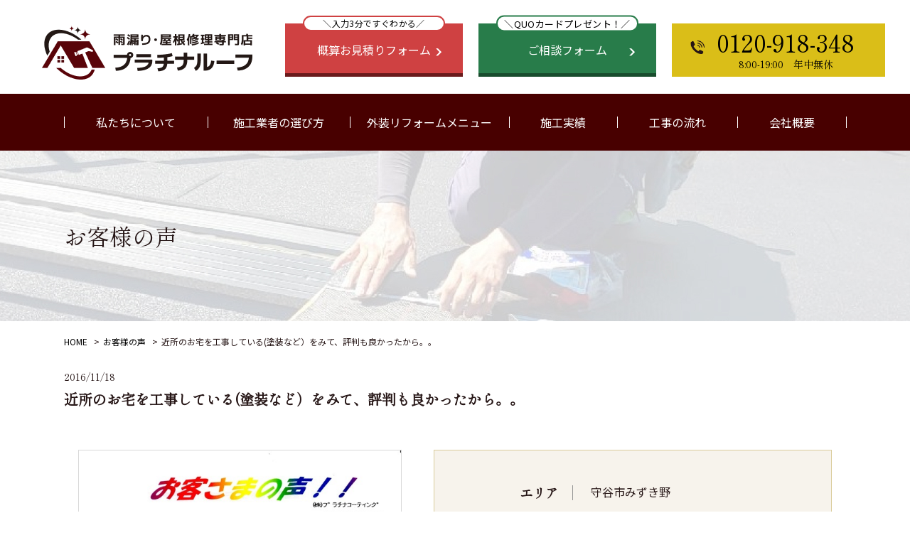

--- FILE ---
content_type: text/html; charset=UTF-8
request_url: https://www.platinum-gaisou.net/voice/post_58/
body_size: 10679
content:
<!DOCTYPE html>
<html lang="ja">

<head>
<!-- Google Tag Manager -->
<script>(function(w,d,s,l,i){w[l]=w[l]||[];w[l].push({'gtm.start':
new Date().getTime(),event:'gtm.js'});var f=d.getElementsByTagName(s)[0],
j=d.createElement(s),dl=l!='dataLayer'?'&l='+l:'';j.async=true;j.src=
'https://www.googletagmanager.com/gtm.js?id='+i+dl;f.parentNode.insertBefore(j,f);
})(window,document,'script','dataLayer','GTM-KR2TRQ7H');</script>
<!-- End Google Tag Manager -->
  <meta charset="utf-8" />
  <meta http-equiv="X-UA-Compatible" content="IE=edge" />
<meta property="og:site_name" content="プラチナルーフ" />
  <meta name="viewport" content="width=device-width, initial-scale=1" />
  <meta name="format-detection" content="telephone=no">
  
  <!--<link rel="shortcut icon" href="/favicon.ico">-->
	<!-- alternateNameは推奨／複数可 -->
<script type="application/ld+json">
{
	"@context" : "https://schema.org",
	"@type" : "WebSite",
	"name" : "プラチナルーフ",
	"url" : "https://www.platinum-gaisou.net/"
}
</script>
  <script src="https://cdnjs.cloudflare.com/ajax/libs/jquery/3.7.1/jquery.min.js" integrity="sha512-v2CJ7UaYy4JwqLDIrZUI/4hqeoQieOmAZNXBeQyjo21dadnwR+8ZaIJVT8EE2iyI61OV8e6M8PP2/4hpQINQ/g==" crossorigin="anonymous" referrerpolicy="no-referrer"></script>
  <script src="https://cdnjs.cloudflare.com/ajax/libs/slick-carousel/1.8.1/slick.min.js" integrity="sha512-XtmMtDEcNz2j7ekrtHvOVR4iwwaD6o/FUJe6+Zq+HgcCsk3kj4uSQQR8weQ2QVj1o0Pk6PwYLohm206ZzNfubg==" crossorigin="anonymous" referrerpolicy="no-referrer"></script>
  <link rel="stylesheet" href="https://cdnjs.cloudflare.com/ajax/libs/slick-carousel/1.8.1/slick.min.css" integrity="sha512-yHknP1/AwR+yx26cB1y0cjvQUMvEa2PFzt1c9LlS4pRQ5NOTZFWbhBig+X9G9eYW/8m0/4OXNx8pxJ6z57x0dw==" crossorigin="anonymous" referrerpolicy="no-referrer" />
  <link rel="stylesheet" href="https://cdnjs.cloudflare.com/ajax/libs/slick-carousel/1.8.1/slick-theme.min.css" integrity="sha512-17EgCFERpgZKcm0j0fEq1YCJuyAWdz9KUtv1EjVuaOz8pDnh/0nZxmU6BBXwaaxqoi9PQXnRWqlcDB027hgv9A==" crossorigin="anonymous" referrerpolicy="no-referrer" />
  <script src="https://cdnjs.cloudflare.com/ajax/libs/Modaal/0.4.4/js/modaal.min.js" integrity="sha512-nHgjiAB+J6KrOqNCT7NFIkxXZ/ZYrSFLm1herueNG50Sy8yz9nnCXsugcuzG2d500D/a0dH8huUwC26mZs24uw==" crossorigin="anonymous" referrerpolicy="no-referrer"></script>
  <link rel="stylesheet" href="https://cdnjs.cloudflare.com/ajax/libs/Modaal/0.4.4/css/modaal.min.css" integrity="sha512-hy4ogK/McVqjtA/tuCa8SMmrk9gydD+Mlj3E7rAIj8EbSAuj1hOJxjG5tx6ShzUar16ccfESGj4nO3HiK6WIyQ==" crossorigin="anonymous" referrerpolicy="no-referrer" />
  <script type="text/javascript" src="https://www.platinum-gaisou.net/wp-content/themes/theme/js/script.js?20240711"></script>
  <link rel="stylesheet" type="text/css" href="https://www.platinum-gaisou.net/wp-content/themes/theme/css/reset.css">
  <link rel="stylesheet" type="text/css" href="https://www.platinum-gaisou.net/wp-content/themes/theme/css/style.css?20250929">
  <link rel="apple-touch-icon" sizes="180x180" href="https://www.platinum-gaisou.net/wp-content/themes/theme/img/apple-touch-icon.png">
  <link rel="icon" type="image/png" sizes="32x32" href="https://www.platinum-gaisou.net/wp-content/themes/theme/img/android-chrome-192x192.png">
  <link rel="icon" type="image/png" sizes="16x16" href="https://www.platinum-gaisou.net/wp-content/themes/theme/img/favicon.ico">
  <link rel="manifest" href="/site.webmanifest">
    <meta name='robots' content='index, follow, max-image-preview:large, max-snippet:-1, max-video-preview:-1' />

	<!-- This site is optimized with the Yoast SEO plugin v26.6 - https://yoast.com/wordpress/plugins/seo/ -->
	<title>近所のお宅を工事している(塗装など）をみて、評判も良かったから。。 | 【プラチナルーフ】茨城県守谷市の屋根・外装リフォームはお任せ</title>
	<meta name="description" content="プラチナルーフで外装リフォームをしたお客様の声をご紹介。当社に決めた理由と感想をいただきました。" />
	<link rel="canonical" href="https://www.platinum-gaisou.net/voice/post_58/" />
	<meta property="og:locale" content="ja_JP" />
	<meta property="og:type" content="article" />
	<meta property="og:title" content="近所のお宅を工事している(塗装など）をみて、評判も良かったから。。 | 【プラチナルーフ】茨城県守谷市の屋根・外装リフォームはお任せ" />
	<meta property="og:description" content="プラチナルーフで外装リフォームをしたお客様の声をご紹介。当社に決めた理由と感想をいただきました。" />
	<meta property="og:url" content="https://www.platinum-gaisou.net/voice/post_58/" />
	<meta property="og:site_name" content="【プラチナルーフ】茨城県守谷市の屋根・外装リフォームはお任せ" />
	<meta property="article:modified_time" content="2024-04-21T08:17:23+00:00" />
	<meta property="og:image" content="https://www.platinum-gaisou.net/wp-content/uploads/2024/04/2016-r45-vb.jpg" />
	<meta property="og:image:width" content="600" />
	<meta property="og:image:height" content="848" />
	<meta property="og:image:type" content="image/jpeg" />
	<meta name="twitter:card" content="summary_large_image" />
	<script type="application/ld+json" class="yoast-schema-graph">{"@context":"https://schema.org","@graph":[{"@type":"WebPage","@id":"https://www.platinum-gaisou.net/voice/post_58/","url":"https://www.platinum-gaisou.net/voice/post_58/","name":"近所のお宅を工事している(塗装など）をみて、評判も良かったから。。 | 【プラチナルーフ】茨城県守谷市の屋根・外装リフォームはお任せ","isPartOf":{"@id":"https://www.platinum-gaisou.net/#website"},"primaryImageOfPage":{"@id":"https://www.platinum-gaisou.net/voice/post_58/#primaryimage"},"image":{"@id":"https://www.platinum-gaisou.net/voice/post_58/#primaryimage"},"thumbnailUrl":"https://www.platinum-gaisou.net/wp-content/uploads/2024/04/2016-r45-vb.jpg","datePublished":"2016-11-18T08:15:51+00:00","dateModified":"2024-04-21T08:17:23+00:00","description":"プラチナルーフで外装リフォームをしたお客様の声をご紹介。当社に決めた理由と感想をいただきました。","breadcrumb":{"@id":"https://www.platinum-gaisou.net/voice/post_58/#breadcrumb"},"inLanguage":"ja","potentialAction":[{"@type":"ReadAction","target":["https://www.platinum-gaisou.net/voice/post_58/"]}]},{"@type":"ImageObject","inLanguage":"ja","@id":"https://www.platinum-gaisou.net/voice/post_58/#primaryimage","url":"https://www.platinum-gaisou.net/wp-content/uploads/2024/04/2016-r45-vb.jpg","contentUrl":"https://www.platinum-gaisou.net/wp-content/uploads/2024/04/2016-r45-vb.jpg","width":600,"height":848},{"@type":"BreadcrumbList","@id":"https://www.platinum-gaisou.net/voice/post_58/#breadcrumb","itemListElement":[{"@type":"ListItem","position":1,"name":"ホーム","item":"https://www.platinum-gaisou.net/"},{"@type":"ListItem","position":2,"name":"お客様の声","item":"https://www.platinum-gaisou.net/voice/"},{"@type":"ListItem","position":3,"name":"近所のお宅を工事している(塗装など）をみて、評判も良かったから。。"}]},{"@type":"WebSite","@id":"https://www.platinum-gaisou.net/#website","url":"https://www.platinum-gaisou.net/","name":"【プラチナルーフ】茨城県守谷市の屋根・外装リフォームはお任せ","description":"","potentialAction":[{"@type":"SearchAction","target":{"@type":"EntryPoint","urlTemplate":"https://www.platinum-gaisou.net/?s={search_term_string}"},"query-input":{"@type":"PropertyValueSpecification","valueRequired":true,"valueName":"search_term_string"}}],"inLanguage":"ja"}]}</script>
	<!-- / Yoast SEO plugin. -->


<link rel="alternate" title="oEmbed (JSON)" type="application/json+oembed" href="https://www.platinum-gaisou.net/wp-json/oembed/1.0/embed?url=https%3A%2F%2Fwww.platinum-gaisou.net%2Fvoice%2Fpost_58%2F" />
<link rel="alternate" title="oEmbed (XML)" type="text/xml+oembed" href="https://www.platinum-gaisou.net/wp-json/oembed/1.0/embed?url=https%3A%2F%2Fwww.platinum-gaisou.net%2Fvoice%2Fpost_58%2F&#038;format=xml" />
<style id='wp-img-auto-sizes-contain-inline-css' type='text/css'>
img:is([sizes=auto i],[sizes^="auto," i]){contain-intrinsic-size:3000px 1500px}
/*# sourceURL=wp-img-auto-sizes-contain-inline-css */
</style>
<style id='wp-emoji-styles-inline-css' type='text/css'>

	img.wp-smiley, img.emoji {
		display: inline !important;
		border: none !important;
		box-shadow: none !important;
		height: 1em !important;
		width: 1em !important;
		margin: 0 0.07em !important;
		vertical-align: -0.1em !important;
		background: none !important;
		padding: 0 !important;
	}
/*# sourceURL=wp-emoji-styles-inline-css */
</style>
<style id='wp-block-library-inline-css' type='text/css'>
:root{--wp-block-synced-color:#7a00df;--wp-block-synced-color--rgb:122,0,223;--wp-bound-block-color:var(--wp-block-synced-color);--wp-editor-canvas-background:#ddd;--wp-admin-theme-color:#007cba;--wp-admin-theme-color--rgb:0,124,186;--wp-admin-theme-color-darker-10:#006ba1;--wp-admin-theme-color-darker-10--rgb:0,107,160.5;--wp-admin-theme-color-darker-20:#005a87;--wp-admin-theme-color-darker-20--rgb:0,90,135;--wp-admin-border-width-focus:2px}@media (min-resolution:192dpi){:root{--wp-admin-border-width-focus:1.5px}}.wp-element-button{cursor:pointer}:root .has-very-light-gray-background-color{background-color:#eee}:root .has-very-dark-gray-background-color{background-color:#313131}:root .has-very-light-gray-color{color:#eee}:root .has-very-dark-gray-color{color:#313131}:root .has-vivid-green-cyan-to-vivid-cyan-blue-gradient-background{background:linear-gradient(135deg,#00d084,#0693e3)}:root .has-purple-crush-gradient-background{background:linear-gradient(135deg,#34e2e4,#4721fb 50%,#ab1dfe)}:root .has-hazy-dawn-gradient-background{background:linear-gradient(135deg,#faaca8,#dad0ec)}:root .has-subdued-olive-gradient-background{background:linear-gradient(135deg,#fafae1,#67a671)}:root .has-atomic-cream-gradient-background{background:linear-gradient(135deg,#fdd79a,#004a59)}:root .has-nightshade-gradient-background{background:linear-gradient(135deg,#330968,#31cdcf)}:root .has-midnight-gradient-background{background:linear-gradient(135deg,#020381,#2874fc)}:root{--wp--preset--font-size--normal:16px;--wp--preset--font-size--huge:42px}.has-regular-font-size{font-size:1em}.has-larger-font-size{font-size:2.625em}.has-normal-font-size{font-size:var(--wp--preset--font-size--normal)}.has-huge-font-size{font-size:var(--wp--preset--font-size--huge)}.has-text-align-center{text-align:center}.has-text-align-left{text-align:left}.has-text-align-right{text-align:right}.has-fit-text{white-space:nowrap!important}#end-resizable-editor-section{display:none}.aligncenter{clear:both}.items-justified-left{justify-content:flex-start}.items-justified-center{justify-content:center}.items-justified-right{justify-content:flex-end}.items-justified-space-between{justify-content:space-between}.screen-reader-text{border:0;clip-path:inset(50%);height:1px;margin:-1px;overflow:hidden;padding:0;position:absolute;width:1px;word-wrap:normal!important}.screen-reader-text:focus{background-color:#ddd;clip-path:none;color:#444;display:block;font-size:1em;height:auto;left:5px;line-height:normal;padding:15px 23px 14px;text-decoration:none;top:5px;width:auto;z-index:100000}html :where(.has-border-color){border-style:solid}html :where([style*=border-top-color]){border-top-style:solid}html :where([style*=border-right-color]){border-right-style:solid}html :where([style*=border-bottom-color]){border-bottom-style:solid}html :where([style*=border-left-color]){border-left-style:solid}html :where([style*=border-width]){border-style:solid}html :where([style*=border-top-width]){border-top-style:solid}html :where([style*=border-right-width]){border-right-style:solid}html :where([style*=border-bottom-width]){border-bottom-style:solid}html :where([style*=border-left-width]){border-left-style:solid}html :where(img[class*=wp-image-]){height:auto;max-width:100%}:where(figure){margin:0 0 1em}html :where(.is-position-sticky){--wp-admin--admin-bar--position-offset:var(--wp-admin--admin-bar--height,0px)}@media screen and (max-width:600px){html :where(.is-position-sticky){--wp-admin--admin-bar--position-offset:0px}}
/*wp_block_styles_on_demand_placeholder:696f85037e30e*/
/*# sourceURL=wp-block-library-inline-css */
</style>
<style id='classic-theme-styles-inline-css' type='text/css'>
/*! This file is auto-generated */
.wp-block-button__link{color:#fff;background-color:#32373c;border-radius:9999px;box-shadow:none;text-decoration:none;padding:calc(.667em + 2px) calc(1.333em + 2px);font-size:1.125em}.wp-block-file__button{background:#32373c;color:#fff;text-decoration:none}
/*# sourceURL=/wp-includes/css/classic-themes.min.css */
</style>
<link rel='stylesheet' id='wpcf7-stripe-css' href='https://www.platinum-gaisou.net/wp-content/plugins/contact-form-7/modules/stripe/style.css?ver=6.1.4' type='text/css' media='all' />
<link rel='stylesheet' id='contact-form-7-css' href='https://www.platinum-gaisou.net/wp-content/plugins/contact-form-7/includes/css/styles.css?ver=6.1.4' type='text/css' media='all' />
<link rel="https://api.w.org/" href="https://www.platinum-gaisou.net/wp-json/" /><link rel="alternate" title="JSON" type="application/json" href="https://www.platinum-gaisou.net/wp-json/wp/v2/voice/268" /><link rel="EditURI" type="application/rsd+xml" title="RSD" href="https://www.platinum-gaisou.net/xmlrpc.php?rsd" />
<meta name="generator" content="WordPress 6.9" />
<link rel='shortlink' href='https://www.platinum-gaisou.net/?p=268' />
</head>

<body class="wp-singular voice-template-default single single-voice postid-268 wp-theme-theme">
<!-- Google Tag Manager (noscript) -->
<noscript><iframe src="https://www.googletagmanager.com/ns.html?id=GTM-KR2TRQ7H"
height="0" width="0" style="display:none;visibility:hidden"></iframe></noscript>
<!-- End Google Tag Manager (noscript) -->
  <div id="body">
    <header>
      <div class="inner">
        <h1 class="logo"><a href="https://www.platinum-gaisou.net/">
            <picture>
              <source media="(max-width: 1023px)" srcset="https://www.platinum-gaisou.net/wp-content/themes/theme/img/sp_header_logo.png"><img src="https://www.platinum-gaisou.net/wp-content/themes/theme/img/header_logo.png" alt="守谷市の屋根リフォームなら雨漏り・屋根修理専門店 プラチナルーフ" />
            </picture>
          </a></h1>
        <ul class="button">
          <li class="form">
            <a href="https://www.platinum-gaisou.net/inquiry/">
              <span class="text">＼入力3分ですぐわかる／</span>
              <span class="caption">概算お見積りフォーム</span>
            </a>
          </li>
          <li class="quo">
            <a href="https://www.platinum-gaisou.net/contact/">
              <span class="text">＼QUOカードプレゼント！／</span>
              <span class="caption">ご相談フォーム</span>
            </a>
          </li>
          <li class="tel">
            <a href="tel:0120-918-348">
              <span class="number">0120-918-348</span>
              <span class="time">8:00-19:00　年中無休</span>
            </a>
          </li>
        </ul>
        <nav>
          <ul class="gnavi">
            <li>
              <span class="label">私たちについて</span>
              <ul>
                <li><a href="https://www.platinum-gaisou.net/tsuyomi/">プラチナルーフの強み</a></li>
                <li><a href="https://www.platinum-gaisou.net/content/">最適な外装リフォーム</a></li>
                <li><a href="https://www.platinum-gaisou.net/hoken/">リフォーム瑕疵保険</a></li>
              </ul>
            </li>
            <li>
              <a href="https://www.platinum-gaisou.net/erabikata/">施工業者の選び方</a>
            </li>
            <li>
              <span class="label">外装リフォームメニュー</span>
              <ul>
                <li><a href="https://www.platinum-gaisou.net/roof/">屋根リフォーム</a></li>
                <li><a href="https://www.platinum-gaisou.net/gaiheki/">外壁・雨樋・板金</a></li>
                <li><a href="https://www.platinum-gaisou.net/bosui/">防水リフォーム</a></li>
				  <li><a href="https://www.platinum-gaisou.net/solar/">太陽光発電・蓄電池</a></li>
				  <li><a href="https://www.platinum-gaisou.net/amamori/">雨漏り工事</a></li>
                <li><a href="https://www.platinum-gaisou.net/door/">玄関ドア・エクステリア</a></li>
                <li><a href="https://www.platinum-gaisou.net/door/#shiroari">シロアリ</a></li>
                <li><a href="https://www.platinum-gaisou.net/dlone/">ドローン診断</a></li>
              </ul>
            </li>
            <li>
              <span class="label">施工実績</span>
              <ul>
                <li><a href="https://www.platinum-gaisou.net/works/">施工事例</a></li>
                <li><a href="https://www.platinum-gaisou.net/voice/">お客様の声</a></li>
              </ul>
            </li>
            <li>
              <a href="https://www.platinum-gaisou.net/workflow/">工事の流れ</a>
            </li>
            <li>
              <span class="label">会社概要</span>
              <ul>
                <li><a href="https://www.platinum-gaisou.net/company/">会社案内</a></li>
                <li><a href="https://www.platinum-gaisou.net/question/">よくある質問</a></li>
                <li><a href="https://www.platinum-gaisou.net/blog/">コラム</a></li>
              </ul>
            </li>
          </ul>
        </nav>
        <p class="menu"><span>メニュー</span></p>
      </div>
    </header>
    <nav class="gmenu">
      <div class="inner">
        <p class="link-home"><a href="https://www.platinum-gaisou.net/">HOME</a></p>
        <ul class="links">
          <li><a href="https://www.platinum-gaisou.net/tsuyomi/">プラチナルーフの強み</a></li>
          <li><a href="https://www.platinum-gaisou.net/erabikata/">施工業者の選び方</a></li>
          <li><a href="https://www.platinum-gaisou.net/roof/">屋根リフォーム</a></li>
          <li><a href="https://www.platinum-gaisou.net/gaiheki/">外壁・雨樋・板金</a></li>
          <li><a href="https://www.platinum-gaisou.net/bosui/">防水リフォーム</a></li>
			<li><a href="https://www.platinum-gaisou.net/solar/">太陽光発電・蓄電池</a></li>
          <li><a href="https://www.platinum-gaisou.net/amamori/">雨漏り工事</a></li>
          <li><a href="https://www.platinum-gaisou.net/door/">玄関ドア・エクステリア</a></li>
          <li><a href="https://www.platinum-gaisou.net/door/#shiroari">シロアリ</a></li>
          <li><a href="https://www.platinum-gaisou.net/roof/">屋根の種類とメンテナンス</a></li>
          <li><a href="https://www.platinum-gaisou.net/works/">施工事例</a></li>
          <li><a href="https://www.platinum-gaisou.net/voice/">お客様の声</a></li>
          <li><a href="https://www.platinum-gaisou.net/workflow/">工事の流れ</a></li>
          <li><a href="https://www.platinum-gaisou.net/hoken/">リフォーム瑕疵保険</a></li>
          <li><a href="https://www.platinum-gaisou.net/company/">会社案内</a></li>
          <li><a href="https://www.platinum-gaisou.net/question/">よくある質問</a></li>
          <li><a href="https://www.platinum-gaisou.net/blog/">コラム</a></li>
        </ul>
        <ul class="button">
          <li class="quo">
            <a href="https://www.platinum-gaisou.net/contact/">
              <span class="text">＼QUOカードプレゼント！／</span>
              <span class="caption">ご相談フォーム</span>
            </a>
          </li>
          <li class="tel">
            <a href="tel:0120-918-348">
              <span class="number">0120-918-348</span>
              <span class="time">8:00-19:00　年中無休</span>
            </a>
          </li>
        </ul>
      </div>
    </nav><main>
  <section class="mainvisual">
    <div class="mainvisual">
      <h1 class="title">お客様の声</h1>
    </div>
    <div class="breadcrumb">
      <ul>
        <li><a href="https://www.platinum-gaisou.net/">HOME</a></li>
        <li><a href="https://www.platinum-gaisou.net/voice/">お客様の声</a></li>
        <li>近所のお宅を工事している(塗装など）をみて、評判も良かったから。。</li>
      </ul>
    </div>
  </section>
  <section class="voice-single">
    <div class="container">
      <p class="date">2016/11/18</p>
      <h2 class="title">近所のお宅を工事している(塗装など）をみて、評判も良かったから。。</h2>
      <div class="content-wrap">
              <p class="image"><img width="600" height="848" src="https://www.platinum-gaisou.net/wp-content/uploads/2024/04/2016-r45-vb.jpg" class="attachment-full size-full wp-post-image" alt="" decoding="async" fetchpriority="high" /></p>
              <div class="detail">
          <dl>
                        <dt>エリア</dt>
            <dd>守谷市みずき野　</dd>
                                    <dt>お客様名</dt>
            <dd>貝塚さま　</dd>
                                    <dt>工事内容</dt>
            <dd>玄関ドア交換</dd>
                                  </dl>
                            </div>
      </div>

            <div class="faq">
        <h3>なぜ、プラチナルーフを選んでくださいましたか？</h3>
        <p class="text">近所のお宅を工事している(塗装など）をみて、評判も良かったから。。</p>
      </div>
                  <div class="faq">
        <h3>職人の仕事ぶりはいかがでしたか？</h3>
        <p class="text">丁寧で早い仕事でした。わからないことも、丁寧に説明してくれたので、完了後を想像しやすかったです。</p>
      </div>
                  <div class="faq">
        <h3>リフォーム後の今の気持ちを、お聞かせください♪</h3>
        <p class="text">とても快適です。ﾄﾞｱ交換、外壁塗装、屋根塗装後に訪問に来た知人も驚くほど好評でした。</p>
      </div>
                  <div class="faq">
        <h3>工事中の生活で不具合を感じたことや、今後こんなサービスがあったらいいな…と思うものがあればおしえてください（改善してほしいことなど）</h3>
        <p class="text">特になし。</p>
      </div>
                  		
    </div>
  </section>
  <section class="single-navi beige">
    <div class="container">
      <div class="navi-single">
        <ul>
          <li class="prev"><a href="https://www.platinum-gaisou.net/voice/post_57/" rel="prev">前へ</a></li>
          <li class="list"><a href="https://www.platinum-gaisou.net/voice/">一覧へ戻る</a></li>
          <li class="next"><a href="https://www.platinum-gaisou.net/voice/post_59/" rel="next">次へ</a></li>
        </ul>
      </div>
    </div>
  </section>
  <section class="reform-menu">
  <div class="container">
    <h2 class="page-title">外装リフォームメニュー</h2>
    <div class="text">
      お客様のお住まいをしっかり調査・診断した上で、最も適した工事をご提案。<br>
      なぜこの工法なのか、なぜ塗装ではだめなのかをしっかりお伝えし、<br>
      「大切な我が家」を長持ちさせるお手伝いをいたします。<br>
    </div>
    <ul>
      <li><a href="https://www.platinum-gaisou.net/roof/"><img src="https://www.platinum-gaisou.net/wp-content/themes/theme/img/home_menu_01.png" alt="屋根のリフォーム"></a></li>
      <li><a href="https://www.platinum-gaisou.net/gaiheki/"><img src="https://www.platinum-gaisou.net/wp-content/themes/theme/img/home_menu_02.png" alt="外壁・雨樋・板金工事"></a></li>
      <li><a href="https://www.platinum-gaisou.net/solar/"><img src="https://www.platinum-gaisou.net/wp-content/themes/theme/img/home_menu_06.png" alt="太陽光発電・蓄電池システム"></a></li>
      <li><a href="https://www.platinum-gaisou.net/amamori/"><img src="https://www.platinum-gaisou.net/wp-content/themes/theme/img/home_menu_03.png" alt="雨漏り調査・工事"></a></li>
      <li><a href="https://www.platinum-gaisou.net/bosui/"><img src="https://www.platinum-gaisou.net/wp-content/themes/theme/img/home_menu_04.png" alt="防水リフォーム"></a></li>
      <li><a href="https://www.platinum-gaisou.net/door/"><img src="https://www.platinum-gaisou.net/wp-content/themes/theme/img/home_menu_05.png" alt="シロアリ駆除 エクステリア"></a></li>
    </ul>
  </div>
</section>
</main>

<footer id="footer">
  <div class="inner">
    <div class="footer-contact">
      <h3>無料相談・お問い合わせ</h3>
      <p class="text">
        茨城県守谷市を中心に、屋根・外壁などの外装リフォーム、雨漏り工事を承っております。<br>
        お気軽にご相談ください。<br>
      </p>
      <div class="item-wrap">
        <div class="item mailform">
          <h4>メールフォームでご相談</h4>
          <p class="button"><a href="https://www.platinum-gaisou.net/contact/">ご相談フォーム</a></p>
        </div>
        <div class="item tel">
          <h4>電話でご相談</h4>
          <p class="button">
            <a href="tel:0120918348">
              <span class="number">0120−918−348</span>
              <span class="time">8:00-19:00　年中無休</span>
            </a>
          </p>
        </div>
        <div class="item line">
          <h4>手軽にLINEでご相談</h4>
          <p class="button"><a href="https://page.line.me/737oqmvz?openQrModal=true" target="_blank" rel="noopener"><img src="https://www.platinum-gaisou.net/wp-content/themes/theme/img/footer_contact_qrcode_line.png" alt="LINE" class="vpc"><span class="vsp">友達追加</span></a></p>
        </div>
      </div>
    </div>
    <div class="footer-info">
      <p class="logo"><a href="https://www.platinum-gaisou.net/"><picture><source media="(max-width: 1023px)" srcset="https://www.platinum-gaisou.net/wp-content/themes/theme/img/sp_footer_logo.png"><img src="https://www.platinum-gaisou.net/wp-content/themes/theme/img/footer_logo.png" alt="雨漏り・屋根修理専門店 プラチナルーフ" /></picture></a></p>
      <p class="address">
        〒302-0121　茨城県守谷市みずき野5-5-7<br>
        0120-918-348（8:00-19:00 年中無休）<br>
      </p>
      <p class="map">
        <a href="https://maps.app.goo.gl/dtkF8LhCwGmdh4927" target="_blank" rel="noopener">Googleマップ</a>
      </p>
      <p class="line"><a href="https://page.line.me/737oqmvz?openQrModal=true" target="_blank" rel="noopener"><img src="https://www.platinum-gaisou.net/wp-content/themes/theme/img/icon_line.png" alt=""></a></p>
    </div>
    <div class="footer-links">
      <ul>
        <li><a href="https://www.platinum-gaisou.net/">HOME</a></li>
        <li><a href="https://www.platinum-gaisou.net/company/">私たちについて</a></li>
        <li><a href="https://www.platinum-gaisou.net/erabikata/">施工業者の選び方</a></li>
        <li><a href="https://www.platinum-gaisou.net/workflow/">工事の流れ</a></li>
        <li><a href="https://www.platinum-gaisou.net/dlone/">ドローン診断</a></li>
      </ul>
      <ul>
        <li><a href="https://www.platinum-gaisou.net/content/">外装リフォームメニュー</a></li>
        <li class="sub"><a href="https://www.platinum-gaisou.net/roof/">－屋根リフォーム</a></li>
        <li class="sub"><a href="https://www.platinum-gaisou.net/gaiheki/">－外壁・雨樋・板金</a></li>
        <li class="sub"><a href="https://www.platinum-gaisou.net/amamori/">－雨漏り工事</a></li>
        <li class="sub"><a href="https://www.platinum-gaisou.net/bosui/">－防水リフォーム</a></li>
        <li class="sub"><a href="https://www.platinum-gaisou.net/door/">－玄関ドア・エクステリア</a></li>
      </ul>
      <ul>
      <li><a href="https://www.platinum-gaisou.net/works/">施工事例</a></li>
        <li><a href="https://www.platinum-gaisou.net/voice/">お客様の声</a></li>
        <li><a href="https://www.platinum-gaisou.net/blog/">コラム</a></li>
        <li><a href="https://www.platinum-gaisou.net/question/">よくある質問</a></li>
      </ul>
      <ul>
        <li><a href="https://www.platinum-gaisou.net/company/">会社案内</a></li>
        <li><a href="https://www.platinum-gaisou.net/contact/">ご相談フォーム</a></li>
        <li><a href="https://www.platinum-gaisou.net/inquiry/">概算見積もりフォーム</a></li>
      </ul>
    </div>
    <div class="copyright">
      Copyright © 2024 プラチナの屋根リフォーム相談室 All Rights Reserved.
    </div>
    <div class="footer-button" id="footer-button">
      <ul class="button">
        <li class="quo">
          <a href="https://www.platinum-gaisou.net/contact/">
            <span class="text">＼今ならQUOカードプレゼント！／</span>
            <span class="caption">ご相談フォーム</span>
          </a>
        </li>
        <li class="form">
          <a href="https://www.platinum-gaisou.net/inquiry/">
            <span class="text vpc">＼あなたのお家の工事費用がすぐわかる／</span>
            <span class="text vsp">＼入力3分ですぐわかる／</span>
            <span class="caption"><span class="vpc">無料！</span>概算お見積りフォーム</span>
          </a>
        </li>
        <li class="tel">
          <a href="tel:0120-918-348">
            <span class="text">お急ぎの方はお電話が便利です</span>
            <span class="number">0120-918-348</span>
            <span class="time">8:00-19:00　年中無休</span>
          </a>
        </li>
      </ul>
    </div>
  </div>
</footer>

</div><!-- #body -->
<script type="speculationrules">
{"prefetch":[{"source":"document","where":{"and":[{"href_matches":"/*"},{"not":{"href_matches":["/wp-*.php","/wp-admin/*","/wp-content/uploads/*","/wp-content/*","/wp-content/plugins/*","/wp-content/themes/theme/*","/*\\?(.+)"]}},{"not":{"selector_matches":"a[rel~=\"nofollow\"]"}},{"not":{"selector_matches":".no-prefetch, .no-prefetch a"}}]},"eagerness":"conservative"}]}
</script>
<script>
    document.addEventListener( 'wpcf7mailsent', function( event ) {
    if ( '292' == event.detail.contactFormId ) {
    location = 'https://www.platinum-gaisou.net/contact-complete/';
    }
    else
    if ( '71' == event.detail.contactFormId ) {
    location = 'https://webropes.xsrv.jp/nasuclub/thanks_reservation/';
    }
    else
    if ( '134' == event.detail.contactFormId ) {
    location = 'https://webropes.xsrv.jp/nasuclub/thanks_event/';
    }
    }, false );
</script><script type="text/javascript" src="https://www.platinum-gaisou.net/wp-includes/js/dist/hooks.min.js?ver=dd5603f07f9220ed27f1" id="wp-hooks-js"></script>
<script type="text/javascript" src="https://www.platinum-gaisou.net/wp-includes/js/dist/i18n.min.js?ver=c26c3dc7bed366793375" id="wp-i18n-js"></script>
<script type="text/javascript" id="wp-i18n-js-after">
/* <![CDATA[ */
wp.i18n.setLocaleData( { 'text direction\u0004ltr': [ 'ltr' ] } );
//# sourceURL=wp-i18n-js-after
/* ]]> */
</script>
<script type="text/javascript" src="https://www.platinum-gaisou.net/wp-content/plugins/contact-form-7/includes/swv/js/index.js?ver=6.1.4" id="swv-js"></script>
<script type="text/javascript" id="contact-form-7-js-translations">
/* <![CDATA[ */
( function( domain, translations ) {
	var localeData = translations.locale_data[ domain ] || translations.locale_data.messages;
	localeData[""].domain = domain;
	wp.i18n.setLocaleData( localeData, domain );
} )( "contact-form-7", {"translation-revision-date":"2025-11-30 08:12:23+0000","generator":"GlotPress\/4.0.3","domain":"messages","locale_data":{"messages":{"":{"domain":"messages","plural-forms":"nplurals=1; plural=0;","lang":"ja_JP"},"This contact form is placed in the wrong place.":["\u3053\u306e\u30b3\u30f3\u30bf\u30af\u30c8\u30d5\u30a9\u30fc\u30e0\u306f\u9593\u9055\u3063\u305f\u4f4d\u7f6e\u306b\u7f6e\u304b\u308c\u3066\u3044\u307e\u3059\u3002"],"Error:":["\u30a8\u30e9\u30fc:"]}},"comment":{"reference":"includes\/js\/index.js"}} );
//# sourceURL=contact-form-7-js-translations
/* ]]> */
</script>
<script type="text/javascript" id="contact-form-7-js-before">
/* <![CDATA[ */
var wpcf7 = {
    "api": {
        "root": "https:\/\/www.platinum-gaisou.net\/wp-json\/",
        "namespace": "contact-form-7\/v1"
    }
};
//# sourceURL=contact-form-7-js-before
/* ]]> */
</script>
<script type="text/javascript" src="https://www.platinum-gaisou.net/wp-content/plugins/contact-form-7/includes/js/index.js?ver=6.1.4" id="contact-form-7-js"></script>
<script type="text/javascript" src="https://www.platinum-gaisou.net/wp-includes/js/dist/vendor/wp-polyfill.min.js?ver=3.15.0" id="wp-polyfill-js"></script>
<script type="text/javascript" src="https://js.stripe.com/v3/" id="stripe-js"></script>
<script type="text/javascript" id="wpcf7-stripe-js-before">
/* <![CDATA[ */
var wpcf7_stripe = {
    "publishable_key": "6LcvCTcqAAAAALQEukAveQqy-Gbl_NQM-ihBLBGL"
};
//# sourceURL=wpcf7-stripe-js-before
/* ]]> */
</script>
<script type="text/javascript" src="https://www.platinum-gaisou.net/wp-content/plugins/contact-form-7/modules/stripe/index.js?ver=6.1.4" id="wpcf7-stripe-js"></script>
<script id="wp-emoji-settings" type="application/json">
{"baseUrl":"https://s.w.org/images/core/emoji/17.0.2/72x72/","ext":".png","svgUrl":"https://s.w.org/images/core/emoji/17.0.2/svg/","svgExt":".svg","source":{"concatemoji":"https://www.platinum-gaisou.net/wp-includes/js/wp-emoji-release.min.js?ver=6.9"}}
</script>
<script type="module">
/* <![CDATA[ */
/*! This file is auto-generated */
const a=JSON.parse(document.getElementById("wp-emoji-settings").textContent),o=(window._wpemojiSettings=a,"wpEmojiSettingsSupports"),s=["flag","emoji"];function i(e){try{var t={supportTests:e,timestamp:(new Date).valueOf()};sessionStorage.setItem(o,JSON.stringify(t))}catch(e){}}function c(e,t,n){e.clearRect(0,0,e.canvas.width,e.canvas.height),e.fillText(t,0,0);t=new Uint32Array(e.getImageData(0,0,e.canvas.width,e.canvas.height).data);e.clearRect(0,0,e.canvas.width,e.canvas.height),e.fillText(n,0,0);const a=new Uint32Array(e.getImageData(0,0,e.canvas.width,e.canvas.height).data);return t.every((e,t)=>e===a[t])}function p(e,t){e.clearRect(0,0,e.canvas.width,e.canvas.height),e.fillText(t,0,0);var n=e.getImageData(16,16,1,1);for(let e=0;e<n.data.length;e++)if(0!==n.data[e])return!1;return!0}function u(e,t,n,a){switch(t){case"flag":return n(e,"\ud83c\udff3\ufe0f\u200d\u26a7\ufe0f","\ud83c\udff3\ufe0f\u200b\u26a7\ufe0f")?!1:!n(e,"\ud83c\udde8\ud83c\uddf6","\ud83c\udde8\u200b\ud83c\uddf6")&&!n(e,"\ud83c\udff4\udb40\udc67\udb40\udc62\udb40\udc65\udb40\udc6e\udb40\udc67\udb40\udc7f","\ud83c\udff4\u200b\udb40\udc67\u200b\udb40\udc62\u200b\udb40\udc65\u200b\udb40\udc6e\u200b\udb40\udc67\u200b\udb40\udc7f");case"emoji":return!a(e,"\ud83e\u1fac8")}return!1}function f(e,t,n,a){let r;const o=(r="undefined"!=typeof WorkerGlobalScope&&self instanceof WorkerGlobalScope?new OffscreenCanvas(300,150):document.createElement("canvas")).getContext("2d",{willReadFrequently:!0}),s=(o.textBaseline="top",o.font="600 32px Arial",{});return e.forEach(e=>{s[e]=t(o,e,n,a)}),s}function r(e){var t=document.createElement("script");t.src=e,t.defer=!0,document.head.appendChild(t)}a.supports={everything:!0,everythingExceptFlag:!0},new Promise(t=>{let n=function(){try{var e=JSON.parse(sessionStorage.getItem(o));if("object"==typeof e&&"number"==typeof e.timestamp&&(new Date).valueOf()<e.timestamp+604800&&"object"==typeof e.supportTests)return e.supportTests}catch(e){}return null}();if(!n){if("undefined"!=typeof Worker&&"undefined"!=typeof OffscreenCanvas&&"undefined"!=typeof URL&&URL.createObjectURL&&"undefined"!=typeof Blob)try{var e="postMessage("+f.toString()+"("+[JSON.stringify(s),u.toString(),c.toString(),p.toString()].join(",")+"));",a=new Blob([e],{type:"text/javascript"});const r=new Worker(URL.createObjectURL(a),{name:"wpTestEmojiSupports"});return void(r.onmessage=e=>{i(n=e.data),r.terminate(),t(n)})}catch(e){}i(n=f(s,u,c,p))}t(n)}).then(e=>{for(const n in e)a.supports[n]=e[n],a.supports.everything=a.supports.everything&&a.supports[n],"flag"!==n&&(a.supports.everythingExceptFlag=a.supports.everythingExceptFlag&&a.supports[n]);var t;a.supports.everythingExceptFlag=a.supports.everythingExceptFlag&&!a.supports.flag,a.supports.everything||((t=a.source||{}).concatemoji?r(t.concatemoji):t.wpemoji&&t.twemoji&&(r(t.twemoji),r(t.wpemoji)))});
//# sourceURL=https://www.platinum-gaisou.net/wp-includes/js/wp-emoji-loader.min.js
/* ]]> */
</script>
</body>
</html>


--- FILE ---
content_type: text/css
request_url: https://www.platinum-gaisou.net/wp-content/themes/theme/css/reset.css
body_size: 1027
content:
@charset "UTF-8";
*{box-sizing:border-box;}
::before,::after{box-sizing:inherit;}
html{line-height:1.15;-webkit-text-size-adjust:100%;-webkit-tap-highlight-color:transparent;}
body{margin:0;}
main{display:block;}
p,table,blockquote,address,pre,iframe,form,figure,dl{margin:0;}
h1,h2,h3,h4,h5,h6{font-size:inherit;line-height:inherit;font-weight:inherit;margin:0;}
ul,ol{margin:0;padding:0;list-style:none;}
dt{font-weight:bold;}
dd{margin-left:0;}
hr{box-sizing:content-box;height:0;overflow:visible;border:0;border-top:1px solid;margin:0;clear:both;color:inherit;}
pre{font-family:monospace, monospace;font-size:inherit;}
address{font-style:inherit;}
a{background-color:transparent;text-decoration:none;color:inherit;}
abbr[title]{border-bottom:none;text-decoration:underline;text-decoration:underline dotted;}
em,b,strong{font-weight:bolder;font-style:normal;}
code,kbd,samp{font-family:monospace, monospace;font-size:inherit;}
small{font-size:80%;}
sub,sup{font-size:75%;line-height:0;position:relative;vertical-align:baseline;}
sub{bottom:-0.25em;}
sup{top:-0.5em;}
img{border-style:none;vertical-align:bottom;max-width:100%;height:auto;}
embed,object,iframe{border:0;vertical-align:bottom;}
button,input,optgroup,select,textarea{-webkit-appearance:none;appearance:none;vertical-align:middle;color:inherit;font:inherit;border:0;background:transparent;padding:0;margin:0;outline:0;border-radius:0;text-align:inherit;}
[type="checkbox"]{-webkit-appearance:checkbox;appearance:checkbox;}
[type="radio"]{-webkit-appearance:radio;appearance:radio;}
button,input{overflow:visible;}
button,select{text-transform:none;}
button,[type="button"],[type="reset"],[type="submit"]{cursor:pointer;-webkit-appearance:none;appearance:none;}
button[disabled],[type="button"][disabled],[type="reset"][disabled],[type="submit"][disabled]{cursor:default;}
button::-moz-focus-inner,[type="button"]::-moz-focus-inner,[type="reset"]::-moz-focus-inner,[type="submit"]::-moz-focus-inner{border-style:none;padding:0;}
button:-moz-focusring,[type="button"]:-moz-focusring,[type="reset"]:-moz-focusring,[type="submit"]:-moz-focusring{outline:1px dotted ButtonText;}
select::-ms-expand{display:none;}
option{padding:0;}
fieldset{margin:0;padding:0;border:0;min-width:0;}
legend{color:inherit;display:table;max-width:100%;padding:0;white-space:normal;}
progress{vertical-align:baseline;}
textarea{overflow:auto;}
[type="number"]::-webkit-inner-spin-button,[type="number"]::-webkit-outer-spin-button{height:auto;}
[type="search"]{outline-offset:-2px;}
[type="search"]::-webkit-search-decoration{-webkit-appearance:none;}
::-webkit-file-upload-button{-webkit-appearance:button;font:inherit;}
label[for]{cursor:pointer;}
details{display:block;}
summary{display:list-item;}
[contenteditable]{outline:none;}
table{border-collapse:collapse;border-spacing:0;}
caption{text-align:left;}
td,th{vertical-align:top;padding:0;}
th{text-align:left;font-weight:bold;}
template{display:none;}
[hidden]{display:none;}


--- FILE ---
content_type: text/css
request_url: https://www.platinum-gaisou.net/wp-content/themes/theme/css/style.css?20250929
body_size: 32149
content:
@charset "UTF-8";

@import url('https://fonts.googleapis.com/css2?family=Montserrat:ital,wght@0,100..900;1,100..900&family=Noto+Sans+JP:wght@100..900&family=Shippori+Mincho&display=swap');

html {
  font-size: 62.5%;
}

@media screen and (max-width: 1120px) {
  html {
    font-size: calc(100vw / 112.0);
  }
}

@media screen and (max-width: 1023px) {
  html {
    /*font-size: calc(100vw / 140.0);*/
    font-size: 2.1vw;
  }
}

@media screen and (min-width: 751px) {
  body {
    font-size: 1.6rem;
    line-height: 1.6;
    font-family: "Noto Sans JP", sans-serif;
    font-weight: 400;
    color: #261616;
    background: #fff;
  }
}

@media screen and (max-width: 1023px) {
  body {
    font-size: 1.6rem;
    line-height: 1.6;
    font-family: "Noto Sans JP", sans-serif;
    font-weight: 400;
    color: #261616;
    background: #fff;
  }
}

.montserrat {
  font-family: "Montserrat", sans-serif;
  font-optical-sizing: auto;
  font-style: normal;
}

.shippori-mincho-regular {
  font-family: "Shippori Mincho", serif;
  font-weight: 400;
  font-style: normal;
}

@media screen and (min-width: 1024px) {
  .vsp {
    display: none !important;
  }
}

@media screen and (max-width: 1023px) {
  .vpc {
    display: none !important;
  }
}

a {
  color: #000;
  text-decoration: underline;
}

a:hover {
  text-decoration: none;
}

input[type="text"],
input[type="email"],
input[type="password"],
input[type="date"],
textarea {
  -webkit-appearance: none;
  padding: 0.5rem;
  margin: 0;
  border: none;
  box-sizing: border-box;
  width: 100%;
  max-width: 100%;
  vertical-align: middle;
  border-width: 1px;
  border-color: #D9D9D9;
  border-style: solid;
  background-color: #fff;
  font-size: 1.6rem;
  border-radius: 0.3rem;
}

input[type="checkbox"],
input[type="radio"] {
  margin-right: 0.5rem;
  width: 1.3rem;
  height: 1.3rem;
}

@media screen and (max-width: 767px) {}

select {
  -webkit-appearance: none;
  padding: 0.5rem;
  margin: 0;
  border: none;
  box-sizing: border-box;
  vertical-align: middle;
  border-width: 1px;
  border-color: #D9D9D9;
  border-style: solid;
  background-color: #fff;
  background: #fff url(../img/icon_select.png) calc(100% - 1.5rem) 50%/1.3rem auto no-repeat;
  font-size: 1.6rem;
  padding-right: 4.0rem;
  border-radius: 0.3rem;
}

textarea {
  width: 100%;
  height: 14.0rem;
}


@media screen and (min-width: 1024px) {
  #body {
    position: relative;
    background: #fff;
    min-width: 110.0rem;
  }

  #body {}

  main {
    background: #fff;
    overflow: hidden;
  }
}

@media screen and (max-width: 1023px) {
  #body {
    width: 100%;
    overflow: hidden;
    background: #fff;
    padding: 0rem 0rem 0rem 0rem;
  }

  main {
    background: #fff;
  }

  img {
    max-width: 100%;
    width: auto;
    height: auto;
  }
}


header {
  border: none;
  z-index: 100;
  width: 100%;
  z-index: 101;
  box-sizing: border-box;
  position: relative;
}

@media screen and (min-width: 1024px) {
  header {
    height: 21.2rem;
  }

  main {}
}

@media screen and (max-width: 1023px) {
  header {
    height: 9.0rem;
    width: 100%;
  }

  main {
    padding: 0;
    padding-top: 9.0rem;
  }
}

@media screen and (min-width: 1024px) {
  header .inner {}

  header .logo a {
    transition: opacity 200ms 0s ease;
  }

  header .logo a:hover {
    opacity: 0.6;
  }

  header .logo {
    position: absolute;
    top: 3.6rem;
    left: 5.9rem;
    z-index: 1;
    line-height: 0;
    width: 29.6rem;
  }

  header .button {
    position: absolute;
    top: 3.3rem;
    right: 3.5rem;
    display: flex;
    justify-content: right;
    flex-wrap: wrap;
  }

  header .button .form {
    height: 7.5rem;
  }

  header .button .quo {
    height: 7.5rem;
  }

  header .button .tel {
    height: 7.5rem;
  }

  header .button .form a,
  header .button .quo a {
    display: block;
    text-decoration: none;
    height: 100%;
    text-align: center;
    position: relative;
    display: flex;
    justify-content: center;
    padding-top: 0.5rem;
    align-items: center;
    transition: all 200ms 0s ease;
  }

  header .button .form a:hover,
  header .button .quo a:hover {
    margin-top: -1.0rem;
  }

  header .button .form a {
    background: #cf4142 url(../img/header_icon_arrow.png) calc(100% - 3.0rem) calc(50% + 0.5rem)/0.8rem auto no-repeat;
    border-bottom: solid 0.5rem #6a1b1c;
    width: 25.0rem;
    margin-right: 2.2rem;
  }

  header .button .quo a {
    background: #287c4a url(../img/header_icon_arrow.png) calc(100% - 3.0rem) calc(50% + 0.5rem)/0.8rem auto no-repeat;
    border-bottom: solid 0.5rem #184c2d;
    width: 25.0rem;
    margin-right: 2.2rem;
  }

  header .button .form .text,
  header .button .quo .text {
    border-radius: 10.0rem;
    position: absolute;
    top: 0;
    left: 50%;
    line-height: 1;
    white-space: nowrap;
    background: #fff;
    padding: 0.3rem;
    min-width: 20.0rem;
    transform: translate(-50%, -50%);
  }

  header .button .form .text {
    border: solid 0.2rem #cf4142;
    font-size: 1.2rem;
    letter-spacing: 0.03em;
  }

  header .button .quo .text {
    border: solid 0.2rem #287c4a;
    font-size: 1.3rem;
    letter-spacing: 0.03em;
  }

  header .button .form .caption,
  header .button .quo .caption {
    color: #fff;
  }

  header .button .tel a {
    display: block;
    text-decoration: none;
    height: 100%;
    text-align: center;
    position: relative;
    background: #dabe18 url(../img/header_icon_tel.png) 2.6rem 2.4rem/2.0rem auto no-repeat;
    width: 30.0rem;
    font-family: "Shippori Mincho", serif;
    padding: 1.0rem 0 0 2.0rem;
    transition: all 200ms 0s ease;
  }

  header .button .tel a:hover {
    margin-top: -1.0rem;
  }

  header .button .tel .number {
    font-size: 3.4rem;
    display: block;
    line-height: 1;
  }

  header .button .tel .time {
    display: block;
    font-size: 1.4rem;
    line-height: 1;
    margin-top: 0.6rem;
  }

  header nav {
    position: absolute;
    top: 13.2rem;
    left: 0;
    width: 100%;
    height: 8.0rem;
    background: #480000;
  }

  header nav ul.gnavi {
    background: #480000;
    margin: 0 auto;
    width: 110.0rem;
    height: 8.0rem;
    display: flex;
    justify-content: left;
    align-items: center;
    position: relative;
  }

  header nav ul.gnavi>li {
    position: relative;
  }

  header nav ul.gnavi>li::before {
    content: "";
    display: block;
    width: 1px;
    height: 1.6rem;
    background: #fff;
    position: absolute;
    top: calc(50% - 0.8rem);
    left: 0;
  }

  header nav ul.gnavi>li:last-child::after {
    content: "";
    display: block;
    width: 1px;
    height: 1.6rem;
    background: #fff;
    position: absolute;
    top: calc(50% - 0.8rem);
    right: 0;
  }

  header nav ul.gnavi>li>.label,
  header nav ul.gnavi>li>a {
    display: block;
    height: 8.0rem;
    line-height: 8.0rem;
    text-decoration: none;
    color: #fff;
    text-align: center;
    cursor: pointer;
    user-select: none;
  }

  header nav ul.gnavi>li:nth-child(1)>.label,
  header nav ul.gnavi>li:nth-child(1)>a {
    width: 20.2rem;
  }

  header nav ul.gnavi>li:nth-child(2)>.label,
  header nav ul.gnavi>li:nth-child(2)>a {
    width: 20.0rem;
  }

  header nav ul.gnavi>li:nth-child(3)>.label,
  header nav ul.gnavi>li:nth-child(3)>a {
    width: 22.4rem;
  }

  header nav ul.gnavi>li:nth-child(4)>.label,
  header nav ul.gnavi>li:nth-child(4)>a {
    width: 15.2rem;
  }

  header nav ul.gnavi>li:nth-child(5)>.label,
  header nav ul.gnavi>li:nth-child(5)>a {
    width: 16.9rem;
  }

  header nav ul.gnavi>li:nth-child(6)>.label,
  header nav ul.gnavi>li:nth-child(6)>a {
    width: 15.4rem;
  }

  header nav ul.gnavi>li>a:hover {
    background: #7e1819;
  }

  header nav ul.gnavi ul {
    display: none;
    position: absolute;
    top: 7.5rem;
    left: 0;
    background: #F7F3EC;
    z-index: 100000;
    width: 100%;
    padding: 1.0rem 2.0rem;
  }

  header nav ul.gnavi ul>li {}

  header nav ul.gnavi ul>li>a {
    display: block;
    text-decoration: none;
    color: #480000;
    font-size: 1.5rem;
    font-weight: bold;
    padding: 0.5rem 0;
  }

  header nav ul.gnavi ul>li>a:hover {
    text-decoration: underline;
  }

  header .menu {
    display: none;
  }
}

@media screen and (max-width: 1270px) {
  header .button {
    right: 0;
  }

  header .button .form a {
    width: 22.0rem;
    background-position: calc(100% - 1.5rem) calc(50% + 0.5rem);
  }

  header .button .quo a {
    width: 22.0rem;
    background-position: calc(100% - 1.5rem) calc(50% + 0.5rem);
  }

  header .button .tel a {
    width: 25.0rem;
    background-position: 1.6rem 2.4rem;
  }

  header .button .tel .number {
    font-size: 3.0rem;
  }
}

@media screen and (max-width: 1023px) {
  header {
    position: fixed;
    top: 0;
    left: 0;
    background: #fff;
  }

  header .inner {
    width: 100%;
    height: 100%;
    box-sizing: border-box;
    position: relative;
  }

  header .logo {
    position: absolute;
    top: 1.9rem;
    left: 1.0rem;
    z-index: 1;
    line-height: 0;
    /*max-width: 26.0rem;*/
    width: 36.5%;
  }

  header .logo img {
    width: 100%;
    height: auto;
  }

  header .button .quo {
    display: none;
  }

  header .button .tel {
    display: none;
  }

  header .button .form a {
    display: block;
    text-decoration: none;
    text-align: center;
    background: #cf4142 url(../img/sp_header_icon_arrow.png) calc(100% - 1.0rem) calc(50%)/0.6rem auto no-repeat;
    border-bottom: solid 0.5rem #6a1b1c;
    position: absolute;
    top: 1.9rem;
    right: 7.2rem;
    padding: 0.8rem 0 0.5rem 0;
    width: 20.2rem;
  }

  header .button .form .text {
    display: block;
    text-align: center;
    color: #fff;
    line-height: 1;
    font-size: 1.2rem;
    margin-bottom: 0.4rem;
  }

  header .button .form .caption {
    display: block;
    text-align: center;
    color: #fff;
    line-height: 1;
  }


  header nav {
    display: none;
  }

  header .menu {
    position: absolute;
    top: 1.9rem;
    right: 1.2rem;
    width: 5.2rem;
    height: 5.1rem;
    cursor: pointer;
    display: block;
    z-index: 1;
    border: solid 3px #000;
  }

  header .menu span {
    display: block;
    color: #000;
    padding-top: 3.2rem;
    text-align: center;
    font-family: "Shippori Mincho", serif;
    font-size: 0.9rem;
    line-height: 1;
  }

  header .menu::before,
  header .menu::after,
  header .menu span::after {
    content: '';
    display: block;
    position: absolute;
    top: 0rem;
    left: 10%;
    width: 80%;
    height: 3px;
    background: #000;
    transition: all 200ms 0s ease;
  }

  header .menu::before {
    top: 0.7rem;
  }

  header .menu::after {
    top: 1.5rem;
  }

  header .menu span::after {
    top: 2.4rem;
  }

  header .menu.open::before {
    transform: rotate(-30deg);
    top: 1.5rem;
  }

  header .menu.open::after {
    opacity: 0;
  }

  header .menu.open span::after {
    transform: rotate(30deg);
    top: 1.5rem;
  }
}

@media screen and (min-width: 1024px) {
  nav.gmenu {
    display: none;
  }
}

@media screen and (max-width: 1023px) {
  nav.gmenu {
    display: block;
    position: fixed;
    top: 0;
    left: -100%;
    width: 100%;
    z-index: 100;
    background: #fff;
    margin: 9.0rem 0rem 0rem 0rem;
    box-sizing: border-box;
    opacity: 0;
    height: calc(100vh - 9.0rem);
    overflow-y: auto;
  }

  nav.gmenu .inner {
    padding: 4.0rem 3.0rem;
    position: relative;
    background: url(../img/header_gmenu_bg_top.png) 0 0/50% auto no-repeat,
      url(../img/header_gmenu_bg_bottom.png) 100% 100%/50% auto no-repeat;
    background-color: #480000;
    min-height: 100%;
  }

  nav.gmenu .image {
    display: none;
  }

  nav.gmenu .link-home {
    margin-bottom: 2.0rem;
  }

  nav.gmenu .link-home a {
    color: #fff;
    text-decoration: underline;
    font-family: "Shippori Mincho", serif;
  }

  nav.gmenu .links a {
    color: #fff;
    display: inline-block;
    text-decoration: none;
    font-family: "Shippori Mincho", serif;
    margin-bottom: 1.5rem;
  }

  nav.gmenu .links a::before {
    content: "＞";
    display: inline-block;
  }

  nav.gmenu .button .form a,
  nav.gmenu .button .quo a {
    display: block;
    text-decoration: none;
    height: 100%;
    text-align: center;
    position: relative;
    padding: 1.0rem 0;
    margin: 2.0rem 0;
  }

  nav.gmenu .button .form a {
    background: #cf4142 url(../img/sp_header_icon_arrow.png) calc(100% - 3.0rem) calc(50% + 0rem)/0.6rem auto no-repeat;
    border-bottom: solid 0.5rem #6a1b1c;
  }

  nav.gmenu .button .quo a {
    background: #287c4a url(../img/sp_header_icon_arrow.png) calc(100% - 3.0rem) calc(50% + 0rem)/0.6rem auto no-repeat;
    border-bottom: solid 0.5rem #184c2d;
  }

  nav.gmenu .button .form .text,
  nav.gmenu .button .quo .text {
    display: block;
    color: #fff;
    font-size: 1.3rem;
    letter-spacing: 0.03em;
  }

  nav.gmenu .button .form .caption,
  nav.gmenu .button .quo .caption {
    display: block;
    color: #fff;
    letter-spacing: 0.03em;
  }

  nav.gmenu .button .tel a {
    display: block;
    text-decoration: none;
    height: 100%;
    text-align: center;
    position: relative;
    background: #dabe18 url(../img/header_icon_tel.png) 6.8rem 2.0rem/2.3rem auto no-repeat;
    font-family: "Shippori Mincho", serif;
    padding: 1.0rem 0;
  }

  nav.gmenu .button .tel .number {
    font-size: 3.4rem;
    display: block;
    line-height: 1;
  }

  nav.gmenu .button .tel .time {
    display: block;
    font-size: 1.4rem;
    line-height: 1;
    margin-top: 0.6rem;
  }
}


.mainvisual {}

@media screen and (min-width: 1024px) {
  .mainvisual {
    padding: 0;
  }

  .mainvisual .mainvisual {
    background: url(../img/mainvisual_bg.jpg) 50% 50%/cover no-repeat;
    height: 24.0rem;
  }

  .mainvisual .title {
    width: 100%;
    height: 100%;
    max-width: 110.0rem;
    margin: 0 auto;
    display: flex;
    justify-content: left;
    align-items: center;
    font-family: "Shippori Mincho", serif;
    font-size: 3.2rem;
  }

  .mainvisual .breadcrumb {
    max-width: 110.0rem;
    margin: 1.5rem auto;
  }

  .mainvisual .breadcrumb ul {
    margin-right: 2.0rem;
  }

  .mainvisual .breadcrumb ul li {
    display: inline-block;
    font-size: 1.2rem;
  }

  .mainvisual .breadcrumb ul li::before {
    content: " > ";
    display: inline-block;
    margin: 0 0.5rem;
  }

  .mainvisual .breadcrumb ul li:first-child::before {
    content: none;
  }

  .mainvisual .breadcrumb ul li a {
    text-decoration: none;
  }

  .mainvisual .breadcrumb ul li a:hover {
    text-decoration: underline;
  }
}

@media screen and (max-width: 1023px) {
  .mainvisual {
    position: relative;
  }

  .mainvisual .mainvisual {
    background: url(../img/mainvisual_bg.jpg) 50% 50%/cover no-repeat;
    height: 10.0rem;
  }

  .mainvisual .title {
    width: 100%;
    height: 100%;
    display: flex;
    justify-content: left;
    align-items: center;
    font-family: "Shippori Mincho", serif;
    font-size: 2.0rem;
    padding-left: 2.0rem;
  }

  .mainvisual .breadcrumb {
    margin: 0.5rem 2.0rem;
  }

  .mainvisual .breadcrumb ul {
    margin-right: 2.0rem;
  }

  .mainvisual .breadcrumb ul li {
    display: inline-block;
    font-size: 1.2rem;
  }

  .mainvisual .breadcrumb ul li::before {
    content: " > ";
    display: inline-block;
    margin: 0 0.5rem;
  }

  .mainvisual .breadcrumb ul li:first-child::before {
    content: none;
  }

  .mainvisual .breadcrumb ul li a {
    text-decoration: none;
  }

  .mainvisual .breadcrumb ul li a:hover {
    text-decoration: underline;
  }
}

@media screen and (min-width: 1024px) {
  footer {
    background: #262626;
  }

  footer .inner {}

  footer .footer-contact {
    background: #f7f3ec url(../img/footer_contact_bg.png) 50% 50% no-repeat;
    padding-top: 4.7rem;
    padding-bottom: 6.3rem;
  }

  footer .footer-contact h3 {
    text-align: center;
    font-family: "Shippori Mincho", serif;
    background: url(../img/footer_contact_title_border.png) 50% 100% no-repeat;
    font-size: 3.2rem;
    font-weight: bold;
    padding-bottom: 2.1rem;
    margin-bottom: 3.4rem;
  }

  footer .footer-contact .text {
    text-align: center;
    margin-bottom: 4.5rem;
  }

  footer .footer-contact .item-wrap {
    max-width: 108.5rem;
    margin: 0 auto;
    display: flex;
    justify-content: left;
  }

  footer .footer-contact .item-wrap .item {
    text-align: center;
  }

  footer .footer-contact .item-wrap .item h4 {
    font-size: 1.8rem;
    font-weight: bold;
    margin-bottom: 2.0rem;
  }

  footer .footer-contact .item-wrap .item.mailform {
    width: 34.4rem;
    padding-right: 2.5rem;
  }

  footer .footer-contact .item-wrap .item.tel {
    width: 40.1rem;
    padding: 0 2.5rem;
    border-left: solid 1px #C8BABA;
    border-right: solid 1px #C8BABA;
  }

  footer .footer-contact .item-wrap .item.line {
    width: 33.9rem;
    padding-left: 0.5rem;
  }

  footer .footer-contact .item-wrap .item.mailform .button a {
    display: block;
    text-decoration: none;
    background: #480000;
    color: #fff;
    padding: 2.3rem 2.0rem;
    font-family: "Shippori Mincho", serif;
    font-weight: bold;
    font-size: 2.0rem;
    overflow: hidden;
    position: relative;
    z-index: 1;
  }

  footer .footer-contact .item-wrap .item.mailform .button a::before {
    content: '';
    display: block;
    position: absolute;
    top: calc(50% - 0.75rem);
    left: calc(100% - 4.5rem);
    width: 1.1rem;
    height: 1.5rem;
    background: url(../img/footer_contact_icon_arrow.png) 0 0/100% auto no-repeat;
  }

  footer .footer-contact .item-wrap .item.mailform .button a::after {
    background: #af0000;
    position: absolute;
    top: 0;
    left: 0;
    content: '';
    width: 100%;
    height: 100%;
    transform: scale(0, 1);
    transform-origin: left top;
    transition: .2s cubic-bezier(0.45, 0, 0.55, 1);
    z-index: -1;
  }

  footer .footer-contact .item-wrap .item.mailform .button a:hover {
    color: #fff;
  }

  footer .footer-contact .item-wrap .item.mailform .button a:hover::after {
    transform: scale(1, 1);
  }

  footer .footer-contact .item-wrap .item.tel .button a {
    display: block;
    text-decoration: none;
    border: solid 1px #261616;
    padding: 0.5rem 2.0rem;
    background: url(../img/footer_contact_icon_tel.png) 5.0rem 2.0rem/2.0rem auto no-repeat;
    transition: opacity 200ms 0s ease;
  }

  footer .footer-contact .item-wrap .item.tel .button a:hover {
    opacity: 0.7;
  }

  footer .footer-contact .item-wrap .item.tel .button .number {
    display: block;
    font-family: "Shippori Mincho", serif;
    font-weight: bold;
    font-size: 2.8rem;
  }

  footer .footer-contact .item-wrap .item.tel .button .time {
    display: block;
    font-family: "Shippori Mincho", serif;
    font-size: 1.4rem;
  }

  footer .footer-contact .item-wrap .item.line h4 {
    margin-bottom: 1rem;
  }

  footer .footer-info {
    max-width: 110.0rem;
    margin: 0 auto;
    padding-top: 4.5rem;
    display: flex;
    justify-content: left;
    padding-bottom: 4.2rem;
    border-bottom: solid 1px #fff;
  }

  footer .footer-info .logo {
    padding-left: 0.5rem;
    width: 47.0rem;
  }

  footer .footer-info .address {
    width: 44.0rem;
    font-family: "Shippori Mincho", serif;
    color: #fff;
    margin-top: 0.2rem;
    line-height: 2.0;
  }

  footer .footer-info .map {
    width: 14.0rem;
  }

  footer .footer-info .map a {
    display: inline-block;
    font-family: "Shippori Mincho", serif;
    font-size: 1.5rem;
    margin-top: 2.0rem;
    color: #fff;
    background: url(../img/icon_link.png) 100% 50%/1.3rem auto no-repeat;
    padding-right: 2.5rem;
  }

  footer .footer-info .line {
    width: 5.0rem;
    margin-top: 0.5rem;
  }

  footer .footer-links {
    max-width: 110.0rem;
    margin: 0 auto;
    display: flex;
    justify-content: space-between;
    padding-top: 2.2rem;
    margin-bottom: 5.7rem;
  }

  footer .footer-links ul {}

  footer .footer-links ul li {
    display: block;
    margin-top: 1.0rem;
  }

  footer .footer-links ul li.sub {
    margin-top: 0.5rem;
  }

  footer .footer-links ul li a {
    font-family: "Shippori Mincho", serif;
    font-size: 1.5rem;
    text-decoration: none;
    color: #fff;
  }

  footer .footer-links ul li a:hover {
    text-decoration: underline;
  }

  footer .copyright {
    font-family: "Shippori Mincho", serif;
    font-size: 1.3rem;
    color: #fff;
    text-align: center;
    margin-bottom: 2.7rem;
  }

  footer .footer-button {
    background: #fff;
  }

  footer .footer-button ul {
    max-width: 110.0rem;
    margin: 0 auto;
    padding: 4.8rem 0rem;
    display: flex;
    align-items: center;
    flex-wrap: wrap;
  }

  footer .footer-button .form {
    height: 7.5rem;
  }

  footer .footer-button .quo {
    height: 7.5rem;
  }

  footer .footer-button .tel {
    height: 7.5rem;
  }

  footer .footer-button .form a,
  footer .footer-button .quo a {
    display: block;
    text-decoration: none;
    height: 100%;
    text-align: center;
    position: relative;
    display: flex;
    justify-content: center;
    padding-top: 0.5rem;
    align-items: center;
    transition: all 200ms 0s ease;
  }

  footer .footer-button .form a:hover,
  footer .footer-button .quo a:hover {
    margin-top: -1.0rem;
  }

  footer .footer-button .form a {
    background: #cf4142 url(../img/header_icon_arrow.png) calc(100% - 3.0rem) calc(50% + 0.5rem)/0.8rem auto no-repeat;
    border-bottom: solid 0.5rem #6a1b1c;
    width: 40.0rem;
    margin-right: 2.0rem;
  }

  footer .footer-button .quo a {
    background: #287c4a url(../img/header_icon_arrow.png) calc(100% - 3.0rem) calc(50% + 0.5rem)/0.8rem auto no-repeat;
    border-bottom: solid 0.5rem #184c2d;
    width: 29.0rem;
    margin-right: 2.0rem;
  }

  footer .footer-button .form .text,
  footer .footer-button .quo .text {
    border-radius: 10.0rem;
    position: absolute;
    top: 0;
    left: 50%;
    line-height: 1;
    white-space: nowrap;
    background: #fff;
    padding: 0.6rem;
    width: calc(100% - 3.5rem);
    transform: translate(-50%, -50%);
  }

  footer .footer-button .form .text {
    border: solid 0.3rem #cf4142;
    font-size: 1.2rem;
    letter-spacing: 0.03em;
  }

  footer .footer-button .quo .text {
    border: solid 0.3rem #287c4a;
    font-size: 1.3rem;
    letter-spacing: 0.03em;
  }

  footer .footer-button .form .caption,
  footer .footer-button .quo .caption {
    color: #fff;
    font-size: 2.0rem;
  }

  footer .footer-button .tel a {
    display: block;
    text-decoration: none;
    height: 100%;
    text-align: center;
    position: relative;
    background: #dabe18 url(../img/header_icon_tel.png) 3.3rem 3.1rem/2.0rem auto no-repeat;
    width: 36.9rem;
    padding: 2.7rem 0 0 2.0rem;
    transition: all 200ms 0s ease;
  }

  footer .footer-button .tel a:hover {
    margin-top: -1.0rem;
  }

  footer .footer-button .tel .number {
    font-family: "Shippori Mincho", serif;
    font-weight: bold;
    font-size: 2.4rem;
    display: inline-block;
    line-height: 1;
  }

  footer .footer-button .tel .time {
    font-family: "Shippori Mincho", serif;
    display: inline-block;
    font-size: 1.2rem;
    line-height: 1;
    margin-top: 0.3rem;
    margin-left: 2.0rem;
  }

  footer .footer-button .tel .text {
    border-radius: 10.0rem;
    position: absolute;
    top: 0;
    left: 50%;
    line-height: 1;
    white-space: nowrap;
    background: #fff;
    padding: 0.6rem;
    width: calc(100% - 3.5rem);
    transform: translate(-50%, -50%);
    border: solid 0.3rem #dabe18;
    font-size: 1.2rem;
    letter-spacing: 0.03em;
  }


}

@media screen and (max-width: 1023px) {
  footer {
    background: #262626;
  }

  footer .inner {}

  footer .footer-contact {
    background: #f7f3ec url(../img/footer_contact_bg.png) 50% 50% no-repeat;
    padding: 0 3.0rem;
    padding-top: 4.7rem;
    padding-bottom: 6.3rem;
  }

  footer .footer-contact h3 {
    text-align: center;
    font-family: "Shippori Mincho", serif;
    background: url(../img/sp_title_border.png) 50% 100%/9.0rem auto no-repeat;
    font-size: 3.2rem;
    font-weight: bold;
    padding-bottom: 2.1rem;
    margin-bottom: 3.4rem;
  }

  footer .footer-contact .text {
    text-align: left;
    margin-bottom: 3.5rem;
  }

  footer .footer-contact .item-wrap {}

  footer .footer-contact .item-wrap .item {
    width: 100%;
    text-align: center;
    margin-bottom: 2.0rem;
    padding: 0 4.5rem;
    padding-bottom: 3.0rem;
    border-bottom: solid 1px #333;
  }

  footer .footer-contact .item-wrap .item h4 {
    font-size: 2.2rem;
    font-weight: bold;
    margin-bottom: 1.0rem;
  }

  footer .footer-contact .item-wrap .item.mailform {}

  footer .footer-contact .item-wrap .item.tel {}

  footer .footer-contact .item-wrap .item.line {}

  footer .footer-contact .item-wrap .item.mailform .button a {
    display: block;
    text-decoration: none;
    background: #480000;
    color: #fff;
    padding: 2.3rem 2.0rem;
    font-family: "Shippori Mincho", serif;
    font-weight: bold;
    font-size: 2.0rem;
    overflow: hidden;
    position: relative;
    z-index: 1;
  }

  footer .footer-contact .item-wrap .item.mailform .button a::before {
    content: '';
    display: block;
    position: absolute;
    top: calc(50% - 0.75rem);
    left: calc(100% - 4.5rem);
    width: 1.1rem;
    height: 1.5rem;
    background: url(../img/footer_contact_icon_arrow.png) 0 0/100% auto no-repeat;
  }

  footer .footer-contact .item-wrap .item.tel .button a {
    display: block;
    text-decoration: none;
    border: solid 1px #261616;
    padding: 0.5rem 2.0rem;
    background: url(../img/footer_contact_icon_tel.png) 5.0rem 2.0rem/2.0rem auto no-repeat;
    transition: opacity 200ms 0s ease;
  }

  footer .footer-contact .item-wrap .item.tel .button .number {
    display: block;
    font-family: "Shippori Mincho", serif;
    font-weight: bold;
    font-size: 2.8rem;
  }

  footer .footer-contact .item-wrap .item.tel .button .time {
    display: block;
    font-family: "Shippori Mincho", serif;
    font-size: 1.4rem;
  }

  footer .footer-contact .item-wrap .item.line h4 {}

  footer .footer-contact .item-wrap .item.line .button a {
    display: block;
    text-decoration: none;
    background: #00BF57;
    color: #fff;
    padding: 2.3rem 2.0rem;
    font-weight: bold;
    font-size: 2.0rem;
    overflow: hidden;
    position: relative;
    z-index: 1;
    border-radius: 1.0rem;
  }

  footer .footer-contact .item-wrap .item.line .button a::before {
    content: '';
    display: block;
    position: absolute;
    top: calc(50% - 0.75rem);
    left: calc(100% - 4.5rem);
    width: 1.1rem;
    height: 1.5rem;
    background: url(../img/footer_contact_icon_arrow.png) 0 0/100% auto no-repeat;
  }

  footer .footer-info {
    padding: 7.0rem 3.0rem;
  }

  footer .footer-info .logo {
    width: 31.0rem;
    margin: 0 auto;
  }

  footer .footer-info .address {
    text-align: center;
    font-family: "Shippori Mincho", serif;
    color: #fff;
    margin-top: 2.5rem;
    line-height: 2.0;
    font-size: 1.8rem;
  }

  footer .footer-info .map {
    text-align: center;
  }

  footer .footer-info .map a {
    display: inline-block;
    font-family: "Shippori Mincho", serif;
    font-size: 2.0rem;
    margin-top: 2.5rem;
    color: #fff;
    padding-right: 2.0rem;
    background: url(../img/icon_link.png) 100% 50%/1.3rem auto no-repeat;
  }

  footer .footer-info .line {
    width: 6.0rem;
    margin: 0 auto;
    margin-top: 3.5rem;
  }

  footer .footer-links {
    margin: 0 3.0rem;
    margin-top: 2.0rem;
    border-top: solid 1px #fff;
    display: flex;
    justify-content: space-between;
    flex-wrap: wrap;
    padding-top: 2.2rem;
    margin-bottom: 3.0rem;
  }

  footer .footer-links ul {
    width: 50%;
    margin-bottom: 3.0rem;
  }

  footer .footer-links ul li {
    display: block;
    margin-top: 1.0rem;
  }

  footer .footer-links ul li.sub {
    margin-top: 0.5rem;
  }

  footer .footer-links ul li a {
    font-family: "Shippori Mincho", serif;
    font-size: 1.5rem;
    text-decoration: none;
    color: #fff;
  }

  footer .footer-links ul li a::before {
    content: '＞';
  }

  footer .footer-links ul li.sub a::before {
    content: none;
  }

  footer .copyright {
    font-family: "Shippori Mincho", serif;
    font-size: 1.2rem;
    color: #fff;
    text-align: center;
    margin-bottom: 2.7rem;
  }

  footer .footer-button {
    background: #fff;
  }

  footer .footer-button ul {
    padding: 0;
    margin: 0;
    display: flex;
    align-items: center;
    flex-wrap: wrap;
  }

  footer .footer-button .form,
  footer .footer-button .quo,
  footer .footer-button .tel {
    height: 6.2rem;
  }

  footer .footer-button .form a,
  footer .footer-button .quo a {
    display: block;
    text-decoration: none;
    height: 100%;
    text-align: center;
    position: relative;
    align-items: center;
  }

  footer .footer-button .form a {
    background: #cf4142 url(../img/sp_header_icon_arrow.png) calc(100% - 1.7rem) calc(50% + 0.1rem)/0.8rem auto no-repeat;
    border-bottom: solid 0.5rem #6a1b1c;
    width: 22.3rem;
    padding-top: 0.5rem;
  }

  footer .footer-button .quo a {
    background: #287c4a url(../img/sp_header_icon_arrow.png) calc(100% - 1.7rem) calc(50% + 0.1rem)/0.8rem auto no-repeat;
    border-bottom: solid 0.5rem #184c2d;
    width: 19.0rem;
    line-height: 6.2rem;
  }

  footer .footer-button .form .text {
    font-size: 1.0rem;
    display: block;
    color: #fff;
  }

  footer .footer-button .quo .text {
    display: none;
  }

  footer .footer-button .form .caption,
  footer .footer-button .quo .caption {
    color: #fff;
    font-size: 1.5rem;
  }

  footer .footer-button .tel a {
    display: block;
    text-decoration: none;
    height: 100%;
    text-align: center;
    position: relative;
    background: #dabe18 url(../img/header_icon_tel.png) 50% 50%/3.5rem auto no-repeat;
    width: 6.3rem;
    padding: 2.7rem 0 0 2.0rem;
    transition: all 200ms 0s ease;
  }

  footer .footer-button .tel .number {
    font-family: "Shippori Mincho", serif;
    font-weight: bold;
    font-size: 2.4rem;
    display: inline-block;
    line-height: 1;
  }

  footer .footer-button .tel .time {
    font-family: "Shippori Mincho", serif;
    display: inline-block;
    font-size: 1.2rem;
    line-height: 1;
    margin-top: 0.3rem;
    margin-left: 2.0rem;
  }

  footer .footer-button .tel .text {
    display: none;
  }

  footer .footer-button .tel .number {
    display: none;
  }

  footer .footer-button .tel .time {
    display: none;
  }


}

section.beige {
  background-color: #F7F3EC;
}


section .page-title {
  text-align: center;
  font-family: "Shippori Mincho", serif;
  font-weight: bold;
  background: url(../img/title_border.png) 50% 100% no-repeat;
  font-size: 3.2rem;
  padding-bottom: 2.0rem;
  margin-bottom: 5.0rem;
}

section .page-title .sub {
  font-size: 1.8rem;
  display: block;
  font-weight: normal;
}

@media screen and (min-width: 1024px) {
  section .container {
    max-width: 110.0rem;
    margin: 0 auto;
    box-sizing: border-box;
    position: relative;
  }

  section .container .score {
    position: absolute;
    z-index: 1;
    right: 60px;
    top: 25px;
  }
}

@media screen and (max-width: 1023px) {
  section .container {
    width: 100%;
    padding: 0rem 2.2rem;
  }

  section .container .score {
    margin: 1rem 0;
  }

  section .page-title {
    background: url(../img/sp_title_border.png) 50% 100%/9.0rem auto no-repeat;
    padding-bottom: 2.1rem;
    margin-bottom: 3.4rem;
  }
}



/* anchor */

#aisatsu,
#gaiyo,
#showroom,
#gyoumu,
#sdgs,
#hakikae,
#kinzoku,
#genkan,
#shiroari,
#reform-menu,
#mailform {
  padding-top: 20.0rem;
  margin-top: -20.0rem;
}

section.form-section .step {
  max-width: 70.0rem;
  margin: 0 auto;
  margin-bottom: 8.1rem;
}

section.form-section .step ul {
  display: flex;
  justify-content: space-between;
  flex-wrap: wrap;
}

section.form-section .step li {
  width: calc(33.3% - 1.0rem);
  position: relative;
}

section.form-section .step li span {
  position: relative;
  z-index: 2;
  color: #fff;
  height: 5.0rem;
  line-height: 5.0rem;
  text-align: center;
  margin-right: 2.2rem;
  display: block;
  background: #B0B0B0;
}

section.form-section .step li::after {
  content: "";
  background: #B0B0B0;
  position: absolute;
  top: 0;
  z-index: 1;
  right: -1.3rem;
  width: 3.5rem;
  height: 3.5rem;
  transform: rotate(45deg);
  transform-origin: left top;
}

section.form-section .step li:last-child span {
  margin-right: 0;
}

section.form-section .step li:last-child::after {
  content: none;
}

section.form-section .step li.active span,
section.form-section .step li.active::after {
  background: #287C4A;
}


section.form-section .form-block {
  max-width: 106.0rem;
  margin: 0 auto;
}

section.form-section .form-block .inner {
  background: #fff;
  padding: 7.4rem 0 2.0rem 0;
  margin-bottom: 7.0rem;
  /*box-shadow: 0 1px 10px rgba(0, 0, 0, 0.2);*/
}

section.form-section .form-block .notice {
  text-align: center;
  margin-bottom: 4.8rem;
}

section.form-section .form-block .input-hidden {
  display: none;
}

section.form-section .form-block .input-row {
  max-width: 94.0rem;
  margin: 0 auto;
  margin-bottom: 3.0rem;
  display: flex;
  justify-content: left;
  flex-wrap: wrap;
}

section.form-section .form-block .input-row .label {
  font-family: "Shippori Mincho", serif;
  font-weight: bold;
  width: 26.5rem;
  padding-right: 7.7rem;
  text-align: right;
  margin-bottom: 0.5rem;
}

section.form-section .form-block .input-row .label .required {
  color: #f00;
  font-size: 1.3rem;
  margin-left: 1.0rem;
}

section.form-section .form-block .input-row .input label {
  margin-right: 1rem;
}

section.form-section .form-block .input-row .input {
  width: calc(100% - 26.5rem);
}

section.form-section .form-block .input-row.select-inquiry .label {
  margin-bottom: 1.0rem;
}

section.form-section .form-block .input-row.select-inquiry .input label {
  display: block;
}

section.form-section .form-block .input-row.select-inquiry .wpcf7-form-control-wrap:first-child {
  display: block;
  margin-top: -0.5rem;
}

section.form-section .form-block .input-row.select-inquiry .wpcf7-list-item {
  display: block;
  float: left;
  margin-top: 0.5rem;
}

section.form-section .form-block .input-row.select-inquiry .wpcf7-list-item.last {
  clear: both;
}

section.form-section .form-block .input-row.zipcode .input input {
  max-width: 18.0rem;
}

section.form-section .form-block .input-row.select-inquiry .input input[type=text] {
  width: 30.0rem;
}

section.form-section .form-block .input-row.dt .input {
  display: flex;
  justify-content: left;
}

section.form-section .form-block .input-row.dt .input>span,
section.form-section .form-block .input-row.dt .input>span {
  width: calc(45% - 2.0rem);
  margin-right: 2rem;
}

section.form-section .form-block .input-row.menseki .input input {
  max-width: 15.0rem;
}

section.form-section .form-block .input-row.nagasa .input input {
  max-width: 8.0rem;
  margin-right: 1rem;
}

section.form-section .form-block .input-row.tel .input input {
  max-width: 35.0rem;
}

section.form-section .form-block .input-row .input .unit {
  margin-left: 0.5rem;
}

section.form-section .form-block .input-row .input .sep {
  margin: 0 1.0rem;
}

section.form-section .form-block .input-row.confirm {}

section.form-section .form-block .input-row.confirm .input {
  text-align: center;
  width: 100%;
  font-size: 1.8rem;
}

section.form-section .form-block .text {
  font-size: 1.4rem;
  max-width: 60.0rem;
  margin: 0 auto;
  margin-top: 9.0rem;
}

section.form-section .form-block .memo {
  font-size: 1.4rem;
  color: #939393;
}

section.form-section .form-block .text p {
  margin-bottom: 2.0rem;
}

section.form-section .form-block .text p.red {
  color: #E20D0D;
}

section.form-section .form-block .input-row.confirm {
  text-align: center;
}

section.form-section .form-block .kiyaku {
  max-width: 85.0rem;
  font-size: 1.4rem;
  overflow-y: scroll;
  height: 20.0rem;
  border: solid 1px #DACC9B;
  padding: 3.0rem;
  margin: 5.0rem auto;
  background: #F7F3EC;
}

section.form-section .form-block .input-button {
  text-align: center;
}

section.form-section .form-block .input-button button,
section.form-section .form-block .input-button input[type='button'],
section.form-section .form-block .input-button input[type='submit'] {
  display: inline-block;
  width: 100%;
  max-width: 45.0rem;
  text-align: center;
  text-decoration: none;
  padding: 2.4rem 4.0rem;
  color: #fff;
  font-family: "Shippori Mincho", serif;
  font-size: 2.0rem;
  background: #480000;
  overflow: hidden;
  position: relative;
  z-index: 1;
}

section.form-section .form-block .input-button button::before,
section.form-section .form-block .input-button input[type='button']::before,
section.form-section .form-block .input-button input[type='submit']::before {
  content: '';
  display: block;
  position: absolute;
  top: calc(50% - 0.4rem);
  left: calc(100% - 6.0rem);
  width: 1.2rem;
  height: 1.2rem;
  background: url(../img/icon_arrow2_right_white.png) 50% 50%/100% auto no-repeat;
}

section.form-section .form-block .input-button button::after,
section.form-section .form-block .input-button input[type='button']::after,
section.form-section .form-block .input-button input[type='submit']::after {
  background: #af0000;
  position: absolute;
  top: 0;
  left: 0;
  content: '';
  width: 100%;
  height: 100%;
  transform: scale(0, 1);
  transform-origin: left top;
  transition: .2s cubic-bezier(0.45, 0, 0.55, 1);
  z-index: -1;
}

section.form-section .form-block .input-button button:hover,
section.form-section .form-block .input-button input[type='button']:hover,
section.form-section .form-block .input-button input[type='submit']:hover {
  color: #fff;
}

section.form-section .form-block .input-button button:hover::after,
section.form-section .form-block .input-button input[type='button']:hover::after,
section.form-section .form-block .input-button input[type='submit']:hover::after {
  transform: scale(1, 1);
}

section.form-section .form-block .input-button .wpcf7-spinner {
  display: block;
  margin: 3.0rem auto;
}

section.form-section .wpcf7-response-output {
  display: none;
}

section.form-section .complete {
  text-align: center;
  margin: 10.0rem 0;
}

@media screen and (min-width: 1024px) {}

@media screen and (max-width: 1023px) {
  section.form-section .step {
    font-size: 1.1rem;
  }

  section.form-section .form-block .input-row {
    display: block;

  }

  section.form-section .form-block .input-row .label {
    width: 100%;
    padding-right: 0rem;
    text-align: left;
    padding-bottom: 0.5rem;
    margin-bottom: 1.0rem;
    border-bottom: solid 1px #000;
  }

  section.form-section .form-block .input-row .input {
    width: 100%;
  }

  section.form-section .form-block .input-row {
    display: block;
  }

  section.form-section .form-block .input-row .label {
    width: 100%;
    padding-right: 0rem;
    text-align: left;
    padding-bottom: 0.5rem;
    margin-bottom: 1.0rem;
    border-bottom: solid 1px #000;
  }

  section.form-section .form-block .input-row .input {
    width: 100%;
  }
}


section.home-form-section .form-block {
  margin: 6.0rem auto;
}

section.home-form-section .form-block .notice {
  text-align: center;
  margin-bottom: 4.8rem;
}

section.home-form-section .form-block .input-row {
  max-width: 80.0rem;
  margin: 0 auto;
  margin-bottom: 3.0rem;
  display: flex;
  justify-content: space-between;
  flex-wrap: wrap;
}

section.home-form-section .form-block .input-row .label {
  width: 20.0rem;
  margin-bottom: 0.5rem;
}

section.home-form-section .form-block .input-row .label .required {
  color: #f00;
  font-size: 1.3rem;
  margin-right: 1.0rem;
}

section.home-form-section .form-block .input-row .input label {
  margin-right: 1rem;
}

section.home-form-section .form-block .input-row .input {
  width: calc(100% - 20.0rem);
}

section.home-form-section .form-block .input-button {
  text-align: center;
}

section.home-form-section .form-block .input-button button,
section.home-form-section .form-block .input-button input[type='button'],
section.home-form-section .form-block .input-button input[type='submit'] {
  display: inline-block;
  width: 100%;
  max-width: 27.0rem;
  text-align: center;
  text-decoration: none;
  padding: 1.3rem 4.0rem;
  color: #fff;
  background: #480000;
  overflow: hidden;
  position: relative;
  z-index: 1;
}

section.home-form-section .form-block .input-button button::before,
section.home-form-section .form-block .input-button input[type='button']::before,
section.home-form-section .form-block .input-button input[type='submit']::before {
  content: '';
  display: block;
  position: absolute;
  top: calc(50% - 0.4rem);
  left: calc(100% - 3.0rem);
  width: 0.8rem;
  height: 0.8rem;
  background: url(../img/icon_arrow_right_white.png) 50% 50%/100% auto no-repeat;
}

section.home-form-section .form-block .input-button button::after,
section.home-form-section .form-block .input-button input[type='button']::after,
section.home-form-section .form-block .input-button input[type='submit']::after {
  background: #af0000;
  position: absolute;
  top: 0;
  left: 0;
  content: '';
  width: 100%;
  height: 100%;
  transform: scale(0, 1);
  transform-origin: left top;
  transition: .2s cubic-bezier(0.45, 0, 0.55, 1);
  z-index: -1;
}

section.home-form-section .form-block .input-button button:hover,
section.home-form-section .form-block .input-button input[type='button']:hover,
section.home-form-section .form-block .input-button input[type='submit']:hover {
  color: #fff;
}

section.home-form-section .form-block .input-button button:hover::after,
section.home-form-section .form-block .input-button input[type='button']:hover::after,
section.home-form-section .form-block .input-button input[type='submit']:hover::after {
  transform: scale(1, 1);
}

section.home-form-section .form-block .input-button .wpcf7-spinner {
  display: block;
  margin: 3.0rem auto;
}

section.home-form-section .wpcf7-response-output {
  display: none;
}

section.home-form-section .complete {
  text-align: center;
  margin: 10.0rem 0;
}

@media screen and (min-width: 1024px) {}

@media screen and (max-width: 1023px) {}



section.home-slider .slider .slick-list {
  overflow: visible;
}

section.home-slider .slider .slick-slider {
  margin-bottom: 0;
}

section.home-slider .slider .slick-prev::before,
section.home-slider .slider .slick-next::before {
  content: none;
}

section.home-slider .slider .slick-prev,
section.home-slider .slider .slick-next {
  transition: opacity 200ms 0s ease;
}

section.home-slider .slider .slick-prev:hover,
section.home-slider .slider .slick-next:hover {
  opacity: 0.6;
}

@media screen and (min-width: 1024px) {

  section.home-slider .slider .slick-prev,
  section.home-slider .slider .slick-next {
    width: 2.4rem;
    height: 3.6rem;
    z-index: 1;
  }

  section.home-slider .slider .slick-prev {
    background: url(../img/home_slider_prev.png) 0 0/100% auto no-repeat;
    top: 31.9rem;
    left: -3.8rem;
  }

  section.home-slider .slider .slick-next {
    background: url(../img/home_slider_next.png) 0 0/100% auto no-repeat;
    top: 31.9rem;
    right: -3.8rem;
  }
}

@media screen and (max-width: 1023px) {

  section.home-slider .slider .slick-prev,
  section.home-slider .slider .slick-next {
    width: 1.2rem;
    height: 1.8rem;
    z-index: 1;
  }

  section.home-slider .slider .slick-prev {
    background: url(../img/home_slider_prev.png) 0 0/100% auto no-repeat;
  }

  section.home-slider .slider .slick-next {
    background: url(../img/home_slider_next.png) 0 0/100% auto no-repeat;
  }
}


section.home-lead {}

section.home-lead .container {
  padding-top: 6.7rem;
  padding-bottom: 8.0rem;
}

section.home-lead .text {
  text-align: center;
  font-size: 1.7rem;
  font-family: "Shippori Mincho", serif;
  line-height: 2.3;
  margin-bottom: 4.0rem;
}

section.home-lead .box {
  border: solid 2px #9E8F5B;
  background-image: url(../img/bg_home-lead-box.png);
  background-size: cover;
  color: #fff;
  font-family: "Shippori Mincho", serif;
  padding-top: 2.5rem;
  padding-bottom: 2.8rem;
  padding-left: 2.0rem;
  padding-right: 2.0rem;
  margin-bottom: 3.0rem;
}

section.home-lead .box h3 {
  text-align: center;
  font-weight: bold;
  font-size: 2.4rem;
  margin-bottom: 3.0rem;
}

section.home-lead .box ul {
  display: flex;
  justify-content: space-between;
  flex-wrap: wrap;
  max-width: 88.0rem;
  margin: 0 auto;
}

section.home-lead .box ul li {
  width: 50%;
  font-size: 1.7rem;
  margin-bottom: 1.2rem;
}

section.home-lead .name {
  font-family: "Shippori Mincho", serif;
  font-weight: bold;
  text-align: center;
  margin-top: 4.5rem;
  font-size: 1.7rem;
}

@media screen and (min-width: 1024px) {
  section.home-lead {
    position: relative;
  }

  section.home-lead::before {
    content: '';
    position: absolute;
    top: 0;
    left: calc(50% - 113.7rem);
    width: 57.6rem;
    height: 49.8rem;
    background-image: url(../img/bg_maru_top.png);
    background-position: 0 0;
    background-repeat: no-repeat;
  }

  section.home-lead::after {
    content: '';
    position: absolute;
    bottom: 0;
    right: calc(50% - 108.2rem);
    width: 53.0rem;
    height: 45.0rem;
    background-image: url(../img/bg_maru_bottom.png);
    background-position: 0 0;
    background-repeat: no-repeat;
  }
}

@media screen and (max-width: 1023px) {
  section.home-lead .container {
    padding-top: 2.0rem;
    padding-bottom: 2.0rem;
  }

  section.home-lead .box {
    background-image: url(../img/bg_home-lead-box-sp.png);
  }

  section.home-lead .text {
    text-align: left;
    line-height: 2;
  }

  section.home-lead .box ul li {
    width: 100%;
  }

  section.home-lead .name {
    margin-top: -20px;
    font-size: 2rem;
  }
}

.home-mailform {
  background: #9E8F5B;
  padding-top: 10.0rem;
  padding-bottom: 10.0rem;
}

.home-mailform .container {
  background: #fff;
  border: solid 3px #E6D259;
  padding-top: 0rem;
  padding-bottom: 0rem;
}

.home-mailform .container .head {
  background: #E6D259;
  padding: 3.0rem 2.0rem 1.7rem 2.0rem;
}

.home-mailform .container .head .sub {
  max-width: 42.0rem;
  text-align: center;
  margin: 0 auto;
  border-radius: 10.0rem;
  background: #fff;
  color: #E6D259;
  font-weight: bold;
  font-size: 1.8rem;
  padding: 0.4rem 2.0rem;
}

.home-mailform .container .head .title {
  font-family: "Shippori Mincho", serif;
  font-size: 3.2rem;
  font-weight: bold;
  text-align: center;
}

@media screen and (min-width: 1024px) {}

@media screen and (max-width: 1023px) {
  .home-mailform {
    padding: 3.0rem;
  }

  .home-mailform .container {
    padding: 0;
  }
}

.home-anatano {
  background: url(../img/home_anatano_bg.png) center/cover no-repeat;
}

.home-anatano .container {
  padding: 3.2rem 0;
}

.home-anatano .text {
  font-family: "Shippori Mincho", serif;
  font-weight: bold;
  font-size: 3.8rem;
  text-align: center;
  color: #fff;
}

.home-anatano .text strong {
  font-size: 4.8rem;
}

@media screen and (min-width: 1024px) {}

@media screen and (max-width: 1023px) {}

@media screen and (max-width: 780px) {
  .home-anatano .text {
    font-size: 2.5rem;
  }

  .home-anatano .text strong {
    font-size: 3.5rem;
  }
}

.home-nakanaka {}

.home-nakanaka .container {
  padding-top: 6.9rem;
  padding-bottom: 9.5rem;
}

.home-nakanaka h3 {
  font-family: "Shippori Mincho", serif;
  font-weight: bold;
  font-size: 2.4rem;
}

.home-nakanaka .kome {
  font-family: "Shippori Mincho", serif;
  font-size: 1.2rem;
  margin-top: 1.2rem;
  margin-bottom: 2.5rem;
}

.home-nakanaka ul {
  border: solid 1px #E3D9B4;
  background: #F7F3EC;
  padding: 4.2rem 4.7rem 3.2rem 4.7rem;
  margin-bottom: 2.0rem;
}

.home-nakanaka ul li {
  background: url(../img/home_nakanaka_icon_check.png) 0 50%/3.0rem auto no-repeat;
  padding-left: 4.5rem;
  font-family: "Shippori Mincho", serif;
  font-size: 2.0rem;
  font-weight: bold;
  margin-bottom: 1.8rem;
  letter-spacing: 0.0em;
}

.home-nakanaka .memo {
  font-family: "Shippori Mincho", serif;
  text-align: right;
  font-size: 2.4rem;
  font-weight: bold;
}

@media screen and (min-width: 1024px) {
  .home-nakanaka .content-wrap {
    display: flex;
    justify-content: left;
  }

  .home-nakanaka .content-wrap .image {
    width: 35.0rem;
    flex-shrink: 0;
    margin-top: 1.3rem;
    margin-right: 6.6rem;
  }

  .home-nakanaka .content-wrap .content {
    width: 100%;
  }
}

@media screen and (max-width: 1023px) {
  .home-nakanaka h3 {
    text-align: center;
    padding-top: 2rem;
  }

  .home-nakanaka .memo {
    font-size: 2.2rem;
  }
}

@media screen and (max-width: 780px) {
  .home-nakanaka .container {
    padding-top: 2rem;
    padding-bottom: 6.5rem;
  }

  .home-nakanaka h3 {
    font-size: 2rem;
  }

  .home-nakanaka .kome {
    font-size: 1.3rem;
  }

  .home-nakanaka ul {
    padding: 4.2rem 3.8rem 2rem 3.8rem;
  }

  .home-nakanaka ul li {
    font-size: 1.8rem;
  }
}


.home-riyu {
  background-image: url(../img/bg_maru2_bottom.png);
  background-position: calc(50% + 70.0rem) calc(100% - 0rem);
  background-repeat: no-repeat;
}

.home-riyu .container {
  padding-top: 9.3rem;
  padding-bottom: 8.5rem;
}

.home-riyu .content-wrap .content {
  padding-top: 0.0rem;
}

.home-riyu h2.page-title {
  margin-bottom: 4.6rem;
}

.home-riyu h3 {
  font-family: "Shippori Mincho", serif;
  font-size: 2.4rem;
  font-weight: bold;
  position: relative;
  padding-left: 3.0rem;
  margin-bottom: 1.0rem;
}

.home-riyu h3 .number {
  font-size: 3.6rem;
  color: #B53032;
  display: inline-block;
  position: absolute;
  top: -1.0rem;
  left: 0;
}

.home-riyu .text {
  margin-left: 3.0rem;
  margin-bottom: 2.5rem;
  max-width: 58.0rem;
}

.home-riyu .button a {
  font-family: "Shippori Mincho", serif;
  display: block;
  text-decoration: none;
  color: #480000;
  border: solid 1px #480000;
  width: 33.0rem;
  text-align: center;
  padding: 1.7rem;
  margin: 6.0rem auto 0;
  background: url(../img/icon_arrow_right_darkred.png) calc(100% - 2.0rem) 50%/0.8rem auto no-repeat;
  transition: all 200ms 0s ease;
}

.home-riyu .button a:hover {
  background: #480000 url(../img/icon_arrow_right_white.png) calc(100% - 2.0rem) 50%/0.8rem auto no-repeat;
  color: #fff;
}

@media screen and (min-width: 1024px) {
  .home-riyu .content-wrap {
    display: flex;
    justify-content: space-between;
    flex-wrap: wrap;
  }

  .home-riyu .content-wrap .reason_set {
    width: 45%;
    margin-bottom: 7rem;
  }

  /* .home-riyu .content-wrap .image {
    width: 39.1rem;
    flex-shrink: 0;
    margin-top: 0.5rem;
    margin-left: 2.0rem;
  }*/

  .home-riyu .content-wrap .content {
    width: 100%;
  }
}

@media screen and (max-width: 1023px) {
  /* .home-riyu .text {
    margin-left: 0rem;
  } */

  .home-riyu .content-wrap .reason_set {
    margin-bottom: 7rem;
  }

  .home-riyu .button a,
  .home-riyu .button a:hover {
    background: #480000 url(../img/icon_arrow_right_white.png) calc(100% - 2.0rem) 50%/0.8rem auto no-repeat;
    color: #fff;
    margin: 0 auto;
    margin-bottom: 3.0rem;
  }

}

@media screen and (max-width: 780px) {
  .home-riyu .container {
    padding-top: 6rem;
    padding-bottom: 5.5rem;
  }

  .home-riyu h3 {
    font-size: 2rem;
  }
}


.home-menu {
  background: url(../img/bg_pattern_top_left.png) calc(50% - 75.0rem) 0 no-repeat;
}

.home-menu .container {
  padding-top: 5.6rem;
  padding-bottom: 4.3rem;
}

.home-menu h2.page-title {
  font-size: 3.2rem;
}

.home-menu .text {
  text-align: center;
  margin-bottom: 4.2rem;
}

.home-menu ul li {
  margin-bottom: 4.2rem;
}

.home-menu ul li a {
  display: block;
  text-decoration: none;
  transition: opacity 200ms 0s ease;
}


.home-menu ul li a:hover {
  opacity: 0.7;
}

.home-menu ul li .text {
  text-align: left;
  margin-bottom: 0rem;
  margin-top: 10px;
}

/*
.home-menu ul li img {
  display: block;
  margin-bottom: 1.0rem;
} */

.home-menu ul li a .img {
  position: relative;
  background: url(../img/home_menu_01.png) no-repeat;
  margin-bottom: 1.0rem;
  width: 520px;
  height: 280px;
  transition: background-image .5s;
}

.home-menu ul li:nth-child(2) a .img {
  background: url(../img/home_menu_02.png) no-repeat;
}

.home-menu ul li a:hover .img {
  position: relative;
  background: url(../img/home_menu_01_on.png) no-repeat;
  margin-bottom: 1.0rem;
  width: 520px;
  height: 280px;
}

.home-menu ul li:nth-child(2) a:hover .img {
  background: url(../img/home_menu_02_on.png) no-repeat;
}

.home-menu ul li a .img h3 {
  position: absolute;
  top: 40%;
  left: 50%;
  transform: translate(-50%, -50%);
  color: #fff;
  font-family: "Shippori Mincho", serif;
  font-size: 2.5rem;
  width: 100%;
  text-align: center;
}

.home-menu ul li a .img .btn {
  position: absolute;
  top: 65%;
  left: 50%;
  transform: translate(-50%, -50%);
  color: #fff;
  font-family: "Shippori Mincho", serif;
  font-size: 1.6rem;
  text-align: center;
  width: 190px;
  margin: 0 auto;
  padding: 10px;
  background-color: #490303;
  border: 1px solid #490303;
  transition: background-color .5s, border .5s;
}

.home-menu ul li a:hover .img .btn {
  background-color: transparent;
  border: 1px solid #fff;
}


@media screen and (min-width: 1024px) {
  .home-menu ul {
    display: flex;
    justify-content: space-between;
    flex-wrap: wrap;
  }

  .home-menu ul li {
    width: 33.0rem;
  }

  /* .home-menu ul li:nth-child(1),
  .home-menu ul li:nth-child(2) {
    width: 52.0rem;
  } */
}

@media screen and (max-width: 1023px) {
  .home-menu .text {
    text-align: left;
  }
}

@media screen and (max-width: 780px) {
  .home-menu ul {
    display: flex;
    flex-wrap: wrap;
    justify-content: space-between;
  }

  .home-menu ul li {
    margin-bottom: 1rem;
    width: 49%;
  }

  .home-menu ul li a .img {
    background: url(../img/sp_home_menu_01.png) center/contain no-repeat;
    width: auto;
    height: calc(7/13 * 100vw);
    transition: none;
  }

  .home-menu ul li:nth-child(2) a .img {
    background: url(../img/sp_home_menu_02.png) center/contain no-repeat;
  }

  .home-menu ul li a:hover .img {
    background: url(../img/sp_home_menu_01.png) center/contain no-repeat;
    width: auto;
    height: calc(7/13 * 100vw);
    transition: none;
  }

  .home-menu ul li:nth-child(2) a:hover .img {
    background: url(../img/sp_home_menu_02.png)center/contain no-repeat;
  }
}


.home-wagaya {
  background: #DACC9B;
}

.home-wagaya .container {
  padding-top: 6.6rem;
  padding-bottom: 7.5rem;
}

.home-wagaya .page-title {
  font-size: 2.8rem;
  margin-bottom: 2.3rem;
}

.home-wagaya .text {
  text-align: center;
  margin-bottom: 3.0rem;
}

.home-wagaya .button {
  text-align: center;
  margin-bottom: 1.7rem;
}

.home-wagaya .button a {
  display: block;
  text-decoration: none;
  text-align: center;
  max-width: 50.0rem;
  margin: 0 auto;
  background: #B53032 url(../img/icon_arrow2_right_white.png) calc(100% - 3.2rem) calc(50% + 0.4rem)/1.2rem auto no-repeat;
  border-bottom: solid 0.5rem #6a1b1c;
  color: #fff;
  padding: 2.5rem 2.0rem;
  font-family: "Shippori Mincho", serif;
  transition: opacity 200ms 0s ease;
}

.home-wagaya .button a:hover {
  opacity: 0.7;
}

.home-wagaya .button a .sub {
  display: block;
  line-height: 1;
  margin-bottom: 0.9rem;
}

.home-wagaya .button a .caption {
  display: block;
  font-size: 3.2rem;
  font-weight: bold;
  line-height: 1;
}

.home-wagaya .kome {
  text-align: center;
  font-size: 1.4rem;
}

@media screen and (min-width: 1024px) {}

@media screen and (max-width: 1023px) {
  .home-wagaya .text {
    text-align: left;
  }
}


.home-works {}

.home-works .container {
  padding-top: 6.3rem;
  padding-bottom: 7.7rem;
}

.home-works .page-title {
  font-size: 3.0rem;
  padding-bottom: 1.2rem;
  margin-bottom: 2.0rem;
}

.home-works .text {
  text-align: center;
  margin-bottom: 4.0rem;
}

.home-works .slider ul {
  margin: 0 -2.5rem;
}

.home-works .slider ul li {
  padding-bottom: 1.0rem;
}

.home-works .slider ul li a {
  display: block;
  text-decoration: none;
  position: relative;
  max-width: 33.0rem;
  margin: 0 auto;
  background: #fff;
  border-bottom: solid 0.3rem #fff;
  box-shadow: 0rem 0rem 0.3rem #999;
}

.home-works .slider ul li a:hover {
  border-bottom: solid 0.3rem #B53032;
}

.home-works .slider ul li .category {
  background: #B53032;
  color: #fff;
  padding: 0.5rem 1.5rem;
  position: absolute;
  top: 0;
  left: 0;
}

.home-works .slider ul li .image {
  margin-bottom: 1.5rem;
}

.home-works .slider ul li .name {
  font-size: 1.5rem;
  margin-left: 2.3rem;
}

.home-works .slider ul li .title {
  font-size: 1.6rem;
  font-weight: bold;
  margin-left: 2.3rem;
  margin-bottom: 1.0rem;
}

.home-works .slider ul li .detail {
  font-size: 1.3rem;
  width: fit-content;
  margin: 0 2.0rem 1.0rem auto;
  padding-right: 1.4rem;
  background: url(../img/icon_arrow_right_darkred.png) calc(100% - 0rem) 50%/0.8rem auto no-repeat;
}

.home-works .button a {
  font-family: "Shippori Mincho", serif;
  display: block;
  text-decoration: none;
  color: #fff;
  border: solid 1px #480000;
  max-width: 26.0rem;
  margin: 0 auto;
  margin-top: 2.5rem;
  text-align: center;
  padding: 1.7rem;
  background: #480000 url(../img/icon_arrow_right_white.png) calc(100% - 2.0rem) 50%/0.8rem auto no-repeat;
  transition: opacity 200ms 0s ease;
}

.home-works .button a:hover {
  opacity: 0.7;
}

section.home-works .slider .slick-slider {
  margin-bottom: 0;
}

section.home-works .slider .slick-prev::before,
section.home-works .slider .slick-next::before {
  content: none;
}

section.home-works .slider .slick-prev,
section.home-works .slider .slick-next {
  transition: opacity 200ms 0s ease;
}

section.home-works .slider .slick-prev:hover,
section.home-works .slider .slick-next:hover {
  opacity: 0.6;
}

@media screen and (min-width: 1024px) {

  section.home-works .slider .slick-prev,
  section.home-works .slider .slick-next {
    width: 3.0rem;
    height: 8.0rem;
    z-index: 1;
  }

  section.home-works .slider .slick-prev {
    background: url(../img/home_works_prev.png) 0 0/100% auto no-repeat;
    top: 16.0rem;
    left: -2.3rem;
  }

  section.home-works .slider .slick-next {
    background: url(../img/home_works_next.png) 0 0/100% auto no-repeat;
    top: 16.0rem;
    right: -2.3rem;
  }
}

@media screen and (max-width: 1023px) {

  section.home-works .slider .slick-prev,
  section.home-works .slider .slick-next {
    width: 3.0rem;
    height: 8.0rem;
    z-index: 1;
  }

  section.home-works .slider .slick-prev {
    background: url(../img/home_works_prev.png) 0 0/100% auto no-repeat;
    left: 0
  }

  section.home-works .slider .slick-next {
    background: url(../img/home_works_next.png) 0 0/100% auto no-repeat;
    right: 0;
  }
}

@media screen and (max-width: 750px) {
  .home-works .container {
    padding-top: 4rem;
    padding-bottom: 4.5rem;
  }
}

.home-maintenance {
  background: url(../img/bg_pattern_top_right.png) calc(50% + 75.0rem) 0 no-repeat,
    url(../img/bg_pattern_bottom_left.png) calc(50% - 75.0rem) 100% no-repeat;
}

.home-maintenance .container {
  padding-top: 9.3rem;
  padding-bottom: 8.5rem;
}

.home-maintenance .content {
  padding-top: 0.7rem;
  margin-bottom: 10.1rem;
}

.home-maintenance .content .page-title {
  text-align: left;
  font-size: 3.2rem;
  background: url(../img/title_border.png) 0 100% no-repeat;
  margin-bottom: 3.3rem;
}

.home-maintenance .content .text {
  line-height: 2.0;
}

.home-maintenance .content .button a {
  font-family: "Shippori Mincho", serif;
  display: block;
  text-decoration: none;
  color: #fff;
  border: solid 1px #480000;
  max-width: 26.0rem;
  margin-top: 3.5rem;
  text-align: center;
  padding: 1.7rem;
  background: #480000 url(../img/icon_arrow_right_white.png) calc(100% - 2.0rem) 50%/0.8rem auto no-repeat;
  transition: opacity 200ms 0s ease;
}

.home-maintenance .content .button a:hover {
  opacity: 0.7;
}

.home-maintenance .dlone-block {
  margin-top: 1.5rem;
  background: url(../img/home_maintenance_dlone.png) center/cover no-repeat;
  padding: 4.6rem 2.0rem;
}

.home-maintenance .dlone-block .inner {
  padding-top: 3.2rem;
  padding-bottom: 2.2rem;
}

.home-maintenance .dlone-block .page-title {
  font-size: 2.4rem;
  margin-bottom: 2.0rem;
}

.home-maintenance .dlone-block .text {
  text-align: center;
  margin-bottom: 2.4rem;
}

.home-maintenance .dlone-block .button a {
  font-family: "Shippori Mincho", serif;
  display: block;
  text-decoration: none;
  color: #fff;
  border: solid 1px #480000;
  max-width: 26.0rem;
  margin: 0 auto;
  text-align: center;
  padding: 1.0rem;
  background: #480000 url(../img/icon_arrow_right_white.png) calc(100% - 2.5rem) 50%/0.8rem auto no-repeat;
  transition: opacity 200ms 0s ease;
}

.home-maintenance .dlone-block .button a:hover {
  opacity: 0.7;
}

@media screen and (min-width: 1024px) {
  .home-maintenance .content-wrap {
    display: flex;
    justify-content: left;
  }

  .home-maintenance .content-wrap .image {
    width: 55.0rem;
    flex-shrink: 0;
    margin-top: 0.5rem;
    margin-left: 4.0rem;
  }

  .home-maintenance .content-wrap .content {
    width: 100%;
  }
}

@media screen and (max-width: 1023px) {
  .home-maintenance .dlone-block {
    background: url(../img/sp_home_maintenance_dlone.jpg) center/cover no-repeat;
    padding: 4.6rem 2.0rem;
  }

  .home-maintenance .content {
    margin-bottom: 6rem;
  }

  .home-maintenance .content .button a {
    margin: 3.5rem auto 0;
    transition: none;
  }
}

@media screen and (max-width: 780px) {
  .home-maintenance .container {
    padding-top: 5.5rem;
  }

  .home-maintenance .container .content-wrap {
    margin-bottom: 7rem;
  }

  .home-maintenance .content {
    padding-top: 0;
    margin-bottom: 2rem;
  }

  .home-maintenance .content .page-title {
    font-size: 2.8rem;
    margin-bottom: 2rem;
  }

  .home-maintenance .content .text {
    line-height: 1.6;
    margin-bottom: 2rem;
  }

  .home-maintenance .dlone-block .text {
    text-align: left;
    padding: 0 15px;
  }

}

.home-voice {}

.home-voice .container {
  padding-top: 6.3rem;
  padding-bottom: 6.2rem;
}

.home-voice .page-title {
  font-size: 3.0rem;
  padding-bottom: 1.2rem;
  margin-bottom: 2.0rem;
}

.home-voice .text {
  text-align: center;
  margin-bottom: 4.0rem;
}

.home-voice .slider ul {
  margin: 0 -0.5rem;
}

.home-voice .slider ul li {
  padding-bottom: 1.0rem;
}

.home-voice .slider ul li a {
  display: block;
  text-decoration: none;
  position: relative;
  max-width: 26.0rem;
  margin: 0 auto;
  background: #fff;
  border-bottom: solid 0.3rem #fff;
  box-shadow: 0rem 0rem 0.3rem #999;
}

.home-voice .slider ul li a:hover {
  border-bottom: solid 0.3rem #B53032;
}

.home-voice .slider ul li .image {
  padding: 1.5rem 1.5rem 1.2rem 1.5rem;
}

.home-voice .slider ul li .category {
  border: solid 1px #B53032;
  border-radius: 10.0rem;
  padding: 0.1rem 2.0rem;
  width: fit-content;
  font-size: 1.3rem;
  margin-left: 1.5rem;
  margin-bottom: 1.0rem;
}

.home-voice .slider ul li .title {
  font-size: 1.6rem;
  font-weight: bold;
  margin-left: 1.5rem;
  margin-bottom: 1.0rem;
}

.home-voice .slider ul li .detail {
  font-size: 1.3rem;
  width: fit-content;
  margin: 0 2.0rem 1.0rem auto;
  padding-right: 1.4rem;
  background: url(../img/icon_arrow_right_darkred.png) calc(100% - 0rem) 50%/0.8rem auto no-repeat;
}

.home-voice .button a {
  font-family: "Shippori Mincho", serif;
  display: block;
  text-decoration: none;
  color: #fff;
  border: solid 1px #480000;
  max-width: 30.0rem;
  margin: 0 auto;
  margin-top: 5.2rem;
  text-align: center;
  padding: 1.7rem;
  background: #480000 url(../img/icon_arrow_right_white.png) calc(100% - 2.0rem) 50%/0.8rem auto no-repeat;
  transition: opacity 200ms 0s ease;
}

.home-voice .button a:hover {
  opacity: 0.7;
}

section.home-voice .slider .slick-slider {
  margin-bottom: 0;
}

section.home-voice .slider .slick-prev::before,
section.home-voice .slider .slick-next::before {
  content: none;
}

section.home-voice .slider .slick-prev,
section.home-voice .slider .slick-next {
  transition: opacity 200ms 0s ease;
}

section.home-voice .slider .slick-prev:hover,
section.home-voice .slider .slick-next:hover {
  opacity: 0.6;
}

@media screen and (min-width: 1024px) {

  section.home-voice .slider .slick-prev,
  section.home-voice .slider .slick-next {
    width: 3.0rem;
    height: 8.0rem;
    z-index: 1;
  }

  section.home-voice .slider .slick-prev {
    background: url(../img/home_works_prev.png) 0 0/100% auto no-repeat;
    top: 14.0rem;
    left: -4.1rem;
  }

  section.home-voice .slider .slick-next {
    background: url(../img/home_works_next.png) 0 0/100% auto no-repeat;
    top: 14.0rem;
    right: -4.1rem;
  }
}

@media screen and (max-width: 1023px) {

  section.home-voice .slider .slick-prev,
  section.home-voice .slider .slick-next {
    width: 3.0rem;
    height: 8.0rem;
    z-index: 1;
  }

  section.home-voice .slider .slick-prev {
    background: url(../img/home_works_prev.png) 0 0/100% auto no-repeat;
  }

  section.home-voice .slider .slick-next {
    background: url(../img/home_works_next.png) 0 0/100% auto no-repeat;
  }
}

.home-column {}

.home-column .container {
  padding-top: 8.0rem;
  padding-bottom: 5.7rem;
}

.home-column .content-wrap .right {
  padding-top: 2.0rem;
}

.home-column .content-wrap .right .banner {
  margin-bottom: 1.5rem;
}

.home-column .content-wrap .right .banner a {
  transition: opacity 200ms 0s ease;
}

.home-column .content-wrap .right .banner a:hover {
  opacity: 0.7;
}

.home-column .content-wrap .right .button a {
  font-family: "Shippori Mincho", serif;
  display: block;
  text-decoration: none;
  color: #fff;
  border: solid 1px #480000;
  text-align: center;
  height: 10.0rem;
  font-size: 1.8rem;
  line-height: 10.0rem;
  position: relative;
  background: url(../img/home_column_button_bg.png) 0/100% auto no-repeat;
  transition: opacity 200ms 0s ease;
}

.home-column .content-wrap .right .button a:hover {
  opacity: 0.7;
}

.home-column .content-wrap .right .button a::before {
  content: "";
  display: block;
  width: 0.8rem;
  height: 1.4rem;
  background: url(../img/icon_arrow_right_white.png) 50% 50%/100% auto no-repeat;
  position: absolute;
  top: calc(50% - 0.7rem);
  right: 3.5rem;
}

.home-column .page-title {
  text-align: left;
  font-size: 3.2rem;
  background: url(../img/title_border.png) 0 100% no-repeat;
  margin-bottom: 3.3rem;
}

.home-column ul {
  border-bottom: solid 1px #9E9E9E;
  margin-bottom: 2.5rem;
}

.home-column ul li {
  margin-bottom: 2.0rem;
}

.home-column ul li a {
  text-decoration: none;
  display: block;
  overflow: hidden;
  text-overflow: ellipsis;
  white-space: nowrap;
  width: 100%;
}

.home-column ul li a:hover {
  color: #B53032;
}

.home-column ul li .date {
  margin-right: 2.0rem;
}

.home-column ul li .category {
  display: inline-block;
  background: #C69037;
  color: #fff;
  padding: 0.1rem 1.5rem;
  margin-right: 1.5rem;
}

.home-column ul li .title {}

.home-column .content .button a {
  font-family: "Shippori Mincho", serif;
  display: block;
  text-decoration: none;
  color: #480000;
  border: solid 1px #480000;
  text-align: center;
  font-size: 1.8rem;
  width: fit-content;
  margin: 0 1.0rem 0 auto;
  position: relative;
  padding: 0.2rem 3.0rem;
  background: url(../img/icon_arrow_right_darkred.png) calc(100% - 1.5rem) 50% /0.8rem auto no-repeat;
  transition: opacity 200ms 0s ease;
}

.home-column .content .button a:hover {
  opacity: 0.7;
}

@media screen and (min-width: 1024px) {
  .home-column .content-wrap {
    display: flex;
    justify-content: left;
  }

  .home-column .content-wrap .right {
    width: 40.0rem;
    flex-shrink: 0;
    margin-top: 0.5rem;
    margin-left: 8.0rem;
  }

  .home-column .content-wrap .content {
    width: 100%;
    max-width: 62.0rem;
  }
}

@media screen and (max-width: 1023px) {
  .home-column ul li .title {
    display: block;
  }
}

.home-recruit {
  background: url(../img/home_recruit_bg.jpg) 50% 50%/cover no-repeat;
}

.home-recruit .container {
  padding-top: 8.3rem;
  padding-bottom: 8.3rem;
}

.home-recruit .button {
  height: 35.0rem;
  background: url(../img/home_recruit_button_bg.jpg) 50% 50%/100% auto no-repeat;
  padding-top: 24.0rem;
  padding-left: 6.3rem;
}

.home-recruit .button a {
  font-family: "Shippori Mincho", serif;
  display: block;
  text-decoration: none;
  color: #fff;
  border: solid 1px #480000;
  max-width: 30.0rem;
  text-align: center;
  padding: 1.7rem;
  background: #480000 url(../img/icon_arrow_right_white.png) calc(100% - 2.0rem) 50%/0.8rem auto no-repeat;
  transition: opacity 200ms 0s ease;
}

.home-recruit .button a:hover {
  opacity: 0.7;
}

@media screen and (min-width: 1024px) {}

@media screen and (max-width: 1023px) {
  .home-recruit .container {
    padding-top: 3.0rem;
    padding-bottom: 3.0rem;
  }

  .home-recruit .button {
    height: auto;
    background: url(../img/sp_home_recruit_button_bg.jpg) 50% 50%/100% auto no-repeat;
    padding-top: 29.6rem;
    padding-left: 0;
    padding-bottom: 3.2rem;
  }

  .home-recruit .button a {
    margin: 0 auto;
  }
}

.home-area {}

.home-area .container {
  padding-top: 7.0rem;
  padding-bottom: 8.5rem;
}

.home-area .page-title {
  text-align: left;
  font-size: 3.2rem;
  background: url(../img/title_border.png) 0 100% no-repeat;
  margin-bottom: 3.9rem;
}

.home-area ul {
  border: solid 1px #DACC9B;
  background: #F7F3EC;
  padding: 2.1rem 4.0rem 0.8rem 4.0rem;
  margin-bottom: 2.8rem;
}

.home-area ul li {
  line-height: 2.0;
  margin-bottom: 1rem;
  position: relative;
  padding-left: 2.0rem;
}

.home-area ul li::before {
  content: '';
  display: block;
  position: absolute;
  top: 1.0rem;
  left: 0;
  width: 1.0rem;
  height: 1.0rem;
  border-radius: 10.0rem;
  background: #CF4142;
}

.home-area .text {
  line-height: 1.8;
}

.home-area .map {
  overflow: hidden;
  max-width: 47.0rem;
  height: 47.0rem;
}

.home-area .map iframe {
  width: 100%;
  height: 100%;
}

@media screen and (min-width: 1024px) {
  .home-area .content-wrap {
    display: flex;
    justify-content: left;
  }

  .home-area .content-wrap .map {
    width: 47.0rem;
    flex-shrink: 0;
    margin-top: 0.5rem;
    margin-left: 6.0rem;
  }

  .home-area .content-wrap .content {
    width: 100%;
  }
}

@media screen and (max-width: 1023px) {
  .home-area .map {
    margin-top: 2.0rem;
  }
}

.company-anchor {}

.company-anchor .container {
  padding-top: 4.5rem;
  padding-bottom: 7.0rem;
}

.company-anchor ul {
  display: flex;
  justify-content: space-between;
  flex-wrap: wrap;
}

.company-anchor ul li {
  width: 32.5rem;
  margin-bottom: 2.0rem;
}

.company-anchor ul li a {
  font-family: "Shippori Mincho", serif;
  display: block;
  text-decoration: none;
  color: #fff;
  border: solid 1px #480000;
  text-align: center;
  padding: 1.6rem;
  background: #480000 url(../img/icon_arrow_down_white.png) calc(100% - 3.0rem) 50%/1.2rem auto no-repeat;
  transition: opacity 200ms 0s ease;
}

.company-anchor ul li a:hover {
  background: #fff url(../img/icon_arrow_down_darkred.png) calc(100% - 3.0rem) 50%/1.2rem auto no-repeat;
  color: #480000;
}

@media screen and (min-width: 1024px) {}

@media screen and (max-width: 1023px) {
  .company-anchor .container {
    padding-top: 2.0rem;
    padding-bottom: 2.0rem;
  }

  .company-anchor ul li {
    width: calc(50% - 1.0rem);
  }

  .company-anchor ul li a {
    background: #480000 url(../img/icon_arrow_down_white.png) calc(100% - 2.0rem) 50%/0.8rem auto no-repeat;
  }
}

.company-aisatsu {
  background-image: url(../img/bg_maru_bottom.png);
  background-position: calc(50% + 81.8rem) calc(100% - 0rem);
  background-repeat: no-repeat;
}

.company-aisatsu .container {
  padding-top: 10.2rem;
  padding-bottom: 12.0rem;
}

.company-aisatsu .page-title {
  margin-bottom: 5.3rem;
}

.company-aisatsu .text {
  line-height: 1.75;
  letter-spacing: -0.06em;
  margin-bottom: 2.0rem;
}

.company-aisatsu .image {
  text-align: right;
  font-family: "Shippori Mincho", serif;
}

.company-aisatsu .image .post {
  line-height: 1;
  display: block;
  margin-top: 2.2rem;
  margin-bottom: 1.2rem;
}

.company-aisatsu .image .name {
  font-size: 2.4rem;
  line-height: 1;
  display: block;
}

@media screen and (min-width: 1024px) {
  .company-aisatsu .content-wrap {
    display: flex;
    justify-content: left;
  }

  .company-aisatsu .content-wrap .image {
    width: 28.7rem;
    flex-shrink: 0;
    margin-left: 4.5rem;
  }

  .company-aisatsu .content-wrap .content {
    width: 100%;
  }
}

@media screen and (max-width: 1023px) {}

.company-gaiyo {
  background: url(../img/bg_pattern_top_left.png) calc(50% - 75.0rem) 0 no-repeat;
}

.company-gaiyo .container {
  padding-top: 9.0rem;
  padding-bottom: 11.7rem;
}

.company-gaiyo .page-title {
  margin-bottom: 7.1rem;
}

.company-gaiyo dl dd ul {}

.company-gaiyo dl dd ul li {
  position: relative;
  padding-left: 2.3rem;
  margin-bottom: 0.5rem;
}

.company-gaiyo dl dd ul li::before {
  content: "◯";
  position: absolute;
  top: 0;
  left: 0;
}

.company-gaiyo dl dd .kome {
  font-size: 1.4rem;
  margin-left: 2.3rem;
  margin-top: 2.0rem;
}

.company-gaiyo dl dd.shikaku ul {}

.company-gaiyo dl dd.shikaku ul li {
  display: inline-block;
  min-width: 31%;
  padding-right: 3.0rem;
}

.company-gaiyo dl dd.shikaku ul li.wide {
  min-width: 100%;
}

@media screen and (min-width: 1024px) {
  .company-gaiyo dl {
    display: flex;
    flex-wrap: wrap;
    max-width: 98.0rem;
    margin: 0 auto;
  }

  .company-gaiyo dl dt,
  .company-gaiyo dl dd {
    border-bottom: solid 1px #D9D9D9;
    padding-bottom: 1.4rem;
    margin-bottom: 1.9rem;
  }

  .company-gaiyo dl dt {
    width: 22.0rem;
  }

  .company-gaiyo dl dd {
    width: calc(100% - 22.0rem);
  }
}

@media screen and (max-width: 1023px) {
  .company-gaiyo dl {}

  .company-gaiyo dl dt {
    font-weight: bold;
    margin-bottom: 0.5rem;
  }

  .company-gaiyo dl dd {
    padding-bottom: 2.0rem;
    margin-bottom: 2.0rem;
    border-bottom: solid 1px #D9D9D9;
  }
}

.company-showroom {}

.company-showroom .container {
  padding-top: 7.0rem;
  padding-bottom: 12.0rem;
}

.company-showroom .page-title {
  text-align: left;
  background: url(../img/title_border.png) 0 100% no-repeat;
  margin-bottom: 3.2rem;
}

.company-showroom .text {
  line-height: 1.8;
}

.company-showroom .map {
  overflow: hidden;
  width: 100%;
  height: 42rem;
}

.company-showroom .map iframe {
  width: 100%;
  height: 100%;
}

.company-showroom .address {
  margin-bottom: 2.5rem;
  font-weight: bold;
  font-size: 1.8rem;
}

.company-showroom .text {
  margin-bottom: 4.0rem;
}

.company-showroom .text p {
  margin-bottom: 1.5rem;
}

.company-showroom .content-wrap .image p {
  margin-bottom: 2rem;
}

@media screen and (min-width: 1024px) {
  .company-showroom .content-wrap {
    display: flex;
    justify-content: space-between;
  }

  .company-showroom .content-wrap .map {
    width: 100%;
    flex-shrink: 0;
    margin-top: 1.4rem;
  }

  .company-showroom .content-wrap .content {
    width: 55%;
  }

  .company-showroom .content-wrap .image {
    width: 40%;
  }
}

@media screen and (max-width: 1023px) {
  .company-showroom .map {
    margin-top: 2.0rem;
    margin-bottom: 2.0rem;
  }
}

.reform-menu {
  background: url(../img/bg_pattern_top_left.png) calc(50% - 75.0rem) 0 no-repeat;
}

.reform-menu .container {
  padding-top: 7.2rem;
  padding-bottom: 7.7rem;
}

.reform-menu .page-title {
  margin-bottom: 3.1rem;
}

.reform-menu .text {
  text-align: center;
  line-height: 1.9;
  margin-bottom: 4.4rem;
}

.reform-menu ul {
  display: flex;
  justify-content: space-between;
  flex-wrap: wrap;
}

.reform-menu ul li {
  margin: 0 auto;
  margin-bottom: 2.8rem;
  text-align: center;
  width: 49%;
}

.reform-menu ul li a {
  text-decoration: none;
  transition: opacity 200ms 0s ease;
}

.reform-menu ul li .text {
  display: block;
  font-size: 1.5rem;
  text-align: left;
  margin-top: 0.2rem;
  padding: 0 0.5rem;
}

.reform-menu ul li a:hover {
  opacity: 0.7;
}

@media screen and (min-width: 1024px) {
  .reform-menu ul li {
    max-width: 34.0rem;
  }

  /* .reform-menu ul li:nth-child(1),
  .reform-menu ul li:nth-child(2) {
    max-width: 54.0rem;
  } */
}

@media screen and (max-width: 1023px) {
  .reform-menu ul li {
    margin-bottom: 0.5rem;
  }
}

.company-area {}

.company-area .container {
  padding-top: 8.4rem;
  padding-bottom: 11.1rem;
}

.company-area .page-title {
  text-align: left;
  background: url(../img/title_border.png) 0 100% no-repeat;
  margin-bottom: 3.9rem;
}

.company-area ul {
  border: solid 1px #DACC9B;
  background: #fff;
  padding: 2.1rem 4.0rem 0.8rem 4.0rem;
  margin-bottom: 2.8rem;
}

.company-area ul li {
  line-height: 2.0;
  margin-bottom: 1rem;
  position: relative;
  padding-left: 2.0rem;
}

.company-area ul li::before {
  content: '';
  display: block;
  position: absolute;
  top: 1.0rem;
  left: 0;
  width: 1.0rem;
  height: 1.0rem;
  border-radius: 10.0rem;
  background: #CF4142;
}

.company-area .text {
  line-height: 1.8;
}

.company-area .map {
  overflow: hidden;
  max-width: 47.0rem;
  height: 47.0rem;
}

.company-area .map iframe {
  width: 100%;
  height: 100%;
}

@media screen and (min-width: 1024px) {
  .company-area .content-wrap {
    display: flex;
    justify-content: left;
  }

  .company-area .content-wrap .map {
    width: 47.0rem;
    flex-shrink: 0;
    margin-top: 0.5rem;
    margin-left: 6.0rem;
  }

  .company-area .content-wrap .content {
    width: 100%;
  }
}

@media screen and (max-width: 1023px) {
  .company-area .map {
    margin-top: 2.0rem;
  }
}

.company-sdgs {}

.company-sdgs .container {
  padding-top: 8.3rem;
  padding-bottom: 7.0rem;
}

.company-sdgs .page-title {
  margin-bottom: 2.7rem;
}

.company-sdgs .lead {
  text-align: center;
  font-size: 1.8rem;
  line-height: 2.2;
  margin-bottom: 6.0rem;
}

.company-sdgs ul {
  display: block;
}

.company-sdgs ul li {
  overflow: hidden;
  display: flex;
  justify-content: space-between;
  margin-bottom: 5.4rem;
}

.company-sdgs ul li .image {
  width: 18.0rem;
  flex-shrink: 0;
}

.company-sdgs ul li .text {
  padding-top: 0.2rem;
  padding-left: 1.7rem;
  padding-right: 2.7rem;
  line-height: 1.8;
}

.company-sdgs ul li .text strong {
  color: #B71B24;
}

@media screen and (min-width: 1024px) {
  .company-sdgs ul {
    display: flex;
    justify-content: space-between;
    flex-wrap: wrap;
  }

  .company-sdgs ul li {
    width: 50%;
  }
}

@media screen and (max-width: 1023px) {
  .company-sdgs ul li .image {
    width: 11.0rem;
    flex-shrink: 0;
  }
}

.pagination {
  text-align: center;
}

.pagination h2 {
  display: none;
}

.pagination .nav-links a,
.pagination .nav-links span {
  display: inline-block;
  text-decoration: none;
  min-width: 5.0rem;
  height: 5.0rem;
  line-height: 5.0rem;
  border: solid 1px #590409;
  color: #590409;
  background: #fff;
  margin: 0 0.5rem;
}

.pagination .nav-links a:hover,
.pagination .nav-links a.current {
  color: #fff;
  background: #590409;
}

@media screen and (min-width: 1024px) {}

@media screen and (max-width: 1023px) {}

section.voice-lead {}

section.voice-lead .container {
  padding-top: 6.5rem;
  padding-bottom: 10.1rem;
}

section.voice-lead .text {
  font-family: "Shippori Mincho", serif;
  font-size: 3.2rem;
  text-align: center;
  font-weight: bold;
  margin-bottom: 2.5rem;
}

section.voice-lead .sub {
  font-family: "Shippori Mincho", serif;
  text-align: center;
  line-height: 2.0;
}

section.voice-list {
  background-image: url(../img/bg_pattern_top_left.png);
  background-position: calc(50% - 75.0rem) 0;
  background-repeat: no-repeat;
}

section.voice-list .container {
  padding-top: 10.5rem;
  padding-bottom: 10.0rem;
}

section.voice-list ul.list {
  display: flex;
  justify-content: space-between;
  flex-wrap: wrap;
}

section.voice-list ul.list::after {
  content: "";
  display: block;
  width: calc(33.3% - 1.6rem);
  height: 0;
}

section.voice-list ul.list li {
  width: calc(33.3% - 2.6rem);
  overflow: hidden;
  margin-bottom: 8.5rem;
}

section.voice-list ul.list li a {
  display: block;
  background: #fff;
  text-decoration: none;
  width: 100%;
  height: 100%;
  padding-bottom: 1.4rem;
  border-bottom: solid 0.3rem #BC3C3C;
  overflow: hidden;
  transition: all 200ms 0s ease;
}

section.voice-list ul.list li a:hover {
  opacity: 0.7;
}

section.voice-list ul.list .image {
  margin-bottom: 1.9rem;
  width: 100%;
  height: 24.5rem;
  overflow: hidden;
}

section.voice-list ul.list .image img {
  width: 100%;
  height: 100%;
  object-fit: contain;
  transition: all 200ms 0s ease;
}

section.voice-list ul.list a:hover .image img {
  transform: scale(1.2);
  transform-origin: center center;
}

section.voice-list ul.list .sub {
  display: flex;
  gap: 2rem;
  font-size: 1.4rem;
  padding: 0 2rem 1rem;
  color: #480302;
}

section.voice-list ul.list .title {
  font-size: 1.8rem;
  font-weight: 900;
  padding: 0 0.0rem;
  margin: 0 2.0rem;
  padding-bottom: 2.0rem;
  border-bottom: solid 1px #D9D9D9;
  margin-bottom: 1.4rem;
}

section.voice-list ul.list .date {
  font-size: 1.3rem;
  color: #939393;
  margin-left: 1.5rem;
  float: left;
}

section.voice-list ul.list .detail {
  float: right;
  font-size: 1.2rem;
  margin-right: 1.5rem;
  padding-right: 3.7rem;
  color: #BC3C3C;
  background: url(../img/icon_arrow_right_red.png) calc(100% - 1.5rem) calc(50% + 0.2rem) /0.7rem auto no-repeat;
  transition: all 200ms 0s ease;
}

section.voice-list ul.list a:hover .detail {
  background: url(../img/icon_arrow_right_red.png) calc(100% - 0.5rem) calc(50% + 0.2rem) /0.7rem auto no-repeat;
}

@media screen and (min-width: 1024px) {}

@media screen and (max-width: 1023px) {
  section.voice-list ul.list li {
    width: 100%;
  }
}


section.voice-single {}

section.voice-single .container {
  padding: 0;
  padding-top: 1.2rem;
  padding-bottom: 10.0rem;
}

section.voice-single .date {
  font-size: 1.4rem;
  font-family: "Shippori Mincho", serif;
  margin-bottom: 0.5rem;
}

section.voice-single h2 {
  padding: 0;
  margin: 0;
  font-family: "Shippori Mincho", serif;
  font-size: 2.0rem;
  font-weight: bold;
  margin-bottom: 5.5rem;
}

section.voice-single .content-wrap {
  margin-bottom: 7.3rem;
}

section.voice-single .image {
  text-align: center;
}

section.voice-single .content-wrap .image img {
  border: solid 1px #D9D9D9;
}

section.voice-single .detail dl {
  border: solid 1px #DACC9B;
  background: #F7F3EC;
  margin: 0 auto;
  margin-bottom: 4.1rem;
  padding: 3.4rem 1.5rem 3.8rem 4.5rem;
  display: flex;
  justify-content: space-between;
  flex-wrap: wrap;
}

section.voice-single .detail dt,
section.voice-single .detail dd {
  margin: 1.5rem 0;
  line-height: 1.2;
}

section.voice-single .detail dt {
  width: 15.0rem;
  text-align: right;
  font-size: 1.8rem;
  font-family: "Shippori Mincho", serif;
  padding-right: 2.0rem;
  border-right: solid 1px #939393;
}

section.voice-single .detail dd {
  width: calc(100% - 15.0rem);
  padding-left: 2.5rem;
}

section.voice-single .link-case {
  max-width: 36.0rem;
  margin-bottom: 11.0rem;
}

section.voice-single .link-case a {
  display: block;
  width: 100%;
  height: 100%;
  overflow: hidden;
  display: flex;
  justify-content: left;
  align-items: center;
  text-decoration: none;
  border: solid 1px #D9D9D9;
  transition: opacity 500ms 0s ease;
}

section.voice-single .link-case a:hover {
  opacity: 0.6;
}

section.voice-single .link-case .image {
  display: block;
  width: 15.5rem;
  flex-shrink: 0;
  margin-left: 0rem;
}

section.voice-single .link-case .link {
  display: block;
  text-decoration: none;
  text-align: left;
  width: 100%;
  position: relative;
  padding: 0 2.0rem;
  font-size: 1.4rem;
  font-weight: bold;
  font-family: "Shippori Mincho", serif;
  background: url(../img/icon_arrow_right_darkred.png) calc(100% - 2.5rem) 50% /0.8rem auto no-repeat;
}

section.voice-single .link-case .link::after {
  content: "";
  display: inline-block;
  width: 0.7rem;
  height: 1.0rem;
  background: url(../img/button_icon_arrow_blue.png) center/100% auto no-repeat;
  margin-left: 1.5rem;
}

section.voice-single .faq {
  max-width: 96.3rem;
  margin: 0 auto;
  margin-bottom: 3.0rem;
}

section.voice-single .faq h3 {
  font-family: "Shippori Mincho", serif;
  font-weight: bold;
  font-size: 1.8rem;
  position: relative;
  background: #F6F4F4;
  padding: 0.9rem 2.8rem;
}

section.voice-single .faq h3::before {
  content: "";
  display: block;
  position: absolute;
  top: 50%;
  left: -1.7rem;
  width: 3.0rem;
  height: 2px;
  z-index: 1;
  background: #BC3C3C;
}

section.voice-single .faq .text {
  line-height: 1.7;
  margin-top: 0.4rem;
  margin-left: 3.0rem;
}

@media screen and (min-width: 1024px) {
  .voice-single .content-wrap {
    display: flex;
    justify-content: left;
    align-items: start;
    padding: 0 2.0rem;
  }

  .voice-single .content-wrap .image {
    width: 45.5rem;
    flex-shrink: 0;
    margin-right: 4.5rem;
  }

  .voice-single .content-wrap .content {
    width: 100%;
  }
}

@media screen and (max-width: 1023px) {
  section.voice-single .container {
    padding: 4.0rem 2.0rem;
  }

  section.voice-single .detail {
    padding: 0rem;
  }

  section.voice-single .detail dt {
    width: 10.0rem;
    font-size: 1.6rem;
  }

  section.voice-single .detail dd {
    width: calc(100% - 10.0rem);
    font-size: 1.6rem;
  }
}


section.blog-lead {}

section.blog-lead .container {
  padding-top: 5.6rem;
  padding-bottom: 8.9rem;
}

section.blog-lead .text {
  font-family: "Shippori Mincho", serif;
  text-align: center;
  line-height: 2.0;
  margin-bottom: 3.5rem;
}

section.blog-lead ul {
  display: flex;
  justify-content: space-between;
  align-items: center;
  flex-wrap: wrap;
}

section.blog-lead ul li {
  width: calc(33.3% - 0.5rem);
  max-width: 32.5rem;
}

section.blog-lead ul li a {
  text-decoration: none;
  display: block;
  width: 100%;
  height: 100%;
  color: #fff;
  text-align: center;
  padding: 1.7rem 2.0rem;
  background: url(../img/icon_arrow_down_white.png) calc(100% - 3.5rem) 50%/1.2rem auto no-repeat;
  transition: opacity 200ms 0s ease;
}

section.blog-lead ul li a:hover {
  opacity: 0.7;
}

section.blog-lead ul li:nth-child(1) a {
  background-color: #BC3C3C;
}

section.blog-lead ul li:nth-child(2) a {
  background-color: #BEA303;
}

section.blog-lead ul li:nth-child(3) a {
  background-color: #287C4A;
}

@media screen and (min-width: 1024px) {}

@media screen and (max-width: 1023px) {
  section.blog-lead ul li {
    width: 100%;
    max-width: unset;
    margin-bottom: 0.5rem;
  }
}


section.blog-list {}

section.blog-list .container {
  padding-top: 8.5rem;
  padding-bottom: 10.0rem;
}

section.blog-list ul.list {
  display: flex;
  justify-content: space-between;
  flex-wrap: wrap;
}

section.blog-list ul.list::after {
  content: "";
  display: block;
  width: calc(33.3% - 1.6rem);
  height: 0;
}

section.blog-list ul.list li {
  width: calc(33.3% - 2.6rem);
  overflow: hidden;
  margin-bottom: 3.9rem;
}

section.blog-list ul.list li a {
  display: block;
  background: #fff;
  text-decoration: none;
  width: 100%;
  height: 100%;
  padding-bottom: 3.6rem;
  overflow: hidden;
  transition: all 200ms 0s ease;
}

section.blog-list ul.list li a:hover {
  opacity: 0.7;
}

section.blog-list ul.list .image {
  margin-bottom: 1.2rem;
  width: 100%;
  height: 26.0rem;
  overflow: hidden;
}

section.blog-list ul.list .image img {
  width: 100%;
  height: 100%;
  object-fit: cover;
  transition: all 200ms 0s ease;
}

section.blog-list ul.list a:hover .image img {
  transform: scale(1.2);
  transform-origin: center center;
}

section.blog-list ul.list .category {
  width: fit-content;
  margin-left: 2.0rem;
  color: #BC3C3C;
  border: solid 1px #BC3C3C;
  border-radius: 10.0rem;
  padding: 0.2rem 2.0rem;
  font-size: 1.3rem;
  margin-bottom: 1.0rem;
}

section.blog-list ul.list .title {
  font-size: 1.8rem;
  font-weight: 900;
  padding: 0 0.0rem;
  margin: 0 2.0rem;
  padding-bottom: 2.0rem;
  border-bottom: solid 1px #D9D9D9;
  margin-bottom: 1.4rem;
}

section.blog-list ul.list .date {
  font-size: 1.3rem;
  color: #939393;
  margin-left: 1.5rem;
  float: left;
}

section.blog-list ul.list .detail {
  float: right;
  font-size: 1.2rem;
  margin-right: 1.5rem;
  padding-right: 3.7rem;
  color: #BC3C3C;
  background: url(../img/icon_arrow_right_red.png) calc(100% - 1.5rem) calc(50% + 0.2rem) /0.7rem auto no-repeat;
  transition: all 200ms 0s ease;
}

section.blog-list ul.list a:hover .detail {
  background: url(../img/icon_arrow_right_red.png) calc(100% - 0.5rem) calc(50% + 0.2rem) /0.7rem auto no-repeat;
}

@media screen and (min-width: 1024px) {}

@media screen and (max-width: 1023px) {
  section.blog-list ul.list li {
    width: 100%;
  }
}

section.blog-single {}

section.blog-single .container {
  padding: 0;
  padding-top: 3.7rem;
  padding-bottom: 10.0rem;
}

section.blog-single .date {
  font-size: 1.4rem;
  font-family: "Shippori Mincho", serif;
  margin-bottom: 1.0rem;
}

section.blog-single .title {
  padding: 0;
  margin: 0;
  font-family: "Shippori Mincho", serif;
  font-size: 2.0rem;
  font-weight: bold;
  margin-bottom: 5.5rem;
}

@media screen and (min-width: 1024px) {}

@media screen and (max-width: 1023px) {
  section.blog-single .container {
    padding: 4.0rem 2.0rem;
  }
}


section .wp-content {
  margin-bottom: 10.0rem;
  max-width: 94.3rem;
  margin: 0 auto;
}

section .wp-content h2 {
  font-family: "Shippori Mincho", serif;
  font-weight: bold;
  font-size: 1.8rem;
  position: relative;
  background: #F6F4F4;
  padding: 0.9rem 2.8rem;
  margin-bottom: 2.0rem;
}

section .wp-content h2::before {
  content: "";
  display: block;
  position: absolute;
  top: 50%;
  left: -1.7rem;
  width: 3.0rem;
  height: 2px;
  z-index: 1;
  background: #BC3C3C;
}

section .wp-content h3 {
  position: relative;
  padding-left: 1.0rem;
  font-size: 1.8rem;
  font-weight: bold;
  padding-bottom: 0.5rem;
  border-bottom: solid 1px #D9D9D9;
  margin-bottom: 2.0rem;
}

section .wp-content h3::before {
  content: "";
  display: block;
  width: 2px;
  height: 2.0rem;
  position: absolute;
  top: calc(50% - 1.0rem);
  left: 0;
  background: #184D2D;
}

section .wp-content p {
  line-height: 1.7;
  margin-left: 3.0rem;
  margin-bottom: 3.0rem;
}

section .wp-content ul {
  margin-bottom: 3.0rem;
  margin-left: 3.0rem;
}

section .wp-content ul li {
  position: relative;
  padding-left: 2.0rem;
}

section .wp-content ul li::before {
  content: "";
  display: block;
  width: 1.0rem;
  height: 1.0rem;
  border-radius: 100%;
  background: #BC3C3C;
  position: absolute;
  top: 0.8rem;
  left: 0;
}

section .wp-content ol {
  margin-bottom: 3.0rem;
  margin-left: 3.0rem;
}

section .wp-content ol li {
  list-style: numeric;
  margin-left: 2.0rem;
}

@media screen and (min-width: 1024px) {}

@media screen and (max-width: 1023px) {}

.works-lead {}

.works-lead .container {
  padding-top: 2.6rem;
  padding-bottom: 4.5rem;
}

.works-lead .text {
  font-family: "Shippori Mincho", serif;
  text-align: center;
  line-height: 2.0;
  margin-bottom: 3.5rem;
}

.works-lead ul {
  display: flex;
  justify-content: space-between;
  flex-wrap: wrap;
}

.works-lead ul li {
  width: 32.5rem;
  margin-bottom: 2.0rem;
}

.works-lead ul li a {
  font-family: "Shippori Mincho", serif;
  display: block;
  text-decoration: none;
  color: #fff;
  border: solid 1px #480000;
  text-align: center;
  padding: 1.6rem;
  background: #480000 url(../img/icon_arrow_down_white.png) calc(100% - 5.5rem) 50%/1.2rem auto no-repeat;
  transition: opacity 200ms 0s ease;
}

.works-lead ul li a:hover {
  background: #fff url(../img/icon_arrow_down_darkred.png) calc(100% - 5.5rem) 50%/1.2rem auto no-repeat;
  color: #480000;
}

@media screen and (min-width: 1024px) {}

@media screen and (max-width: 1023px) {
  .works-lead .container {
    padding-top: 2.0rem;
    padding-bottom: 2.0rem;
  }

  .works-lead ul li {
    width: calc(50% - 1.0rem);
  }

  .works-lead ul li a {
    background: #480000 url(../img/icon_arrow_down_white.png) calc(100% - 2.0rem) 50%/0.8rem auto no-repeat;
  }
}


section.works-list {
  background-image: url(../img/bg_pattern_top_left.png);
  background-position: calc(50% - 75.0rem) 0;
  background-repeat: no-repeat;
}

section.works-list .container {
  padding-top: 10.8rem;
  padding-bottom: 10.0rem;
}

section.works-list ul.list {
  display: flex;
  justify-content: space-between;
  flex-wrap: wrap;
}

section.works-list ul.list::after {
  content: "";
  display: block;
  width: calc(33.3% - 1.6rem);
  height: 0;
}

section.works-list ul.list>li {
  width: calc(33.3% - 2.6rem);
  overflow: hidden;
  margin-bottom: 8.5rem;
}

section.works-list ul.list>li a {
  display: block;
  background: #fff;
  text-decoration: none;
  width: 100%;
  height: 100%;
  padding-bottom: 1.4rem;
  overflow: hidden;
  position: relative;
  transition: all 200ms 0s ease;
}

section.works-list ul.list>li a:hover {
  opacity: 0.7;
}

section.works-list ul.list .area {
  font-size: 1.2rem;
  padding: 0.2rem 2.5rem;
  position: absolute;
  top: 0;
  left: 0;
  background: #fff;
}

section.works-list ul.list .image {
  margin-bottom: 1.6rem;
  width: 100%;
  height: 25.0rem;
  overflow: hidden;
}

section.works-list ul.list .image img {
  width: 100%;
  height: 100%;
  object-fit: cover;
  transition: all 200ms 0s ease;
}

section.works-list ul.list a:hover .image img {
  transform: scale(1.2);
  transform-origin: center center;
}

section.works-list ul.list ul.category {
  margin: 0 2.0rem;
}

section.works-list ul.list ul.category li {
  display: inline-block;
  border: solid 1px #BC3C3C;
  color: #BC3C3C;
  border-radius: 10.0rem;
  font-size: 1.2rem;
  font-weight: bold;
  padding: 0.1rem 1.0rem;
  margin-bottom: 0.5rem;
}

section.works-list ul.list .title {
  font-size: 1.8rem;
  font-weight: 900;
  padding: 0 0.0rem;
  margin: 0 2.0rem;
  padding-bottom: 1.3rem;
  border-bottom: solid 1px #D9D9D9;
  margin-bottom: 1.0rem;
}

section.works-list ul.list .date {
  font-size: 1.3rem;
  color: #939393;
  margin-left: 1.5rem;
  float: left;
}

section.works-list ul.list .detail {
  float: right;
  font-size: 1.2rem;
  margin-right: 0.0rem;
  padding-right: 3.7rem;
  color: #BC3C3C;
  background: url(../img/icon_arrow_right_red.png) calc(100% - 1.5rem) calc(50% + 0.2rem) /0.7rem auto no-repeat;
  transition: all 200ms 0s ease;
}

section.works-list ul.list a:hover .detail {
  background: url(../img/icon_arrow_right_red.png) calc(100% - 0.5rem) calc(50% + 0.2rem) /0.7rem auto no-repeat;
}

@media screen and (min-width: 1024px) {}

@media screen and (max-width: 1023px) {
  section.works-list ul.list>li {
    width: 100%;
  }
}


section.works-single {}

section.works-single .container {
  padding: 0;
  padding-top: 4.8rem;
  padding-bottom: 2.7rem;
}

section.works-single .date {
  font-size: 1.4rem;
  font-family: "Shippori Mincho", serif;
  margin-bottom: 0.5rem;
}

section.works-single h2 {
  padding: 0;
  margin: 0;
  font-family: "Shippori Mincho", serif;
  font-size: 2.0rem;
  font-weight: bold;
  margin-bottom: 4.0rem;
}

section.works-single .gaiyou {
  margin-bottom: 5.5rem;
}

section.works-single .image {
  text-align: center;
}

section.works-single .detail dl {
  border: solid 1px #DACC9B;
  background: #F7F3EC;
  margin: 0 auto;
  margin-bottom: 6.0rem;
  padding: 3.4rem 1.5rem 3.8rem 4.5rem;
  display: flex;
  justify-content: space-between;
  flex-wrap: wrap;
}

section.works-single .detail dt,
section.works-single .detail dd {
  margin: 1.5rem 0;
  line-height: 1.2;
}

section.works-single .detail dt {
  width: 15.0rem;
  text-align: right;
  font-size: 1.8rem;
  font-family: "Shippori Mincho", serif;
  padding-right: 2.0rem;
  border-right: solid 1px #939393;
}

section.works-single .detail dd {
  width: calc(100% - 15.0rem);
  padding-left: 2.5rem;
}

section.works-single .before-after {
  background: url(../img/works_icon_arrow_before_after.png) 50% 50%/1.8rem auto no-repeat;
  display: flex;
  justify-content: space-between;
  align-items: center;
  margin-bottom: 9.0rem;
}

section.works-single .before-after .before,
section.works-single .before-after .after {
  height: 25.0rem;
  width: calc(50% - 3.0rem);
  position: relative;
}

section.works-single .before-after .before img,
section.works-single .before-after .after img {
  width: 100%;
  height: 100%;
  object-fit: contain;
}

section.works-single .before-after .before::before,
section.works-single .before-after .after::before {
  display: block;
  font-family: "Shippori Mincho", serif;
  font-weight: bold;
  position: absolute;
  bottom: -4.2rem;
  left: 0;
  width: 100%;
  text-align: center;
  font-size: 1.8rem;
  color: #4F070C;
}

section.works-single .before-after .before::before {
  content: "BEFORE";
}

section.works-single .before-after .after::before {
  content: "AFTER";
}

section.works-single .riyu {
  max-width: 96.3rem;
  margin: 0 auto;
  margin-bottom: 4.2rem;
  padding-left: 2.2rem;
}

section.works-single .riyu h3 {
  font-family: "Shippori Mincho", serif;
  font-weight: bold;
  font-size: 1.8rem;
  position: relative;
  background: #F6F4F4;
  padding: 0.9rem 3.3rem;
}

section.works-single .riyu h3::before {
  content: "";
  display: block;
  position: absolute;
  top: 50%;
  left: -1.7rem;
  width: 3.0rem;
  height: 2px;
  z-index: 1;
  background: #BC3C3C;
}

section.works-single .riyu .text {
  line-height: 1.7;
  margin-top: 1.9rem;
  margin-left: 0rem;
}

section.works-single .yousu {
  max-width: 80.0rem;
  margin: 0 auto;
  padding-left: 3.0rem;
}

section.works-single .yousu h3 {
  position: relative;
  padding-left: 2.0rem;
  font-size: 1.8rem;
  font-weight: bold;
  padding-bottom: 1.0rem;
  border-bottom: solid 1px #D9D9D9;
  margin-bottom: 2.9rem;
}

section.works-single .yousu h3::before {
  content: "";
  display: block;
  width: 3px;
  height: 2.0rem;
  position: absolute;
  top: calc(50% - 1.0rem);
  left: 0.4rem;
  background: #184D2D;
}

section.works-single .yousu ul {
  display: flex;
  justify-content: space-between;
  align-items: center;
  flex-wrap: wrap;
}

section.works-single .yousu ul::after {
  content: '';
  display: block;
  width: calc(33.3% - 1.0rem);
  max-width: 23.0rem;
}

section.works-single .yousu ul li {
  width: calc(33.3% - 1.0rem);
  max-width: 23.0rem;
  margin-bottom: 2.3rem;
}

section.works-single .yousu ul li .comment {
  display: block;
  text-align: center;
  padding: 1.0rem 0;
}

@media screen and (min-width: 1024px) {
  section.works-single .images {
    display: flex;
    justify-content: space-between;
    margin-bottom: 2.0rem;
  }

  section.works-single .images .image {
    width: 63.2rem;
    height: 38.6rem;
    position: relative;
  }

  section.works-single .images .image::before {
    content: "AFTER";
    display: block;
    font-family: "Shippori Mincho", serif;
    position: absolute;
    top: 0;
    left: 0;
    z-index: 1;
    background: #BC3C3C;
    color: #fff;
    padding: 0.6rem 4.6rem;
  }

  section.works-single .images .image li {
    width: 63.2rem;
    height: 38.6rem;
    position: absolute;
    top: 0;
    left: 0;
    display: none;
  }

  section.works-single .images .image li.active {
    display: block;
  }

  section.works-single .images .image img {
    width: 100%;
    height: 100%;
    object-fit: cover;
  }

  section.works-single .images .thumb {
    width: 18.7rem;
    height: 38.6rem;
    position: relative;
  }

  section.works-single .images .thumb .prev,
  section.works-single .images .thumb .next {
    background: #4F070C;
    padding: 0;
    text-align: center;
    font-size: 0rem;
    height: 2.2rem;
    padding-top: 0.7rem;
    width: 100%;
    cursor: pointer;
    user-select: none;
    transition: opacity 200ms 0s ease;
  }

  section.works-single .images .thumb .prev img,
  section.works-single .images .thumb .next img {
    width: 0.8rem;
    height: auto;
  }

  section.works-single .images .thumb .prev:hover,
  section.works-single .images .thumb .next:hover {
    opacity: 0.7;
  }

  section.works-single .images .thumb .prev {
    position: absolute;
    top: 0;
    left: 0;
    z-index: 1;
  }

  section.works-single .images .thumb .next {
    position: absolute;
    bottom: 0;
    left: 0;
    z-index: 1;
  }

  section.works-single .images .thumb ul {
    height: 34.2rem;
    overflow: hidden;
    position: relative;
    z-index: 0;
    margin-top: 2.2rem;
    transition: all 200ms 0s ease;
  }

  section.works-single .images .thumb ul li {
    height: 11.4rem;
    padding: 0.5rem 0;
    cursor: pointer;
    user-select: none;
    transition: opacity 200ms 0s ease;
  }

  section.works-single .images .thumb ul li:hover {
    opacity: 0.7;
  }

  section.works-single .images .thumb ul li img {
    width: 100%;
    height: 100%;
    object-fit: cover;
  }
}

@media screen and (max-width: 1023px) {
  section.works-single .container {
    padding: 4.0rem 2.0rem;
  }

  section.works-single .images {
    margin-bottom: 2.0rem;
  }

  section.works-single .images .image {
    width: 100%;
    height: 28.0rem;
    position: relative;
  }

  section.works-single .images .image::before {
    content: "AFTER";
    display: block;
    font-family: "Shippori Mincho", serif;
    position: absolute;
    top: 0;
    left: 0;
    z-index: 1;
    background: #BC3C3C;
    color: #fff;
    padding: 0.6rem 4.6rem;
  }

  section.works-single .images .image li {
    width: 100%;
    height: 28.0rem;
    position: absolute;
    top: 0;
    left: 0;
    display: none;
  }

  section.works-single .images .image li.active {
    display: block;
  }

  section.works-single .images .image img {
    width: 100%;
    height: 100%;
    object-fit: cover;
  }

  section.works-single .images .thumb {
    display: block;
    width: 100%;
    overflow-x: scroll;
    margin-top: 1.0rem;
  }

  section.works-single .images .prev,
  section.works-single .images .next {
    display: none;
  }

  section.works-single .images .thumb ul {
    overflow: hidden;
    display: flex;
    justify-content: left;
    align-items: center;
    width: fit-content;
  }

  section.works-single .images .thumb ul li {
    width: 10.0rem;
    height: 8.0rem;
    margin-right: 0.5rem;
  }

  section.works-single .images .thumb ul li img {
    width: 100%;
    height: 100%;
    object-fit: cover;
  }


  section.works-single .detail {
    padding: 0rem;
  }

  section.works-single .detail dt {
    width: 10.0rem;
    font-size: 1.6rem;
  }

  section.works-single .detail dd {
    width: calc(100% - 10.0rem);
    font-size: 1.6rem;
  }

  section.works-single .before-after .before,
  section.works-single .before-after .after {
    height: 14.0rem;
  }

  section.works-single .riyu {
    padding-left: 0rem;
  }

  section.works-single .yousu {
    padding-left: 0rem;
  }
}


section.single-navi .container {
  padding-top: 3.1rem;
  padding-bottom: 3.1rem;
}

section.single-navi .navi-single {
  position: relative;
}

section.single-navi .navi-single ul a {
  display: block;
  font-family: "Shippori Mincho", serif;
  text-decoration: none;
  border: solid 1px #480000;
  background: transparent;
  color: #480000;
  padding: 1.6rem 2.0rem;
  text-align: center;
}

section.single-navi .navi-single ul .prev {
  position: absolute;
  top: 0;
  left: 0;
  width: 20.0rem;
}

section.single-navi .navi-single ul .prev a::before {
  content: "";
  display: inline-block;
  width: 0.8rem;
  height: 1.2rem;
  position: absolute;
  top: calc(50% - 0.6rem);
  left: 2.0rem;
  background: url(../img/icon_arrow_left_darkred.png) center/100% auto no-repeat;
  margin-right: 2.0rem;
}

section.single-navi .navi-single ul .prev a:hover {
  background: #480000;
  color: #fff;
}

section.single-navi .navi-single ul .prev a:hover::before {
  background: url(../img/icon_arrow_left_white.png) center/100% auto no-repeat;
}

section.single-navi .navi-single ul .list {
  width: fit-content;
  margin: 0 auto;
  width: 32.5rem;
}

section.single-navi .navi-single ul .list a {
  min-width: 20.0rem;
  position: relative;
}

section.single-navi .navi-single ul .list a::before {
  content: "";
  display: inline-block;
  width: 0.8rem;
  height: 1.2rem;
  position: absolute;
  top: calc(50% - 0.6rem);
  right: 2.0rem;
  background: url(../img/icon_arrow_right_darkred.png) center/100% auto no-repeat;
  margin-left: 2.0rem;
}

section.single-navi .navi-single ul .list a:hover {
  background: #480000;
  color: #fff;
}

section.single-navi .navi-single ul .list a:hover::before {
  background: url(../img/icon_arrow_right_white.png) center/100% auto no-repeat;
}

section.single-navi .navi-single ul .next {
  position: absolute;
  top: 0;
  right: 0;
  width: 20.0rem;
}

section.single-navi .navi-single ul .next a::before {
  content: "";
  display: inline-block;
  width: 0.8rem;
  height: 1.2rem;
  position: absolute;
  top: calc(50% - 0.6rem);
  right: 2.0rem;
  background: url(../img/icon_arrow_right_darkred.png) center/100% auto no-repeat;
  margin-left: 2.0rem;
}

section.single-navi .navi-single ul .next a:hover {
  background: #480000;
  color: #fff;
}

section.single-navi .navi-single ul .next a:hover::before {
  background: url(../img/icon_arrow_right_white.png) center/100% auto no-repeat;
}

@media screen and (min-width: 1024px) {}

@media screen and (max-width: 1023px) {
  section.single-navi .navi-single ul a {
    font-size: 1.4rem;
    min-width: unset;
    padding: 0.5rem 2.0rem;
  }

  section.single-navi .navi-single ul .prev {
    width: 10.0rem;
  }

  section.single-navi .navi-single ul .prev a::before {
    top: calc(50% - 0.3rem);
    width: 0.4rem;
    height: 0.6rem;
    margin-right: 1.0rem;
  }

  section.single-navi .navi-single ul .list {
    width: 14.0rem;
  }

  section.single-navi .navi-single ul .list a {
    min-width: unset;
  }

  section.single-navi .navi-single ul .list a::before {
    top: calc(50% - 0.3rem);
    width: 0.4rem;
    height: 0.6rem;
    margin-right: 0rem;
  }

  section.single-navi .navi-single ul .next {
    width: 10.0rem;
  }

  section.single-navi .navi-single ul .next a::before {
    top: calc(50% - 0.3rem);
    width: 0.4rem;
    height: 0.6rem;
    margin-left: 1.0rem;
  }
}


section .works-wrap .sidebar .block {
  border: solid 1px #D9D9D9;
  margin-bottom: 3.0rem;
}

section .works-wrap .sidebar .block .caption {
  color: #fff;
  text-align: center;
  background: #BC3C3C;
  font-family: "Shippori Mincho", serif;
  padding: 1.2rem 1.0rem;
}

section .works-wrap .sidebar .block .caption.green {
  background: #287C4A;
}

section .works-wrap .sidebar .block ul {
  padding: 2.5rem 1.0rem 2.5rem 4.0rem;
}

section .works-wrap .sidebar .block ul li a {
  display: block;
  background: url(../img/icon_arrow_right_darkred.png) 0 50% /0.8rem auto no-repeat;
  padding-left: 1.5rem;
  font-size: 1.4rem;
  text-decoration: underline;
  margin-bottom: 0.8rem;
}

section .works-wrap .sidebar .block ul li a:hover {
  text-decoration: none;
}

@media screen and (min-width: 1024px) {
  section .works-wrap {
    display: flex;
    justify-content: space-between;
    align-items: start;
    max-width: 110.0rem;
    margin: 0 auto;
  }

  section.blog-list .works-wrap {}

  section .works-wrap .single {
    width: calc(100% - 26.0rem);
  }

  section .works-wrap .sidebar {
    width: 22.0rem;
  }
}

@media screen and (max-width: 1023px) {
  section .works-wrap .sidebar .block ul li a {
    background: url(../img/icon_arrow_right_darkred.png) 0 50% /0.5rem auto no-repeat;
  }
}


.content-lead {}

.content-lead .container {
  padding-top: 2.0rem;
  padding-bottom: 6.3rem;
}

.content-lead .page-title {
  margin-bottom: 1.8rem;
}

.content-lead .lead {
  text-align: center;
  margin-bottom: 6.5rem;
}

.content-lead h3 {
  font-size: 2.4rem;
  font-family: "Shippori Mincho", serif;
  font-weight: bold;
  margin-bottom: 2.5rem;
}

.content-lead .text {
  line-height: 2.0;
}

@media screen and (min-width: 1024px) {
  .content-lead .content-wrap {
    display: flex;
    justify-content: left;
    align-items: start;
  }

  .content-lead .content-wrap .image {
    width: 48.0rem;
    flex-shrink: 0;
    margin-left: 5.0rem;
  }

  .content-lead .content-wrap .content {
    width: 100%;
  }
}

@media screen and (max-width: 1023px) {}


.content-saiteki {}

.content-saiteki .container {
  padding-top: 9.0rem;
  padding-bottom: 6.0rem;
}

.content-saiteki .page-title {
  margin-bottom: 3.0rem;
}

.content-saiteki .page-title .sub {
  font-size: 2.4rem;
  font-weight: bold;
}

.content-saiteki .image {
  margin-bottom: 3.0rem;
}

.content-saiteki h3 {
  font-size: 2.0rem;
  font-weight: bold;
  margin-bottom: 3.3rem;
  text-align: center;
}

.content-saiteki .text {
  line-height: 2.0;
}

@media screen and (min-width: 1024px) {}

@media screen and (max-width: 1023px) {}


.content-jirei {}

.content-jirei .container {
  padding-top: 6.0rem;
  padding-bottom: 1.6rem;
}

.content-jirei .page-title {
  margin-bottom: 4.0rem;
}

.content-jirei h3 {
  max-width: 95.0rem;
  margin: 0 auto;
  font-family: "Shippori Mincho", serif;
  font-weight: bold;
  font-size: 2.0rem;
  position: relative;
  background: #fff;
  padding: 0.6rem 3.5rem;
  margin-bottom: 4.4rem;
}

.content-jirei h3::before {
  content: "";
  display: block;
  position: absolute;
  top: 50%;
  left: -1.5rem;
  width: 3.0rem;
  height: 2px;
  z-index: 1;
  background: #BC3C3C;
}

.content-jirei .item {
  overflow: hidden;
  max-width: 95.0rem;
  margin: 0 auto;
  margin-bottom: 9.0rem;
}

.content-jirei .item h4 {
  font-weight: bold;
  font-size: 2.0rem;
  margin-bottom: 2.5rem;
}

.content-jirei .item .text {
  line-height: 2.0;
  margin-bottom: 2.5rem;
}

.content-jirei .item .button a {
  font-family: "Shippori Mincho", serif;
  display: block;
  text-decoration: none;
  color: #fff;
  border: solid 1px #480000;
  max-width: 30.0rem;
  text-align: center;
  padding: 1.7rem;
  background: #480000 url(../img/icon_arrow_right_white.png) calc(100% - 2.0rem) 50%/0.8rem auto no-repeat;
  transition: opacity 200ms 0s ease;
}

.content-jirei .item .button a:hover {
  opacity: 0.7;
}

@media screen and (min-width: 1024px) {
  .content-jirei .item {
    padding: 0 2.8rem;
  }

  .content-jirei .image {
    float: right;
    margin-left: 5.5rem;
  }
}

@media screen and (max-width: 1023px) {
  .content-jirei .image {
    margin-bottom: 2.0rem;
  }
}

.banner-section {}

.banner-section .container {
  padding-top: 3.5rem;
  padding-bottom: 13.0rem;
}

.banner-section .banner a {
  transition: opacity 200ms 0s ease;
}

.banner-section .banner a:hover {
  opacity: 0.7;
}

.banner-section .text {
  text-align: center;
  font-family: "Shippori Mincho", serif;
  font-weight: bold;
  font-size: 2.4rem;
  color: #BC3C3C;
  padding-top: 3.0rem;
  margin-bottom: 3.0rem;
}

@media screen and (min-width: 1024px) {}

@media screen and (max-width: 1023px) {}


.dlone-lead {}

.dlone-lead .container {
  padding-top: 4.5rem;
  padding-bottom: 10.6rem;
}

.dlone-lead .page-title {
  margin-bottom: 4.8rem;
}

.dlone-lead ul {
  display: flex;
  justify-content: space-between;
  flex-wrap: wrap;
  margin-bottom: 3.4rem;
}

.dlone-lead ul li {
  width: 26.0rem;
  border: solid 1px #D9D9D9;
  text-align: center;
  padding: 3.4rem 3.0rem 1.3rem 3.0rem;
}

.dlone-lead ul li h3 {
  font-family: "Shippori Mincho", serif;
  color: #BC3C3C;
  font-weight: bold;
  font-size: 2.0rem;
  margin-bottom: 0rem;
}

.dlone-lead ul li .image {
  display: inline-block;
  margin-bottom: 0.2rem;
  height: 8.0rem;
  width: 100%;
  display: flex;
  justify-content: center;
  align-items: center;
}

.dlone-lead ul li .text {
  text-align: left;
  line-height: 1.8;
}

.dlone-lead .lead {
  margin-bottom: 5.7rem;
  line-height: 2.0;
}

.dlone-lead .content-wrap {
  background: #F7F3EC;
  padding: 4.5rem 5.5rem 5.0rem 7.0rem;
  margin-bottom: 8.0rem;
}

.dlone-lead .content-wrap .content {}

.dlone-lead .content-wrap h3 {
  font-size: 2.4rem;
  font-weight: bold;
  font-family: "Shippori Mincho", serif;
  margin-bottom: 0.5rem;
}

.dlone-lead .content-wrap .text {
  line-height: 2.0;
  margin-bottom: 2.0rem;
}

.dlone-lead .jisseki {
  text-align: center;
}

.dlone-lead .jisseki h3 {
  font-size: 3.2rem;
  font-weight: bold;
  font-family: "Shippori Mincho", serif;
  margin-bottom: 2.2rem;
}

.dlone-lead .jisseki .image {
  margin-bottom: 4.5rem;
}

.dlone-lead .jisseki .text {
  font-size: 2.4rem;
  font-weight: bold;
  font-family: "Shippori Mincho", serif;
  margin-bottom: 6.2rem;
}

.dlone-lead .jisseki .text strong {
  font-size: 4.0rem;
}

.dlone-lead .banner a {
  transition: opacity 200ms 0s ease;
}

.dlone-lead .banner a:hover {
  opacity: 0.7;
}

.dlone-lead .banner a {}

@media screen and (min-width: 1024px) {
  .dlone-lead .content-wrap {
    display: flex;
    justify-dlone: left;
    align-items: start;
  }

  .dlone-lead .content-wrap .image {
    width: 44.0rem;
    flex-shrink: 0;
    margin-left: 5.0rem;
    margin-top: 0.5rem;
  }

  .dlone-lead .content-wrap .content {
    width: 100%;
  }
}

@media screen and (max-width: 1023px) {
  .dlone-lead ul li {
    width: calc(50% - 1.0rem);
    margin-bottom: 2.0rem;
  }

  .dlone-lead .content-wrap {
    padding: 2.0rem;
  }
}


.dlone-shindan {}

.dlone-shindan .container {
  padding-top: 9.8rem;
  padding-bottom: 5.0rem;
}

.dlone-shindan .page-title {
  margin-bottom: 3.5rem;
}

.dlone-shindan .page-title .sub {
  font-weight: bold;
  font-size: 2.4rem;
}

.dlone-shindan .text {
  margin-bottom: 0.7rem;
  line-height: 2.0;
}

.dlone-shindan .image {
  text-align: center;
}

@media screen and (min-width: 1024px) {}

@media screen and (max-width: 1023px) {}

.dlone-yousu {}

.dlone-yousu .container {
  padding-top: 5.5rem;
  padding-bottom: 5.0rem;
}

.dlone-yousu .page-title {
  margin-bottom: 4.0rem;
}

.dlone-yousu .youtube-wrap {}

.dlone-yousu .youtube-wrap .youtube {
  aspect-ratio: 16 / 9;
}

.dlone-yousu .youtube-wrap iframe {
  width: 100%;
  height: 100%;
}

@media screen and (min-width: 1024px) {
  .dlone-yousu .youtube-wrap {
    max-width: 106.0rem;
    margin: 0 auto;
    display: flex;
    justify-content: space-between;
    align-items: center;
    flex-wrap: wrap;
  }

  .dlone-yousu .youtube-wrap .youtube {
    width: 51.0rem;
  }
}

@media screen and (max-width: 1023px) {
  .dlone-yousu .youtube-wrap .youtube {
    width: 100%;
    margin-bottom: 2.0rem;
  }
}

.dlone-soju {}

.dlone-soju .container {
  padding-top: 5.0rem;
  padding-bottom: 5.0rem;
}

.dlone-soju .page-title {
  margin-bottom: 4.3rem;
}

.dlone-soju .content h3 {
  font-size: 2.0rem;
  font-weight: bold;
  font-family: "Shippori Mincho", serif;
  margin-bottom: 2.0rem;
}

.dlone-soju .content .text {
  line-height: 2.0;
  margin-bottom: 4.0rem;
}

.dlone-soju .content .image {
  margin-bottom: 2.0rem;
}

.dlone-soju .content-wrap {
  margin-bottom: 9.0rem;
}

.dlone-soju .box {
  background: #fff;
  max-width: 105.5rem;
  margin: 0 auto;
  padding: 4.1rem 4.0rem;
}

.dlone-soju .box h3 {
  font-size: 2.4rem;
  font-weight: bold;
  font-family: "Shippori Mincho", serif;
  text-align: center;
  margin-bottom: 1.1rem;
}

.dlone-soju .box .down {
  max-width: 4.8rem;
  margin: 0 auto;
  margin-bottom: 1.7rem;
}

.dlone-soju .box h4 {
  font-size: 2.4rem;
  font-weight: bold;
  color: #BC3C3C;
  text-align: center;
  margin-bottom: 0.0rem;
}

.dlone-soju .box .text {
  text-align: center;
  line-height: 2.0;
}

@media screen and (min-width: 1024px) {
  .dlone-soju .content-wrap {
    display: flex;
    justify-dlone: left;
    align-items: start;
  }

  .dlone-soju .content-wrap .illust {
    width: 55.1rem;
    flex-shrink: 0;
    margin-left: 5.0rem;
    margin-top: 0.5rem;
  }

  .dlone-soju .content-wrap .content {
    width: 100%;
  }
}

@media screen and (max-width: 1023px) {}

.dlone-amamori {}

.dlone-amamori .container {
  padding-top: 1.6rem;
  padding-bottom: 8.7rem;
}

.dlone-amamori .content h3 {
  font-size: 2.4rem;
  font-weight: bold;
  font-family: "Shippori Mincho", serif;
  padding-top: 0.6rem;
  margin-bottom: 3.3rem;
}

.dlone-amamori .content .text {
  line-height: 2.0;
  margin-bottom: 2.0rem;
}

.dlone-amamori .map iframe {
  width: 100%;
  height: 100%;
}

@media screen and (min-width: 1024px) {
  .dlone-amamori .content-wrap {
    display: flex;
    justify-dlone: left;
    align-items: start;
  }

  .dlone-amamori .content-wrap .map {
    width: 32.0rem;
    height: 32.0rem;
    flex-shrink: 0;
    margin-left: 7.5rem;
    margin-top: 0.5rem;
  }

  .dlone-amamori .content-wrap .content {
    width: 100%;
  }
}

@media screen and (max-width: 1023px) {
  .dlone-amamori .content-wrap .map {
    width: 100%;
    height: 32.0rem;
  }
}

.dlone-somosomo {}

.dlone-somosomo .container {
  padding-top: 7.5rem;
  padding-bottom: 12.0rem;
}

.dlone-somosomo .page-title {
  margin-bottom: 4.0rem;
}

.dlone-somosomo .page-title .sub {
  font-size: 2.8rem;
  font-weight: bold;
}

.dlone-somosomo .lead {
  text-align: center;
  margin-bottom: 2.3rem;
}

.dlone-somosomo .image {
  text-align: center;
  margin-bottom: 4.1rem;
}

.dlone-somosomo .text {
  line-height: 2.0;
  margin-bottom: 8.8rem;
}

.dlone-somosomo .text p {
  margin-bottom: 3.3rem;
}

.dlone-somosomo .banner a {
  transition: opacity 200ms 0s ease;
}

.dlone-somosomo .banner a:hover {
  opacity: 0.7;
}

@media screen and (min-width: 1024px) {}

@media screen and (max-width: 1023px) {}

.question-anchor {}

.question-anchor .container {
  padding-top: 5.0rem;
  padding-bottom: 0.0rem;
}

.question-anchor ul {
  display: flex;
  justify-content: space-between;
  flex-wrap: wrap;
  max-width: 71.5rem;
  margin: 0 auto;
}

.question-anchor ul li {
  width: 32.5rem;
  margin-bottom: 2.0rem;
}

.question-anchor ul li a {
  font-family: "Shippori Mincho", serif;
  display: block;
  text-decoration: none;
  color: #fff;
  border: solid 1px #480000;
  text-align: center;
  padding: 1.6rem;
  background: #480000 url(../img/icon_arrow_down_white.png) calc(100% - 3.0rem) 50%/1.2rem auto no-repeat;
  transition: opacity 200ms 0s ease;
}

.question-anchor ul li a:hover {
  background: #fff url(../img/icon_arrow_down_darkred.png) calc(100% - 3.0rem) 50%/1.2rem auto no-repeat;
  color: #480000;
}

@media screen and (min-width: 1024px) {}

@media screen and (max-width: 1023px) {
  .question-anchor .container {
    padding-top: 2.0rem;
    padding-bottom: 2.0rem;
  }

  .question-anchor ul li {
    width: calc(50% - 1.0rem);
  }

  .question-anchor ul li a {
    background: #480000 url(../img/icon_arrow_down_white.png) calc(100% - 2.0rem) 50%/0.8rem auto no-repeat;
  }
}


.question-content {}

.question-content .container {
  padding-top: 9.5rem;
  padding-bottom: 8.8rem;
}

.question-content .page-title {
  margin-bottom: 5.4rem;
}

.question-content .item {
  max-width: 106.0rem;
  margin: 0 auto;
  border: solid 1px #DACC9B;
  background: #fff;
  margin-bottom: 1.6rem;
}

.question-content .item .q {
  cursor: pointer;
  user-select: none;
  font-size: 1.8rem;
  font-family: "Shippori Mincho", serif;
  font-weight: bold;
  position: relative;
  background: #fff url(../img/icon_arrow_down_red.png) calc(100% - 4.7rem) calc(50% - 0rem)/1.2rem auto no-repeat;
  padding: 2.0rem 3.1rem 1.7rem 6.4rem;
  transition: opacity 200ms 0s ease;
}

.question-content .item .q:hover {
  opacity: 0.7;
}

.question-content .item .q::before {
  content: "Q";
  display: block;
  font-size: 2.4rem;
  font-family: "Shippori Mincho", serif;
  font-weight: bold;
  color: #BC3C3C;
  position: absolute;
  top: 1.4rem;
  left: 3.1rem;
}

.question-content .item .content {
  display: none;
  padding: 0 3.1rem;
}

.question-content .item .a {
  border-top: solid 1px #D9D9D9;
  margin-right: 1.5rem;
  padding-top: 2.5rem;
  padding-left: 3.5rem;
  padding-bottom: 2.7rem;
  position: relative;
  line-height: 1.8;
}

.question-content .item .a::before {
  content: "A";
  display: block;
  font-size: 2.4rem;
  font-family: "Shippori Mincho", serif;
  font-weight: bold;
  color: #287C4A;
  position: absolute;
  top: 1.5rem;
  left: 0;
}

.question-content .item .a p {
  margin-bottom: 2.7rem;
}

.question-content .item .a p:last-child {
  margin-bottom: 0;
}

@media screen and (min-width: 1024px) {}

@media screen and (max-width: 1023px) {
  .question-content .container {
    padding-top: 2.0rem;
    padding-bottom: 2.0rem;
  }

  .question-content .item .q {
    background: #fff url(../img/icon_arrow_down_red.png) calc(100% - 2.0rem) calc(50% - 0rem)/1.2rem auto no-repeat;
    padding: 1.0rem 3.5rem 1.0rem 5.5rem;
  }

  .question-content .item .q::before {
    top: 0.5rem;
    left: 1.9rem;
  }

  .question-content .item .content {
    padding: 0 2.0rem;
  }

  .question-content .item .a {
    margin-right: 0;
  }

  .question-content .item .a::before {}
}


.bosui-lead {}

.bosui-lead .container {
  padding-top: 7.4rem;
  padding-bottom: 7.5rem;
}

.bosui-lead .page-title {
  margin-bottom: 2.5rem;
}

.bosui-lead .page-title .sub {
  font-weight: bold;
}

.bosui-lead .lead {
  line-height: 2.0;
  text-align: center;
  margin-bottom: 3.3rem;
}

.bosui-lead h3 {
  font-family: "Shippori Mincho", serif;
  font-size: 2.4rem;
  font-weight: bold;
  color: #BC3C3C;
  text-align: center;
  margin-bottom: 2.5rem;
}

.bosui-lead ul {
  display: flex;
  justify-content: space-between;
  flex-wrap: wrap;
  margin-bottom: 0.0rem;
}

.bosui-lead ul li {
  width: 26.0rem;
  text-align: center;
  font-size: 1.8rem;
  font-weight: bold;
  line-height: 1.4;
}

.bosui-lead ul li img {
  display: inline-block;
  margin-bottom: 2.5rem;
}

.bosui-lead .text {
  line-height: 2.0;
  text-align: center;
}

@media screen and (min-width: 1024px) {}

@media screen and (max-width: 1023px) {
  .bosui-lead ul li {
    width: calc(50% - 1.0rem);
    margin-bottom: 3.0rem;
  }
}


.bosui-content {}

.bosui-content .container {
  padding-top: 7.0rem;
  padding-bottom: 9.5rem;
}

.bosui-content .page-title {
  margin-bottom: 2.5rem;
}

.bosui-content .page-title .sub {
  font-size: 3.2rem;
  font-weight: bold;
}

.bosui-content .lead {
  line-height: 2.0;
  text-align: center;
  margin-bottom: 3.9rem;
}

.bosui-content .point1 {
  margin-bottom: 2.5rem;
}

.bosui-content .point1 h3,
.bosui-content .point2 h3 {
  max-width: 106.5rem;
  margin: 0 auto;
  font-family: "Shippori Mincho", serif;
  font-weight: bold;
  font-size: 2.0rem;
  position: relative;
  background: #fff;
  padding: 0.6rem 3.5rem;
  margin-bottom: 2.3rem;
}

.bosui-content .point1 h3::before,
.bosui-content .point2 h3::before {
  content: "";
  display: block;
  position: absolute;
  top: 50%;
  left: -1.5rem;
  width: 3.0rem;
  height: 2px;
  z-index: 1;
  background: #BC3C3C;
}

.bosui-content .point1 h3 .point,
.bosui-content .point2 h3 .point {
  color: #BC3C3C;
  display: inline-block;
  margin-right: 0.5rem;
}

.bosui-content .point1 .content-wrap {
  max-width: 106.5rem;
  margin: 0 auto;
}

.bosui-content .point1 .content-wrap h4 {
  font-size: 2.4rem;
  font-weight: bold;
  margin-bottom: 2.2rem;
}

.bosui-content .point1 .content-wrap .text {
  line-height: 2.0;
}

.bosui-content .point1 .content-wrap .text em {
  color: #BC3C3C;
}

.bosui-content .nara {
  max-width: 95.5rem;
  text-align: center;
  margin: 0 auto;
  margin-bottom: 7.8rem;
}

.bosui-content .nara h4 {
  font-size: 2.8rem;
  font-weight: bold;
  font-family: "Shippori Mincho", serif;
  background: #287C4A;
  color: #fff;
  padding: 1.2rem 2.0rem;
  text-align: center;
  margin-bottom: 2.0rem;
}

.bosui-content .nara .text {
  line-height: 2.0;
  margin-bottom: 3.0rem;
}

.bosui-content .nara .text em {
  color: #BC3C3C;
}

.bosui-content .point2 .text {
  margin-left: 5.8rem;
  margin-bottom: 5.4rem;
}

.bosui-content .point2 .item-wrap {
  display: flex;
  justify-content: space-between;
  flex-wrap: wrap;
}

.bosui-content .point2 .item-wrap .item {
  width: 35.5rem;
  border: solid 1px #DACC9B;
  background: #fff;
  padding: 2.5rem 2.6rem 1.0rem 2.6rem;
  margin-bottom: 5.1rem;
}

.bosui-content .point2 .item-wrap .item h4 {
  background: #DABE18;
  font-size: 2.4rem;
  font-family: "Shippori Mincho", serif;
  font-weight: bold;
  text-align: center;
  padding: 1.7rem 1.0rem;
  margin-bottom: 3.0rem;
}

.bosui-content .point2 .item-wrap .item:nth-child(1) h4 {
  background: #DABE18;
}

.bosui-content .point2 .item-wrap .item:nth-child(2) h4 {
  background: #287C4A;
  color: #fff;
}

.bosui-content .point2 .item-wrap .item:nth-child(3) h4 {
  background: #BC3C3C;
  color: #fff;
  line-height: 1;
}

.bosui-content .point2 .item-wrap .item:nth-child(3) h4 span {
  display: block;
  font-size: 1.8rem;
}

.bosui-content .point2 .item-wrap .item .merit h5 {
  font-size: 1.8rem;
  color: #BC3C3C;
  font-weight: bold;
  margin-bottom: 0.7rem;
  padding-left: 0.3rem;
}

.bosui-content .point2 .item-wrap .item .demerit h5 {
  font-size: 1.8rem;
  color: #939393;
  font-weight: bold;
  margin-bottom: 0.7rem;
  padding-left: 0.3rem;
}

.bosui-content .point2 .item-wrap .item ul {
  margin-bottom: 2.3rem;
}

.bosui-content .point2 .item-wrap .item ul li {
  position: relative;
  padding-left: 2.0rem;
  margin-bottom: 0.6rem;
}

.bosui-content .point2 .item-wrap .item ul li::before {
  content: '';
  display: block;
  width: 0.9rem;
  height: 0.9rem;
  border-radius: 10.0rem;
  position: absolute;
  top: 0.5rem;
  left: 0.4rem;
}

.bosui-content .point2 .item-wrap .item .merit ul li::before {
  background: #BC3C3C;
}

.bosui-content .point2 .item-wrap .item .demerit ul li::before {
  background: #939393;
}

.bosui-content .osusume {
  margin-bottom: 5.3rem;
}

.bosui-content .osusume h3 {
  font-size: 3.2rem;
  color: #BC3C3C;
  font-family: "Shippori Mincho", serif;
  font-weight: bold;
  text-align: center;
  margin-bottom: 4.5rem;
  line-height: 1.5;
}

.bosui-content .osusume h3 em {
  font-size: 4.0rem;
}

.bosui-content .osusume ul {
  max-width: 106.0rem;
  margin: 0 auto;
  display: flex;
  justify-content: space-between;
  flex-wrap: wrap;
  margin-top: -6.0rem;
}

.bosui-content .osusume ul li {
  border: solid 1px #DACC9B;
  background: #fff;
  width: 33.0rem;
  padding: 2.0rem 3.4rem;
}

.bosui-content .osusume ul li h4 {
  background: #BC3C3C;
  color: #fff;
  text-align: center;
  border-radius: 10.0rem;
  font-size: 2.0rem;
  padding: 0.4rem 1.0rem;
  margin-bottom: 2.1rem;
}

.bosui-content .osusume ul li p {
  font-size: 2.4rem;
  text-align: center;
}

.bosui-content .osusume ul li:nth-child(1) p {
  font-size: 2.4rem;
}

.bosui-content .osusume ul li:nth-child(2) p {
  font-size: 2.0rem;
}

.bosui-content .osusume ul li:nth-child(3) p {
  font-size: 2.0rem;
}

.bosui-content .block {
  background: #fff;
  padding: 6.1rem 5.5rem 5.5rem 2.3rem;
}

.bosui-content .block h3 {
  max-width: 95.0rem;
  margin: 0 auto;
  font-family: "Shippori Mincho", serif;
  font-weight: bold;
  font-size: 2.0rem;
  position: relative;
  background: #F6F4F4;
  padding: 0.6rem 3.5rem;
  margin-bottom: 1.8rem;
}

.bosui-content .block h3::before {
  content: "";
  display: block;
  position: absolute;
  top: 50%;
  left: -1.5rem;
  width: 3.0rem;
  height: 2px;
  z-index: 1;
  background: #BC3C3C;
}

.bosui-content .block .text {
  line-height: 2.0;
  margin-bottom: 2.0rem;
}

.bosui-content .block .content-wrap {
  margin-bottom: 9.3rem;
}

.bosui-content .block .content-wrap:last-child {
  margin-bottom: 0rem;
}

@media screen and (min-width: 1024px) {
  .bosui-content .point1 .content-wrap {
    display: flex;
    justify-dlone: left;
    align-items: start;
  }

  .bosui-content .point1 .content-wrap .image {
    width: 52.9rem;
    flex-shrink: 0;
    margin-left: 3.0rem;
    margin-top: 0.8rem;
  }

  .bosui-content .point1 .content-wrap .content {
    width: 100%;
    padding-left: 2.6rem;
  }

  .bosui-content .block .content-wrap {
    display: flex;
    justify-dlone: left;
    align-items: start;
  }

  .bosui-content .block .content-wrap .image {
    width: 40.0rem;
    flex-shrink: 0;
    margin-left: 5.0rem;
    margin-top: 0.0rem;
  }

  .bosui-content .block .content-wrap .content {
    width: 100%;
    padding-left: 2.6rem;
  }
}

@media screen and (max-width: 1023px) {
  .bosui-content .point2 .text {
    margin-left: 0rem;
  }

  .bosui-content .point2 .item-wrap .item {
    width: 100%;
  }

  .bosui-content .osusume ul li {
    width: 95%;
    margin: 0 auto;
    margin-bottom: 2.0rem;
  }

  .bosui-content .block {
    padding: 2.0rem;
  }
}

.roof-lead {}

.roof-lead .container {
  padding-top: 3.4rem;
  padding-bottom: 12.0rem;
}

.roof-lead .page-title {
  margin-bottom: 5.3rem;
}

.roof-lead .lead {
  text-align: center;
  margin-bottom: 6.3rem;
  line-height: 2.0;
}

.roof-lead h3 {
  font-size: 2.4rem;
  font-family: "Shippori Mincho", serif;
  font-weight: bold;
  margin-bottom: 2.5rem;
}

.roof-lead .content-wrap {
  margin-bottom: 9.0rem;
}

.roof-lead .text {
  line-height: 2.0;
}

.roof-lead .text p {
  margin-bottom: 3.0rem;
}

.roof-lead .bold {
  font-size: 2.0rem;
  font-weight: bold;
  margin-top: -2.0rem;
  margin-bottom: 2.0rem;
}

.roof-lead h4 {
  font-size: 2.0rem;
  font-weight: bold;
  margin-bottom: 3.0rem;
  margin-top: 1.0rem;
}

@media screen and (min-width: 1024px) {
  .roof-lead .content-wrap {
    display: flex;
    justify-content: left;
    align-items: start;
    flex-direction: row-reverse;
  }

  .roof-lead .content-wrap .image {
    width: 51.0rem;
    flex-shrink: 0;
    margin-left: 4.0rem;
    margin-top: 0.5rem;
  }

  .roof-lead .content-wrap .content {
    width: 100%;
  }

  .roof-lead .content-wrap2 {
    display: flex;
    justify-content: left;
    align-items: start;
    flex-direction: row-reverse;
  }

  .roof-lead .content-wrap2 .image {
    width: 51.0rem;
    flex-shrink: 0;
    margin-right: 4.0rem;
    margin-top: 0.5rem;
  }

  .roof-lead .content-wrap2 .content {
    width: 100%;
  }
}

@media screen and (max-width: 1023px) {
  .roof-lead .content-wrap .image {
    margin-bottom: 1.0rem;
  }
}

section.roof-kouzou {
  background: #dacc9b;
}

.roof-kouzou .container {
  padding-top: 5.4rem;
  padding-bottom: 12.0rem;
}

.roof-kouzou .page-title {
  margin-bottom: 5.3rem;
  padding-bottom: 3.0rem;
}

.roof-kouzou .page-title .sub {
  font-size: 1.5rem;
  margin-top: 0.5rem;
}

.roof-kouzou ul {
  max-width: 96.5rem;
  margin: 0 auto;
  display: flex;
  justify-content: space-between;
  flex-wrap: wrap;
  margin-bottom: 3.2rem;
}

.roof-kouzou ul li {
  width: 30.6rem;
}

.roof-kouzou ul li h3 {
  color: #fff;
  font-size: 2.4rem;
  text-align: center;
  padding: 0.9rem 0rem;
  font-weight: bold;
  margin-bottom: 1.9rem;
}

.roof-kouzou ul li:nth-child(1) h3 {
  background: #c21600;
}

.roof-kouzou ul li:nth-child(2) h3 {
  background: #0f6d37;
}

.roof-kouzou ul li:nth-child(3) h3 {
  background: #977900;
  font-size: 2.2rem;
}

.roof-kouzou .text {
  line-height: 2.0;
}

@media screen and (min-width: 1024px) {}

@media screen and (max-width: 1023px) {
  .roof-kouzou ul li {
    width: calc(33.3% - 0.5rem);
    margin-bottom: 4.0rem;
  }

  .roof-kouzou ul li h3 {
    font-size: 1.4rem;
    line-height: 1.6;
    margin-bottom: 0.5rem;
    min-height: 7.0rem;
    display: flex;
    justify-content: center;
    align-items: center;
  }

  .roof-kouzou ul li:nth-child(3) h3 {
    font-size: 1.4rem;
  }
}

.roof-cover {}

.roof-cover .container {
  padding-top: 5.8rem;
  padding-bottom: 5.0rem;
}

.roof-cover .page-title {
  margin-bottom: 3.8rem;
}

.roof-cover .page-title .sub {
  margin-bottom: 1rem;
}

.roof-cover .lead {
  line-height: 2.0;
  margin-bottom: 2.4rem;
}

.roof-cover .item {
  background: #fff;
  padding: 1.7rem 4.9rem 5.1rem 4.9rem;
  margin-bottom: 3.4rem;
}

.roof-cover .item h3 {
  font-family: "Shippori Mincho", serif;
  font-weight: bold;
  font-size: 2.4rem;
  position: relative;
  background: #F6F4F4;
  padding: 1.1rem 2.5rem;
  margin-bottom: 1.8rem;
}

.roof-cover .item h3::before {
  content: "";
  display: block;
  position: absolute;
  top: 50%;
  left: -2.0rem;
  width: 3.0rem;
  height: 2px;
  z-index: 1;
  background: #BC3C3C;
}

.roof-cover .item .text {
  line-height: 2.0;
  margin-bottom: 1.0rem;
}

.roof-cover .item .price {
  text-align: right;
  color: #BC3C3C;
  font-weight: bold;
  font-size: 3.2rem;
  line-height: 1.6;
  margin-bottom: 3.5rem;
}

.roof-cover .item .price .tax {
  font-size: 1.6rem;
  font-weight: normal;
  display: inline-block;
}

.roof-cover .item .price .kome {
  display: block;
  font-size: 1.6rem;
  color: #939393;
  line-height: 1;
}

.roof-cover .item ul {
  display: flex;
  justify-content: space-between;
  flex-wrap: wrap;
}

.roof-cover .item ul li {
  border: solid 1px #DACC9B;
  width: 48.0rem;
  padding: 3.5rem 3.2rem 4.0rem 3.2rem;
}

.roof-cover .item ul li h4 {
  font-size: 2.0rem;
  font-family: "Shippori Mincho", serif;
  font-weight: bold;
  margin-bottom: 1.3rem;
}

.roof-cover .item ul li p {
  line-height: 2.0;
}

@media screen and (min-width: 1024px) {
  .roof-cover .content-wrap {
    display: flex;
    justify-content: left;
    align-items: start;
  }

  .roof-cover .content-wrap .image {
    width: 40.0rem;
    flex-shrink: 0;
    margin-left: 4.0rem;
    margin-top: 0.5rem;
  }

  .roof-cover .content-wrap .content {
    width: 100%;
  }

  .roof-cover .item .text {
    margin-left: 2.4rem;
    max-width: 48.5rem;
  }

  .roof-cover .item .price {
    max-width: 52.2rem;
  }
}

@media screen and (max-width: 1023px) {
  .roof-cover .item {
    padding: 2.0rem;
  }

  .roof-cover .item ul li {
    width: 100%;
    margin: 2.0rem 0;
  }
}

.roof-soredemo {
  background: url(../img/roof_soredemo_bg.png) 50% 0 no-repeat;
}

.roof-soredemo .container {
  padding-top: 15.9rem;
  padding-bottom: 3.6rem;
}

.roof-soredemo h3 {
  font-family: "Shippori Mincho", serif;
  text-align: center;
}

.roof-soredemo h3 .sub {
  font-size: 2.0rem;
  display: block;
  width: fit-content;
  margin: 0 auto;
  margin-bottom: 1.3rem;
  padding: 0.3rem 3.0rem;
}

.roof-soredemo h3 .main {
  color: #fff;
  background: #287C4A;
  font-size: 2.4rem;
  display: block;
  width: fit-content;
  margin: 0 auto;
  margin-bottom: 2.6rem;
  padding: 0.6rem 2.5rem;
}

.roof-soredemo .text {
  max-width: 90.0rem;
  margin: 0 auto;
  line-height: 2.0;
  margin-bottom: 2.4rem;
}

@media screen and (min-width: 1024px) {}

@media screen and (max-width: 1023px) {}

.roof-dlone {}

.roof-dlone .container {
  padding-top: 6.1rem;
  padding-bottom: 7.2rem;
}

.roof-dlone .page-title {
  margin-bottom: 4.0rem;
}

.roof-dlone .page-title .sub {
  margin-bottom: 1rem;
}

.roof-dlone .text {
  line-height: 2.0;
  margin-bottom: 2.4rem;
}

.roof-dlone .content-wrap {
  margin-bottom: 1.6rem;
}

.roof-dlone .button a {
  font-family: "Shippori Mincho", serif;
  display: block;
  text-decoration: none;
  color: #fff;
  border: solid 1px #480000;
  max-width: 40.0rem;
  margin: 0 auto;
  text-align: center;
  padding: 1.7rem;
  background: #480000 url(../img/icon_arrow_right_white.png) calc(100% - 2.0rem) 50%/0.8rem auto no-repeat;
  transition: opacity 200ms 0s ease;
}

.roof-dlone .button a:hover {
  opacity: 0.7;
}

@media screen and (min-width: 1024px) {
  .roof-dlone .content-wrap {
    display: flex;
    justify-content: left;
    align-items: start;
  }

  .roof-dlone .content-wrap .image {
    width: 55.0rem;
    flex-shrink: 0;
    margin-left: 4.0rem;
  }

  .roof-dlone .content-wrap .content {
    width: 100%;
  }
}

@media screen and (max-width: 1023px) {}


.gaiheki-lead {}

.gaiheki-lead .container {
  padding-top: 1.3rem;
  padding-bottom: 9.0rem;
}

.gaiheki-lead .page-title {
  margin-bottom: 3.7rem;
}

.gaiheki-lead .lead {
  text-align: center;
  margin-bottom: 4.9rem;
  line-height: 2.0;
}

.gaiheki-lead h3 {
  font-size: 2.4rem;
  background: #BC3C3C;
  color: #fff;
  text-align: center;
  font-family: "Shippori Mincho", serif;
  font-weight: bold;
  padding: 0.7rem 2.0rem;
  margin-bottom: 2.9rem;
}

.gaiheki-lead ul {
  display: flex;
  justify-content: space-between;
  flex-wrap: wrap;
  margin-bottom: 4.5rem;
}

.gaiheki-lead ul li {
  width: 34.1rem;
  text-align: center;
  font-size: 1.8rem;
  font-weight: bold;
}

.gaiheki-lead ul li img {
  display: block;
  margin-bottom: 1.1rem;
}

.gaiheki-lead .text {
  line-height: 2.0;
}

@media screen and (min-width: 1024px) {}

@media screen and (max-width: 1023px) {
  .gaiheki-lead ul li {
    width: 100%;
    margin-bottom: 2.0rem;
  }
}

section.gaiheki-kouzou {
  background: #dacc9b;
}

.gaiheki-kouzou .container {
  padding-top: 7.9rem;
  padding-bottom: 12.0rem;
}

.gaiheki-kouzou .page-title {
  margin-bottom: 5.3rem;
  padding-bottom: 3.0rem;
}

.gaiheki-kouzou .page-title .sub {
  font-size: 1.5rem;
  margin-top: 0.5rem;
}

.gaiheki-kouzou ul {
  max-width: 96.5rem;
  margin: 0 auto;
  display: flex;
  justify-content: space-between;
  flex-wrap: wrap;
  margin-bottom: 3.2rem;
}

.gaiheki-kouzou ul li {
  width: 30.6rem;
}

.gaiheki-kouzou ul li h3 {
  color: #fff;
  font-size: 2.4rem;
  text-align: center;
  padding: 0.9rem 0rem;
  font-weight: bold;
  margin-bottom: 1.9rem;
}

.gaiheki-kouzou ul li:nth-child(1) h3 {
  background: #c21600;
}

.gaiheki-kouzou ul li:nth-child(2) h3 {
  background: #0f6d37;
  font-size: 2.0rem;
}

.gaiheki-kouzou ul li:nth-child(3) h3 {
  background: #977900;
  font-size: 1.9rem;
}

.gaiheki-kouzou .text {
  line-height: 2.0;
  margin-bottom: 3.5rem;
}

.gaiheki-kouzou .box {
  line-height: 2.0;
  background: #fff;
  padding: 6.0rem 6.7rem 3.5rem 6.7rem;
}

.gaiheki-kouzou .box h3 {
  font-family: "Shippori Mincho", serif;
  font-weight: bold;
  font-size: 2.4rem;
  line-height: 1.5;
  margin-bottom: 3.0rem;
}

@media screen and (min-width: 1024px) {
  .gaiheki-kouzou .content-wrap {
    display: flex;
    justify-content: left;
    align-items: start;
  }

  .gaiheki-kouzou .content-wrap .image {
    width: 35.0rem;
    flex-shrink: 0;
    margin-left: 4.0rem;
  }

  .gaiheki-kouzou .content-wrap .content {
    width: 100%;
  }
}

@media screen and (max-width: 1023px) {
  .gaiheki-kouzou ul li {
    width: 100%;
    margin-bottom: 4.0rem;
  }

  .gaiheki-kouzou .box {
    padding: 2.0rem;
  }
}

.gaiheki-cover {}

.gaiheki-cover .container {
  padding-top: 8.8rem;
  padding-bottom: 4.0rem;
}

.gaiheki-cover .page-title {
  margin-bottom: 3.5rem;
}

.gaiheki-cover .page-title .sub {
  margin-bottom: 0.0rem;
}

.gaiheki-cover .lead {
  line-height: 2.0;
  margin-bottom: 3.6rem;
}

.gaiheki-cover .item {
  background: #fff;
  padding: 2.2rem 4.9rem 4.1rem 4.9rem;
  margin-bottom: 4.6rem;
}

.gaiheki-cover .item h3 {
  font-family: "Shippori Mincho", serif;
  font-weight: bold;
  font-size: 2.4rem;
  position: relative;
  background: #F6F4F4;
  padding: 1.1rem 2.5rem;
  margin-bottom: 1.3rem;
}

.gaiheki-cover .item h3::before {
  content: "";
  display: block;
  position: absolute;
  top: 50%;
  left: -2.0rem;
  width: 3.0rem;
  height: 2px;
  z-index: 1;
  background: #BC3C3C;
}

.gaiheki-cover .item .text {
  line-height: 2.0;
  margin-bottom: 2.5rem;
}

.gaiheki-cover .item ul {
  display: flex;
  justify-content: space-between;
  flex-wrap: wrap;
}

.gaiheki-cover .item ul li {
  border: solid 1px #DACC9B;
  width: 48.0rem;
  padding: 3.5rem 3.2rem 4.0rem 3.2rem;
}

.gaiheki-cover .item ul li h4 {
  font-size: 2.0rem;
  font-family: "Shippori Mincho", serif;
  font-weight: bold;
  margin-bottom: 1.3rem;
}

.gaiheki-cover .item ul li p {
  line-height: 2.0;
}

@media screen and (min-width: 1024px) {
  .gaiheki-cover .item .text {
    margin-left: 1.5rem;
  }
}

@media screen and (max-width: 1023px) {
  .gaiheki-cover .item {
    padding: 2.0rem;
  }

  .gaiheki-cover .item ul li {
    width: 100%;
    margin: 2.0rem 0;
  }
}

.gaiheki-maintenance {}

.gaiheki-maintenance .container {
  padding-top: 22.8rem;
  padding-bottom: 0.0rem;
}

.gaiheki-maintenance .page-title {
  margin-bottom: 4.7rem;
}

.gaiheki-maintenance .page-title .sub {
  margin-bottom: 0.0rem;
}

.gaiheki-maintenance .lead {
  line-height: 2.0;
  margin-bottom: 6.8rem;
}

.gaiheki-maintenance .item {
  padding: 0 2.0rem;
  margin-bottom: 4.6rem;
}

.gaiheki-maintenance .item h3 {
  font-family: "Shippori Mincho", serif;
  font-weight: bold;
  font-size: 1.8rem;
  position: relative;
  background: #F6F4F4;
  padding: 1.1rem 2.5rem;
  margin-bottom: 2.4rem;
}

.gaiheki-maintenance .item h3::before {
  content: "";
  display: block;
  position: absolute;
  top: 50%;
  left: -2.0rem;
  width: 3.0rem;
  height: 2px;
  z-index: 1;
  background: #BC3C3C;
}

.gaiheki-maintenance .item .content-wrap {
  margin-bottom: 5.2rem;
}

.gaiheki-maintenance .item .content-wrap .text {
  line-height: 2.0;
  margin-bottom: 2.5rem;
}

.gaiheki-maintenance .item .content-wrap .text p {
  margin-bottom: 3.2rem;
}

.gaiheki-maintenance .item .content-wrap .text p:last-child {
  margin-bottom: 0rem;
}

.gaiheki-maintenance .item .content-wrap ul {
  display: flex;
  justify-content: space-between;
  flex-wrap: wrap;
}

.gaiheki-maintenance .item .content-wrap ul li {
  border: solid 1px #DACC9B;
  width: 48.0rem;
  padding: 3.5rem 3.2rem 4.0rem 3.2rem;
}

.gaiheki-maintenance .item .content-wrap ul li h4 {
  font-size: 2.0rem;
  font-family: "Shippori Mincho", serif;
  font-weight: bold;
  margin-bottom: 1.3rem;
}

.gaiheki-maintenance .item .content-wrap ul li p {
  line-height: 2.0;
}

.gaiheki-maintenance .item .content-box {
  background: #F7F3EC;
  padding: 6.0rem 4.8rem;
  margin-bottom: 10.2rem;
}

.gaiheki-maintenance .item .content-box h4 {
  font-size: 2.4rem;
  font-family: "Shippori Mincho", serif;
  font-weight: bold;
  margin-bottom: 1.5rem;
}

.gaiheki-maintenance .item .content-box h4 .sub {
  font-size: 1.8rem;
  display: block;
}

.gaiheki-maintenance .item .content-box .text {
  line-height: 2.0;
}

@media screen and (min-width: 1024px) {
  .gaiheki-maintenance .content-wrap {
    display: flex;
    justify-content: left;
    align-items: start;
  }

  .gaiheki-maintenance .content-wrap .image {
    width: 49.0rem;
    flex-shrink: 0;
    margin-left: 4.0rem;
  }

  .gaiheki-maintenance .content-wrap .content {
    width: 100%;
  }

  .gaiheki-maintenance .item .content-wrap .text {
    margin-left: 2.5rem;
  }

  .gaiheki-maintenance .content-box {
    display: flex;
    justify-content: left;
    align-items: start;
  }

  .gaiheki-maintenance .content-box .image {
    width: 35.0rem;
    flex-shrink: 0;
    margin-left: 4.0rem;
  }

  .gaiheki-maintenance .content-box .content {
    width: 100%;
  }


}

@media screen and (max-width: 1023px) {
  .gaiheki-maintenance .item {
    padding: 0;
  }

  .gaiheki-maintenance .item .content-wrap {
    padding: 2.0rem;
  }

  .gaiheki-maintenance .item .content-wrap ul li {
    width: 100%;
    margin: 2.0rem 0;
  }

  .gaiheki-maintenance .item .content-box {
    padding: 2.0rem;
  }

  .gaiheki-maintenance .item .content-box .text {
    margin-bottom: 2.0rem;
  }
}


.gaiheki-soredemo {
  background: url(../img/gaiheki_soredemo_bg.png) 50% 0 no-repeat;
}

.gaiheki-soredemo .container {
  padding-top: 15.9rem;
  padding-bottom: 3.6rem;
}

.gaiheki-soredemo h3 {
  font-family: "Shippori Mincho", serif;
  text-align: center;
}

.gaiheki-soredemo h3 .sub {
  color: #fff;
  background: #287C4A;
  font-size: 2.0rem;
  display: block;
  width: fit-content;
  margin: 0 auto;
  margin-bottom: 1.3rem;
  padding: 0.3rem 3.0rem;
}

.gaiheki-soredemo h3 .main {
  color: #fff;
  background: #287C4A;
  font-size: 2.4rem;
  display: block;
  width: fit-content;
  margin: 0 auto;
  margin-bottom: 2.6rem;
  padding: 0.6rem 2.5rem;
}

.gaiheki-soredemo .text {
  max-width: 90.0rem;
  margin: 0 auto;
  line-height: 2.0;
  margin-bottom: 2.4rem;
}

@media screen and (min-width: 1024px) {}

@media screen and (max-width: 1023px) {}


.tsuyomi-lead {}

.tsuyomi-lead .container {
  padding-top: 1.1rem;
  padding-bottom: 7.5rem;
}

.tsuyomi-lead .page-title {
  margin-bottom: 3.5rem;
}

.tsuyomi-lead .page-title .sub {
  font-weight: bold;
}

.tsuyomi-lead .lead {
  line-height: 2.0;
  margin-bottom: 4.0rem;
}

.tsuyomi-lead .image {
  text-align: center;
  margin-bottom: 5.0rem;
}

.tsuyomi-lead .box {
  max-width: 99.0rem;
  margin: 0 auto;
  border: solid 1px #DACC9B;
  background: #F7F3EC;
  padding: 7.3rem 7.0rem 5.3rem 7.0rem;
  margin-bottom: 5.5rem;
}

.tsuyomi-lead .box h3 {
  font-size: 2.4rem;
  font-family: "Shippori Mincho", serif;
  display: bold;
  text-align: center;
  margin-bottom: 4.8rem;
}

.tsuyomi-lead .box h3 .sub {
  font-size: 1.8rem;
  display: block;
}

.tsuyomi-lead .box .text {
  line-height: 2.0;
  margin-bottom: 4.8rem;
}

.tsuyomi-lead .box ul {
  display: flex;
  justify-content: space-between;
  align-items: end;
  flex-wrap: wrap;
  max-width: 81.0rem;
  margin: 0 auto;
}

.tsuyomi-lead .box ul li {
  width: 25.0rem;
  margin-bottom: 3.0rem;
}

.tsuyomi-lead .box ul li .label {
  display: block;
  text-align: center;
  font-weight: bold;
  min-height: 5.2rem;
  display: flex;
  justify-content: center;
  align-items: center;
}

.tsuyomi-lead .message {
  font-family: "Shippori Mincho", serif;
  font-size: 2.0rem;
  font-weight: bold;
  color: #BC3C3C;
  text-align: center;
  line-height: 1.7;
}

.tsuyomi-lead .message em {
  font-size: 3.2rem;
}

@media screen and (min-width: 1024px) {}

@media screen and (max-width: 1023px) {
  .tsuyomi-lead .box {
    padding: 2.0rem;
  }

  .tsuyomi-lead .box ul li {
    width: calc(50% - 1.0rem);
  }
}

.tsuyomi-case {
  background-image: url(../img/bg_pattern_top_left.png);
  background-position: calc(50% - 75.0rem) 0;
  background-repeat: no-repeat;
}

.tsuyomi-case .container {
  padding-top: 9.2rem;
  padding-bottom: 8.6rem;
}

.tsuyomi-case .page-title {
  padding-bottom: 1.1rem;
  margin-bottom: 5.5rem;
}

.tsuyomi-case .page-title .sub {
  font-weight: bold;
  margin-bottom: 1.0rem;
}

.tsuyomi-case .item {
  max-width: 94.5rem;
  margin: 0 auto;
  margin-bottom: 6.9rem;
}

.tsuyomi-case .item h3 {
  font-family: "Shippori Mincho", serif;
  font-weight: bold;
  font-size: 2.0rem;
  position: relative;
  background: #fff;
  padding: 0.4rem 3.4rem;
  margin-bottom: 4.8rem;
}

.tsuyomi-case .item h3::before {
  content: "";
  display: block;
  position: absolute;
  top: 50%;
  left: -2.0rem;
  width: 3.0rem;
  height: 2px;
  z-index: 1;
  background: #BC3C3C;
}

.tsuyomi-case .item .content-wrap {}

.tsuyomi-case .item .content-wrap .text {
  line-height: 2.0;
  margin-bottom: 5.0rem;
}

.tsuyomi-case .item .content-wrap .text p {
  margin-bottom: 3.2rem;
}

.tsuyomi-case .item .content-wrap .text p:last-child {
  margin-bottom: 0rem;
}

.tsuyomi-case .item .button a {
  font-family: "Shippori Mincho", serif;
  display: block;
  text-decoration: none;
  color: #fff;
  border: solid 1px #480000;
  width: 30.0rem;
  text-align: center;
  padding: 1.7rem;
  background: #480000 url(../img/icon_arrow_right_white.png) calc(100% - 3.0rem) 50%/0.8rem auto no-repeat;
  transition: opacity 200ms 0s ease;
}

.tsuyomi-case .item .button a:hover {
  opacity: 0.7;
}

.tsuyomi-case .box {
  max-width: 96.0rem;
  margin: 0 auto;
  border: solid 1px #DACC9B;
  background: #fff;
  padding: 5.0rem 5.0rem;
}

.tsuyomi-case .box p {
  margin-bottom: 3.1rem;
  line-height: 2.0;
}

.tsuyomi-case .box p:last-child {
  margin-bottom: 0rem;
}

@media screen and (min-width: 1024px) {
  .tsuyomi-case .content-wrap {
    display: flex;
    justify-content: left;
    align-items: start;
  }

  .tsuyomi-case .content-wrap .image {
    width: 35.0rem;
    flex-shrink: 0;
    margin-left: 7.0rem;
    margin-right: 2.1rem;
  }

  .tsuyomi-case .content-wrap .content {
    width: 100%;
  }

  .tsuyomi-case .item .content-wrap .text {
    margin-left: 3.5rem;
  }

  .tsuyomi-case .item .content-wrap .button {
    margin-left: 3.5rem;
  }
}

@media screen and (max-width: 1023px) {
  .tsuyomi-case .item .button {
    margin-bottom: 3.0rem;
  }
}


.contact-section {
  background: #DACC9B;
}

.contact-section .container {
  padding-top: 9.0rem;
  padding-bottom: 7.8rem;
}

.contact-section .page-title {
  font-size: 2.8rem;
  padding-bottom: 1rem;
  margin-top: -2.0rem;
  margin-bottom: 3.0rem;
}

.contact-section .item-wrap {
  max-width: 94.0rem;
  margin: 0 auto;
  display: flex;
  justify-content: space-between;
  flex-wrap: wrap;
}

.contact-section .item {
  width: 45.0rem;
}

.contact-section .sub {
  font-size: 2.0rem;
  font-weight: bold;
  text-align: center;
  margin-bottom: 2.0rem;
}

.contact-section .tel .button a {
  display: block;
  text-decoration: none;
  width: 100%;
  border: solid 1px #261616;
  text-align: center;
  padding: 1.2rem 1.0rem;
  line-height: 1.4;
  transition: opacity 200ms 0s ease;
}

.contact-section .tel .button a:hover {
  opacity: 0.7;
}

.contact-section .tel .button .number {
  font-family: "Shippori Mincho", serif;
  font-weight: bold;
  font-size: 3.2rem;
}

.contact-section .tel .button .number::before {
  content: '';
  width: 2.6rem;
  height: 2.7rem;
  background: url(../img/icon_tel.png) 50% 50%/100% auto no-repeat;
  display: inline-block;
  margin-right: 2.0rem;
}

.contact-section .tel .button .time {
  font-family: "Shippori Mincho", serif;
  font-weight: bold;
  font-size: 1.4rem;
  display: block;
}

.contact-section .contact .button a {
  font-family: "Shippori Mincho", serif;
  font-size: 2.4rem;
  display: block;
  text-decoration: none;
  color: #fff;
  border: solid 1px #B53032;
  text-align: center;
  padding: 2.5rem 2.0rem;
  background: #B53032 url(../img/icon_arrow2_right_white.png) calc(100% - 3.0rem) 50%/1.2rem auto no-repeat;
  transition: opacity 200ms 0s ease;
}

.contact-section .contact .button a:hover {
  opacity: 0.7;
}

@media screen and (min-width: 1024px) {}

@media screen and (max-width: 1023px) {
  .contact-section .item {
    width: 100%;
    margin-bottom: 2.0rem;
  }
}


.tsuyomi-plan {}

.tsuyomi-plan .container {
  padding-top: 9.0rem;
  padding-bottom: 8.9rem;
}

.tsuyomi-plan .page-title {
  margin-bottom: 4.0rem;
  line-height: 1.5;
}

.tsuyomi-plan .page-title .sub {
  font-weight: bold;
}

.tsuyomi-plan .lead {
  line-height: 2.0;
  margin-bottom: 3.3rem;
  max-width: 87.6rem;
  margin: 0 auto;
  margin-bottom: 4.4rem;
}

.tsuyomi-plan .image {
  text-align: center;
  margin-bottom: 4.7rem;
}

.tsuyomi-plan .box {
  max-width: 106rem;
  margin: 0 auto;
  border: solid 1px #DACC9B;
  padding: 5.2rem 8.0rem 3.4rem 8.0rem;
}

.tsuyomi-plan .box h3 {
  font-family: "Shippori Mincho", serif;
  font-size: 2.4rem;
  font-weight: bold;
  text-align: center;
  margin-bottom: 3.3rem;
}

.tsuyomi-plan .box .item-wrap {
  display: flex;
  justify-content: space-between;
  flex-wrap: wrap;
}

.tsuyomi-plan .box .item-wrap .item {
  width: 40.0rem;
}

.tsuyomi-plan .box .item-wrap .item h4 {
  font-weight: bold;
  text-align: center;
  margin-bottom: 1.3rem;
}

.tsuyomi-plan .box .item-wrap .item ul {
  width: 39.0rem;
  display: flex;
  justify-content: space-between;
  flex-wrap: wrap;
  background: url(../img/tsuyomi_plan_icon_arrow.png) 50% 50%/1.8rem auto no-repeat;
  margin-bottom: 1.5rem;
}

.tsuyomi-plan .box .item-wrap .item ul li {
  position: relative;
  width: 18.0rem;
}

.tsuyomi-plan .box .item-wrap .item ul li .label {
  display: block;
  color: #fff;
  position: absolute;
  top: 0;
  left: 0;
  padding: 0.2rem 2.0rem;
}

.tsuyomi-plan .box .item-wrap .item ul li.before .label {
  background: #939393;
}

.tsuyomi-plan .box .item-wrap .item ul li.after .label {
  background: #BC3C3C;
}

.tsuyomi-plan .box .item-wrap .item p {
  line-height: 2.0;
}

@media screen and (min-width: 1024px) {}

@media screen and (max-width: 1023px) {
  .tsuyomi-plan .box {
    padding: 2.0rem;
  }

  .tsuyomi-plan .box .item-wrap .item {
    width: 100%;
    margin-bottom: 2.0rem;
  }

  .tsuyomi-plan .box .item-wrap .item ul {
    width: 100%;
  }
}

.tsuyomi-works {
  background: #DACC9B;
}

.tsuyomi-works .container {
  padding-top: 5.3rem;
  padding-bottom: 6.3rem;
}

.tsuyomi-works h3 {
  font-family: "Shippori Mincho", serif;
  font-weight: bold;
  font-size: 2.4rem;
  text-align: center;
  margin-bottom: 2.5rem;
}

.tsuyomi-works .button a {
  font-family: "Shippori Mincho", serif;
  font-size: 2.4rem;
  display: block;
  text-decoration: none;
  max-width: 45.0rem;
  margin: 0 auto;
  color: #fff;
  border: solid 1px #B53032;
  text-align: center;
  padding: 2.5rem 2.0rem;
  background: #B53032 url(../img/icon_arrow2_right_white.png) calc(100% - 3.0rem) 50%/1.2rem auto no-repeat;
  transition: opacity 200ms 0s ease;
}

.tsuyomi-works .button a:hover {
  opacity: 0.7;
}


.tsuyomi-showroom {}

.tsuyomi-showroom .container {
  padding-top: 9.5rem;
  padding-bottom: 5.0rem;
}

.tsuyomi-showroom .page-title {
  margin-bottom: 3.3rem;
}

.tsuyomi-showroom .page-title .sub {
  font-weight: bold;
}

.tsuyomi-showroom .text {
  line-height: 2.0;
  margin-bottom: 6.1rem;
}

.tsuyomi-showroom .text p {
  margin-bottom: 3.2rem;
}

.tsuyomi-showroom .box {
  background-image: url(../img/bg_pattern_top_left.png);
  background-position: calc(50% - 75.0rem) 0;
  background-repeat: no-repeat;
  max-width: 90.0rem;
  margin: 0 auto;
  border: solid 0.5rem #DACC9B;
  padding: 6.2rem 5.0rem;
  margin-bottom: 3.2rem;
}

.tsuyomi-showroom .box h3 {
  font-family: "Shippori Mincho", serif;
  font-size: 2.4rem;
  font-weight: bold;
  text-align: center;
  margin-bottom: 5.5rem;
}

.tsuyomi-showroom .box ol {
  width: fit-content;
  margin: 0 auto;
  margin-bottom: 4.0rem;
}

.tsuyomi-showroom .box ol li {
  font-family: "Shippori Mincho", serif;
  font-size: 1.8rem;
  font-weight: bold;
  list-style: numeric;
  margin-left: 3.8rem;
  margin-bottom: 0.7rem;
}

.tsuyomi-showroom .button .sub {
  display: block;
  color: #BC3C3C;
  font-weight: bold;
  text-align: center;
  margin-bottom: 2.0rem;
}

.tsuyomi-showroom .button a {
  font-family: "Shippori Mincho", serif;
  font-size: 2.4rem;
  display: block;
  text-decoration: none;
  max-width: 45.0rem;
  margin: 0 auto;
  color: #fff;
  border: solid 1px #B53032;
  text-align: center;
  padding: 2.5rem 2.0rem;
  background: #B53032 url(../img/icon_arrow2_right_white.png) calc(100% - 3.0rem) 50%/1.2rem auto no-repeat;
  transition: opacity 200ms 0s ease;
}

.tsuyomi-showroom .button a:hover {
  opacity: 0.7;
}

@media screen and (min-width: 1024px) {
  .tsuyomi-showroom .content-wrap {
    display: flex;
    justify-content: left;
    align-items: start;
  }

  .tsuyomi-showroom .content-wrap .image {
    width: 41.3rem;
    flex-shrink: 0;
    margin-left: 4.0rem;
  }

  .tsuyomi-showroom .content-wrap .content {
    width: 100%;
  }
}

@media screen and (max-width: 1023px) {
  .tsuyomi-showroom .box {
    margin-top: 2.0rem;
    padding: 2.0rem;
  }
}



.door-lead {}

.door-lead .container {
  padding-top: 8.9rem;
  padding-bottom: 4.5rem;
}

.door-lead .page-title {
  margin-bottom: 3.5rem;
}

.door-lead .page-title .sub {
  font-weight: bold;
  margin-bottom: 1.1rem;
}

.door-lead .lead {
  line-height: 2.0;
  margin-bottom: 3.8rem;
}

.door-lead .image {
  text-align: center;
  margin-bottom: 5.0rem;
}

.door-lead .box {
  max-width: 106.0rem;
  margin: 0 auto;
  border: solid 1px #DACC9B;
  padding: 5.7rem 6.2rem 2.7rem 6.2rem;
  margin-bottom: 5.5rem;
}

.door-lead .box h3 {
  font-size: 2.4rem;
  font-family: "Shippori Mincho", serif;
  font-weight: bold;
  text-align: center;
  margin-bottom: 2.8rem;
}

.door-lead .box .text {
  line-height: 2.0;
  margin-bottom: 5.5rem;
  padding: 0 1.0rem 0 6.2rem;
}

.door-lead .box ul {
  display: flex;
  justify-content: space-between;
  flex-wrap: wrap;
  margin: 0 auto;
}

.door-lead .box ul li {
  width: 40.0rem;
  margin-bottom: 3.0rem;
  padding-bottom: 8.0rem;
  position: relative;
}

.door-lead .box ul li h4 {
  font-size: 2.0rem;
  font-weight: bold;
  text-align: center;
  margin-bottom: 0.5rem;
}

.door-lead .box ul li .image {
  margin-bottom: 0.5rem;
}

.door-lead .box ul li p {
  line-height: 2.0;
}

.door-lead .box ul li .button {
  position: absolute;
  bottom: 0;
  left: 0;
  bottom: 0;
  width: 100%;
}

.door-lead .box ul li .button a {
  font-family: "Shippori Mincho", serif;
  display: block;
  text-decoration: none;
  color: #fff;
  border: solid 1px #480000;
  width: 100%;
  text-align: center;
  padding: 0 2.0rem;
  height: 6.0rem;
  line-height: 6.0rem;
  background: #480000 url(../img/icon_arrow_right_white.png) calc(100% - 3.0rem) 50%/0.8rem auto no-repeat;
  transition: opacity 200ms 0s ease;
}

.door-lead .box ul li .button a:hover {
  opacity: 0.7;
}

@media screen and (min-width: 1024px) {}

@media screen and (max-width: 1023px) {
  .door-lead .box {
    padding: 2.0rem;
  }

  .door-lead .box .text {
    padding: 0;
  }

  .door-lead .box ul li {
    width: 100%;
  }
}

.door-houhou {}

.door-houhou .container {
  padding-top: 10.1rem;
  padding-bottom: 0.5rem;
}

.door-houhou .page-title {
  margin-bottom: 7.6rem;
}

.door-houhou .page-title .sub {
  font-weight: bold;
}

.door-houhou .content-wrap {
  margin-bottom: 9.3rem;
}

.door-houhou .content h4 {
  font-family: "Shippori Mincho", serif;
  font-weight: bold;
  font-size: 2.4rem;
  margin-bottom: 1.6rem;
}

.door-houhou .content p {
  margin-bottom: 1.6rem;
}

.door-houhou .content ol {
  margin-bottom: 4.7rem;
}

.door-houhou .content ol li {
  list-style: numeric;
  margin-left: 2.3rem;
  margin-bottom: 0.7rem;
}

.door-houhou .content dl {
  border: solid 1px #DACC9B;
  background: #fff;
  max-width: 43.0rem;
  display: flex;
  justify-content: space-between;
  flex-wrap: wrap;
  padding: 0.8rem 0 1.5rem 0;
}

.door-houhou .content dt,
.door-houhou .content dd {
  margin: 0.9rem 0;
  line-height: 1.2;
}

.door-houhou .content dt {
  width: 10.0rem;
  text-align: right;
  padding-right: 2.6rem;
  border-right: solid 1px #939393;
}

.door-houhou .content dd {
  width: calc(100% - 10.0rem);
  padding-left: 2.5rem;
}

.door-houhou .image {}

.door-houhou .image ul {
  display: flex;
  justify-content: space-between;
  flex-wrap: wrap;
  background: url(../img/door_houhou_icon_arrow.png) 50% 50%/2.1rem auto no-repeat;
  margin-bottom: 1.5rem;
}

.door-houhou .image ul li {
  position: relative;
  width: 25.0rem;
}

.door-houhou .image ul li .label {
  display: block;
  color: #fff;
  position: absolute;
  top: 0;
  left: 0;
  padding: 0.5rem 3.6rem;
}

.door-houhou .image ul li.before .label {
  background: #939393;
}

.door-houhou .image ul li.after .label {
  background: #BC3C3C;
}

@media screen and (min-width: 1024px) {
  .door-houhou .content-wrap {
    display: flex;
    justify-content: left;
    align-items: start;
  }

  .door-houhou .content-wrap .image {
    width: 55.0rem;
    flex-shrink: 0;
    margin-left: 0rem;
  }

  .door-houhou .content-wrap .content {
    width: 100%;
  }
}

@media screen and (max-width: 1023px) {
  .door-houhou .image {
    margin-top: 2.0rem;
  }

  .door-houhou .image ul li {
    width: calc(50% - 3.0rem);
  }
}

.door-shiroari {}

.door-shiroari .container {
  padding-top: 9.2rem;
  padding-bottom: 9.0rem;
}

.door-shiroari .page-title {
  margin-bottom: 6.6rem;
}

.door-shiroari .page-title .sub {
  font-weight: bold;
}

.door-shiroari .content-wrap .content p {
  line-height: 2.0;
  margin-bottom: 2.0rem;
}

.door-shiroari .box1 {
  max-width: 106.0rem;
  margin: 0 auto;
  border: solid 1px #DACC9B;
  background: #F7F3EC;
  padding: 2.6rem 3.0rem;
}

.door-shiroari .box1 h4 {
  font-family: "Shippori Mincho", serif;
  font-weight: bold;
  font-size: 2.4rem;
  color: #BC3C3C;
  text-align: center;
  margin-bottom: 3.5rem;
}

.door-shiroari .box1 ul {
  display: flex;
  justify-content: space-between;
  flex-wrap: wrap;
  max-width: 91.5rem;
  margin: 0 auto;
}

.door-shiroari .box1 ul li {
  width: 50%;
  background: url(../img/door_shiroari_icon_check.png) 0 50%/3.0rem auto no-repeat;
  padding: 0.3rem 0;
  padding-left: 4.0rem;
  margin-bottom: 0.5rem;
  font-size: 1.8rem;
  font-weight: bold;
}

.door-shiroari .soudan {
  background: url(../img/door_shiroari_icon_down.png) 50% 3.5rem/8.8rem auto no-repeat;
  max-width: 99.0rem;
  margin: 0 auto;
  padding-top: 16.0rem;
  margin-bottom: 5.5rem;
}

.door-shiroari .soudan p {
  font-family: "Shippori Mincho", serif;
  font-weight: bold;
  font-size: 2.8rem;
  color: #fff;
  text-align: center;
  background: #287C4A;
  padding: 1.3rem 1.0rem;
}

.door-shiroari h3 {
  font-family: "Shippori Mincho", serif;
  font-weight: bold;
  font-size: 2.4rem;
  text-align: center;
  margin-bottom: 2.5rem;
}

.door-shiroari .content-wrap2 h4 {
  font-size: 2.4rem;
  font-weight: bold;
  margin-bottom: 2.5rem;
}

.door-shiroari .content-wrap2 p {
  line-height: 2.0;
}

.door-shiroari .content-wrap3 {
  border: solid 1px #DACC9B;
  padding: 6.0rem 5.8rem 3.5rem 4.8rem;
}

.door-shiroari .content-wrap3 h4 {
  font-family: "Shippori Mincho", serif;
  font-size: 2.0rem;
  font-weight: bold;
  margin-bottom: 3.5rem;
}

.door-shiroari .content-wrap3 p {
  line-height: 2.0;
}

.door-shiroari .content-wrap4 h4 {
  font-size: 2.4rem;
  font-weight: bold;
  margin-bottom: 1.5rem;
}

.door-shiroari .content-wrap4 p {
  line-height: 2.0;
}

.door-shiroari .box2 {
  max-width: 106.0rem;
  margin: 0 auto;
  border: solid 1px #DACC9B;
  background: #F7F3EC;
  padding: 3.3rem 6.2rem;
}

.door-shiroari .box2 h4 {
  font-size: 2.4rem;
  font-weight: bold;
  color: #BC3C3C;
  margin-bottom: 2.0rem;
  font-family: "Shippori Mincho", serif;
}

.door-shiroari .box2 p {
  line-height: 2.0;
}

.door-shiroari .item {
  background: #fff;
  padding: 1.7rem 4.9rem 5.1rem 4.9rem;
}

.door-shiroari .item h4 {
  font-family: "Shippori Mincho", serif;
  font-weight: bold;
  font-size: 2.4rem;
  position: relative;
  background: #F6F4F4;
  padding: 1.1rem 2.5rem;
  margin-bottom: 1.8rem;
}

.door-shiroari .item h4::before {
  content: "";
  display: block;
  position: absolute;
  top: 50%;
  left: -2.0rem;
  width: 3.0rem;
  height: 2px;
  z-index: 1;
  background: #BC3C3C;
}

.door-shiroari .item .content-wrap2 {
  justify-content: space-between;
}

.door-shiroari .item .content-wrap2 .content {
  width: 70%;
}

.door-shiroari .item .content p {
  margin-left: 2.4rem;
}

.door-shiroari .item .content-wrap2 .image {
  width: 20%;
}

.door-shiroari .content .pick-text {
  font-size: 2rem;
  font-family: "Shippori Mincho", serif;
}

.door-shiroari .content .pick-text span {
  color: #BC3C3C;
}

.door-shiroari .box2 .content-wrap2 {
  justify-content: space-between;
}

.door-shiroari .box2 .content-wrap2 .content {
  width: 70%;
}

.door-shiroari .box2 .content-wrap2 .image {
  width: 20%;
}

.door-shiroari .item-list {
  margin-bottom: 3rem;
}

.door-shiroari .item-last {
  margin-bottom: 20rem;
  position: relative;
}

.door-shiroari .item-last::after {
  content: '';
  background: url(../img/door_shiroari_icon_down.png);
  display: inline-block;
  width: 88px;
  height: 94px;
  position: absolute;
  bottom: -130px;
  left: 50%;
  transform: translatex(-50%);
}

@media screen and (min-width: 1024px) {
  .door-shiroari .content-wrap {
    display: flex;
    justify-content: left;
    align-items: start;
    max-width: 106.0rem;
    margin: 0 auto;
    margin-bottom: 1.0rem;
  }

  .door-shiroari .content-wrap .image {
    width: 53.0rem;
    flex-shrink: 0;
    margin-left: 0rem;
    margin-top: -2.7rem;
  }

  .door-shiroari .content-wrap .content {
    width: 100%;
  }

  .door-shiroari .content-wrap2 {
    display: flex;
    justify-content: left;
    align-items: start;
    max-width: 110.0rem;
    margin: 0 auto;
    margin-bottom: 2.5rem;
  }

  .door-shiroari .content-wrap2 .image {
    width: 53.0rem;
    flex-shrink: 0;
    margin-left: 0.0rem;
    margin-top: 0.6rem;
    margin-right: 2.0rem;
  }

  .door-shiroari .content-wrap2 .content {
    width: 100%;
  }

  .door-shiroari .content-wrap3 {
    display: flex;
    justify-content: left;
    align-items: start;
    margin-bottom: 6.2rem;
  }

  .door-shiroari .content-wrap3 .image {
    width: 38.9rem;
    flex-shrink: 0;
    margin-left: 0rem;
    margin-top: 0.5rem;
    margin-right: 5.0rem;
  }

  .door-shiroari .content-wrap3 .content {
    width: 100%;
  }

  .door-shiroari .content-wrap4 {
    display: flex;
    justify-content: left;
    align-items: start;
    max-width: 110.0rem;
    margin: 0 auto;
    margin-bottom: 5.8rem;
  }

  .door-shiroari .content-wrap4 .image {
    width: 47.5rem;
    flex-shrink: 0;
    margin-left: 6.5rem;
    margin-top: 0.6rem;
    margin-right: 2.0rem;
  }

  .door-shiroari .content-wrap4 .content {
    width: 100%;
    margin-top: 1.0rem;
  }
}

@media screen and (max-width: 1023px) {
  .door-shiroari .content-wrap2 .image {
    margin-top: 2.0rem;
  }

  .door-shiroari .content-wrap3 {
    padding: 2.0rem;
    margin-bottom: 3.0rem;
  }

  .door-shiroari .content-wrap3 .image {
    margin-top: 2.0rem;
  }

  .door-shiroari .content-wrap4 {
    margin-bottom: 3.0rem;
  }

  .door-shiroari .content-wrap4 .image {
    margin-top: 2.0rem;
  }

  .door-shiroari .box2 {
    padding: 2.0rem;
  }

  .door-shiroari .item {
    padding: 1.7rem 0 4rem 2rem;
  }

  .door-shiroari .item h4 {
    font-size: 2rem;
  }

  .door-shiroari .item .content-wrap2 .content {
    width: 100%;
  }

  .door-shiroari .item .content p {
    margin-left: 2rem;
  }

  .door-shiroari .item .content-wrap2 .image {
    width: 70%;
    margin: 0 auto;
  }

  .door-shiroari .box2 .content-wrap2 .content {
    width: 100%;
  }

  .door-shiroari .box2 .content-wrap2 .image {
    width: 70%;
    margin: 0 auto;
  }

  .door-shiroari .item-list {
    margin-bottom: 3rem;
  }

  .door-shiroari .item-last {
    margin-bottom: 20rem;
    position: relative;
  }

  .door-shiroari .item-last::after {
    content: '';
    background: url(../img/door_shiroari_icon_down.png);
    display: inline-block;
    width: 88px;
    height: 94px;
    position: absolute;
    bottom: -130px;
    left: 50%;
    transform: translatex(-50%);
  }

}



.door-nagare {}

.door-nagare .container {
  padding-top: 7.5rem;
  padding-bottom: 3.5rem;
}

.door-nagare .page-title {
  margin-bottom: 5.6rem;
}

.door-nagare .page-title .sub {
  font-weight: bold;
}

.door-nagare ul {
  display: flex;
  justify-content: space-between;
  flex-wrap: wrap;
  margin-bottom: 3.4rem;
}

.door-nagare ul li {
  width: 21.0rem;
  border: solid 1px #D9D9D9;
  background: #fff;
  padding: 3.6rem 1.0rem 1.6rem 1.0rem;
}

.door-nagare ul li h3 {
  font-family: "Shippori Mincho", serif;
  color: #BC3C3C;
  font-weight: bold;
  font-size: 1.8rem;
  margin-bottom: 0.5rem;
  text-align: center;
}

.door-nagare ul li h3 .step {
  font-size: 1.5rem;
  display: block;
}

.door-nagare ul li .image {
  display: inline-block;
  margin-bottom: 0.4rem;
  height: 8.0rem;
  width: 100%;
  display: flex;
  justify-content: center;
  align-items: center;
}

.door-nagare ul li .text {
  text-align: left;
  font-size: 1.4rem;
  line-height: 1.7;
}

.door-nagare .content-wrap1 {
  background: #fff;
  padding: 3.0rem 4.0rem 3.9rem 4.0rem;
}

.door-nagare .content-wrap1 h3 {
  font-family: "Shippori Mincho", serif;
  font-weight: bold;
  font-size: 2.4rem;
  position: relative;
  background: #F6F4F4;
  padding: 1.0rem 2.6rem;
  margin-bottom: 1.8rem;
}

.door-nagare .content-wrap1 h3::before {
  content: "";
  display: block;
  position: absolute;
  top: 50%;
  left: -2.0rem;
  width: 3.0rem;
  height: 2px;
  z-index: 1;
  background: #BC3C3C;
}

.door-nagare .content-wrap1 .price {
  font-size: 2.4rem;
  font-weight: bold;
  color: #BC3C3C;
  margin-left: 2.6rem;
}

.door-nagare .content-wrap1 .price .value {
  font-size: 3.2rem;
}

.door-nagare .content-wrap1 .price .hosyou {
  color: #000;
  font-size: 1.6rem;
  display: block;
}

.door-nagare .content-wrap2 {
  border: solid 1px #DACC9B;
  background: #fff;
  padding: 5.2rem 4.5rem 3.7rem 4.5rem;
}

.door-nagare .content-wrap2 h3 {
  font-family: "Shippori Mincho", serif;
  font-weight: bold;
  font-size: 2.4rem;
  line-height: 1.5;
  margin-bottom: 2.1rem;
}

.door-nagare .content-wrap2 p {}

@media screen and (min-width: 1024px) {
  .door-nagare .content-wrap1 {
    display: flex;
    justify-content: left;
    align-items: start;
    max-width: 110.0rem;
    margin: 0 auto;
    margin-bottom: 3.5rem;
  }

  .door-nagare .content-wrap1 .image {
    width: 41.6rem;
    flex-shrink: 0;
    margin-left: 3.5rem;
    margin-top: 0.8rem;
    margin-right: 0.8rem;
  }

  .door-nagare .content-wrap1 .content {
    width: 100%;
    margin-top: 1.0rem;
  }

  .door-nagare .content-wrap2 {
    display: flex;
    justify-content: left;
    align-items: start;
    max-width: 110.0rem;
    margin: 0 auto;
    margin-bottom: 5.8rem;
  }

  .door-nagare .content-wrap2 .image {
    width: 35.0rem;
    flex-shrink: 0;
    margin-left: 1.5rem;
    margin-top: 1.5rem;
    margin-right: 5.0rem;
  }

  .door-nagare .content-wrap2 .content {
    width: 100%;
    margin-top: 1.0rem;
  }
}

@media screen and (max-width: 1023px) {
  .door-nagare ul li {
    width: calc(50% - 1.0rem);
    padding: 2.0rem;
    margin-bottom: 2.0rem;
  }

  .door-nagare ul li .image {
    height: auto;
    max-width: 60%;
    margin: 1.0rem auto;
  }

  .door-nagare .content-wrap1 {
    margin-bottom: 4.0rem;
  }

  .door-nagare .content-wrap1 .image {
    margin-top: 2.0rem;
  }

  .door-nagare .content-wrap2 {
    padding: 2.0rem;
  }
}


.door-question {}

.door-question .container {
  padding-top: 4.0rem;
  padding-bottom: 7.5rem;
}

.door-question .page-title {
  margin-bottom: 5.4rem;
}

.door-question .page-title .sub {
  font-weight: bold;
}

.door-question . {
  line-height: 2.0;
  text-align: center;
  margin-bottom: 3.3rem;
}



.amamori-lead {}

.amamori-lead .container {
  padding-top: 4.9rem;
  padding-bottom: 8.5rem;
}

.amamori-lead .page-title {
  margin-bottom: 4.8rem;
}

.amamori-lead .page-title .sub {
  font-weight: bold;
}

.amamori-lead .box {
  border: solid 1px #DACC9B;
  background: #F7F3EC;
  padding: 4.6rem 3.0rem;
}

.amamori-lead .box h4 {
  font-family: "Shippori Mincho", serif;
  font-weight: bold;
  font-size: 2.8rem;
  color: #BC3C3C;
  text-align: center;
  margin-bottom: 4.2rem;
}

.amamori-lead .box ul {
  display: flex;
  justify-content: space-between;
  flex-wrap: wrap;
  max-width: 91.5rem;
  margin: 0 auto;
}

.amamori-lead .box ul li {
  width: 50%;
  background: url(../img/door_shiroari_icon_check.png) 0 50%/3.0rem auto no-repeat;
  padding: 0.3rem 0;
  padding-left: 4.0rem;
  margin-bottom: 1.0rem;
  font-size: 1.8rem;
  font-weight: bold;
}

@media screen and (min-width: 1024px) {}

@media screen and (max-width: 1023px) {
  .amamori-lead .box {
    padding: 2.0rem;
  }

  .amamori-lead .box ul li {
    width: 100%;
  }
}

.amamori-houchi {}

.amamori-houchi .container {
  padding-top: 8.5rem;
  padding-bottom: 8.8rem;
}

.amamori-houchi .page-title {
  margin-bottom: 5.7rem;
}

.amamori-houchi .page-title .sub {
  font-weight: bold;
}

.amamori-houchi ul {
  display: flex;
  justify-content: space-between;
  flex-wrap: wrap;
  margin-bottom: 3.5rem;
}

.amamori-houchi ul li {
  width: 26.0rem;
}

.amamori-houchi ul li .label {
  display: block;
  text-align: center;
  font-size: 2.0rem;
  font-weight: bold;
  height: 8.2rem;
  display: flex;
  justify-content: center;
  align-items: center;
}

.amamori-houchi .text {
  line-height: 2.0;
  margin-bottom: 3.3rem;
}

.amamori-houchi .box {
  background: #fff;
  padding: 5.2rem 5.7rem 3.7rem 5.7rem;
}

.amamori-houchi .box .attention {
  text-align: center;
}

.amamori-houchi .box .attention img {
  max-width: 100%;
  width: auto;
  height: auto;
}

.amamori-houchi .box h3 {
  font-family: "Shippori Mincho", serif;
  font-size: 2.8rem;
  font-weight: bold;
  color: #BC3C3C;
  text-align: center;
  margin-bottom: 3.0rem;
}

.amamori-houchi .box p {
  line-height: 2.0;
}

@media screen and (min-width: 1024px) {
  .amamori-houchi .content-wrap {
    display: flex;
    justify-content: left;
    align-items: start;
  }

  .amamori-houchi .content-wrap .image {
    width: 34.3rem;
    flex-shrink: 0;
    margin-left: 2.0rem;
    margin-top: 0.5rem;
  }

  .amamori-houchi .content-wrap .content {
    width: 100%;
    margin-left: 1.0rem;
  }
}

@media screen and (max-width: 1023px) {
  .amamori-houchi .page-title {
    font-size: 2.5rem;
  }

  .amamori-houchi ul li {
    width: calc(50% - 1.0rem);
  }

  .amamori-houchi ul li .label {
    font-size: 1.6rem;
  }

  .amamori-houchi .box {
    padding: 2.0rem;
  }

  .amamori-houchi .box h3 {
    font-size: 2.3rem;
  }
}

.amamori-shindan {}

.amamori-shindan .container {
  padding-top: 10.0rem;
  padding-bottom: 12.6rem;
}

.amamori-shindan .page-title {
  margin-bottom: 5.9rem;
}

.amamori-shindan .page-title .sub {
  font-weight: bold;
}

.amamori-shindan .item-wrap {
  display: flex;
  justify-content: space-between;
  flex-wrap: wrap;
  background: url(../img/amamori_shindan_icon_arrow.png) 50% calc(50% + 7.9rem)/3.2rem auto no-repeat;
  margin-bottom: 2.7rem;
}

.amamori-shindan .item {
  width: 52.1rem;
}

.amamori-shindan .item h3 {
  font-family: "Shippori Mincho", serif;
  font-weight: bold;
  font-size: 2.4rem;
  text-align: center;
  margin-bottom: 0.5rem;
}

.amamori-shindan .item .text {
  line-height: 2.0;
  margin-bottom: 2.0rem;
}

.amamori-shindan .item:nth-child(2) .text {
  line-height: 1.5;
  margin-bottom: 2.2rem;
}

.amamori-shindan .box {
  max-width: 106.0rem;
  margin: 0 auto;
  border: solid 1px #BC3C3C;
  text-align: center;
  padding: 2.0rem 2.0rem 3.2rem 2.0rem;
}

.amamori-shindan .box .attention {
  margin-bottom: 1.8rem;
}

.amamori-shindan .box .attention img {
  max-width: 100%;
  width: auto;
  height: auto;
}

.amamori-shindan .box h3 {
  font-family: "Shippori Mincho", serif;
  font-weight: bold;
  font-size: 2.4rem;
  text-align: center;
  color: #BC3C3C;
  margin-bottom: 1.4rem;
}

@media screen and (min-width: 1024px) {}

@media screen and (max-width: 1023px) {
  .amamori-shindan .page-title {
    font-size: 2.5rem;
  }

  .amamori-shindan .item-wrap {
    background: none;
  }

  .amamori-shindan .box {
    padding: 2.0rem;
  }

  .amamori-shindan .item {
    margin-bottom: 4rem;
  }
}

.amamori-kaiketsu {}

.amamori-kaiketsu .container {
  padding-top: 9.0rem;
  padding-bottom: 6.5rem;
}

.amamori-kaiketsu .page-title {
  margin-bottom: 5.6rem;
  padding-bottom: 2.5rem;
}

.amamori-kaiketsu .page-title .sub {
  font-weight: bold;
}

.amamori-kaiketsu ul {
  display: flex;
  justify-content: space-between;
  align-items: center;
  flex-wrap: wrap;
  margin-bottom: 3.2rem;
}

.amamori-kaiketsu ul li {
  width: 50%;
  display: flex;
  justify-content: left;
  align-items: center;
  margin-bottom: 3.0rem;
}

.amamori-kaiketsu ul li .image {
  width: 20.0rem;
  flex-shrink: 0;
}

.amamori-kaiketsu ul li .text {
  width: 100%;
  font-family: "Shippori Mincho", serif;
  font-weight: bold;
  font-size: 2.0rem;
  padding: 0 3.3rem;
}

.amamori-kaiketsu .item {
  display: flex;
  justify-content: space-between;
  background: #fff;
  margin-bottom: 3.0rem;
  padding: 3.7rem 4.5rem 4.0rem 6.5rem;
}

.amamori-kaiketsu .item h3 {
  width: 35.0rem;
  flex-shrink: 0;
  font-family: "Shippori Mincho", serif;
  font-weight: bold;
  font-size: 2.4rem;
  padding-top: 1.5rem;
}

.amamori-kaiketsu .item .text {
  width: 100%;
  line-height: 2.0;
}

@media screen and (min-width: 1024px) {}

@media screen and (max-width: 1023px) {
  .amamori-kaiketsu .page-title {
    font-size: 2.5rem;
  }

  .amamori-kaiketsu ul {
    align-items: flex-start;
  }

  .amamori-kaiketsu ul li {
    width: 48%;
    display: block;
  }

  .amamori-kaiketsu ul li .text {
    font-size: 1.6rem;
    padding: 0 2rem;
    margin-top: 1rem;
  }

  .amamori-kaiketsu .item h3 {
    margin-bottom: 2rem;
  }

  .amamori-kaiketsu .item {
    display: block;
    padding: 3rem 4rem 4.0rem;
  }
}

.amamori-flow .container {
  padding-top: 9rem;
  padding-bottom: 10rem;
}

.amamori-flow .list {
  display: flex;
  flex-direction: column;
  gap: 3rem;
}

.amamori-flow .list .item {
  display: flex;
  flex-direction: row-reverse;
  gap: 5rem;
  position: relative;
  padding: 2rem 5rem 2rem 4rem;
  background: #F6F3EC;
}

.amamori-flow .list .item:nth-child(n+2):before {
  content: '';
  display: block;
  width: 3rem;
  height: 1.5rem;
  position: absolute;
  top: -2.25rem;
  left: calc(50% - 1.5rem);
  background: #B53032;
  clip-path: polygon(0 0, 100% 0, 50% 100%);
}

.amamori-flow .list .item .image {
  width: 24rem;
}

.amamori-flow .list .item .text {
  display: grid;
  grid-template-rows: auto 1fr;
  grid-template-columns: 5rem 1fr;
  width: calc(100% - 27rem);
}

.amamori-flow .list .item .text .num {
  grid-row: 1/3;
  grid-column: 1/2;
  align-self: center;
  color: #B53032;
  font-family: "Shippori Mincho", serif;
  font-size: 3.6rem;
  font-weight: 500;
}

.amamori-flow .list .item .text .name {
  grid-row: 1/2;
  grid-column: 2/3;
  padding: 2.5rem 0 0;
  font-family: "Shippori Mincho", serif;
  font-size: 2.4rem;
  font-weight: 700;
  line-height: 3.5rem;
}

.amamori-flow .list .item .text p {
  grid-row: 2/3;
  grid-column: 2/3;
  padding: 1.5rem 0 0;
  font-size: 1.6rem;
  line-height: 3rem;
}

@media screen and (max-width: 1023px) {

  .amamori-flow .list {
    gap: 4rem;
  }

  .amamori-flow .list .item {
    flex-direction: column;
    gap: 2rem;
    padding: 2rem;
  }

  .amamori-flow .list .item:nth-child(n+2):before {
    width: 4.4rem;
    height: 2.2rem;
    top: -3.1rem;
    left: calc(50% - 2.2rem);
  }

  .amamori-flow .list .item .image {
    width: auto;
  }

  .amamori-flow .list .item .text {
    grid-template-rows: auto auto;
    grid-template-columns: 3rem 1fr;
    width: auto;
  }

  .amamori-flow .list .item .text .num {
    grid-row: 1/2;
    grid-column: 1/2;
    align-self: baseline;
    line-height: 1;
  }

  .amamori-flow .list .item .text .name {
    grid-row: 1/2;
    grid-column: 2/3;
    align-self: baseline;
    padding: 0;
    font-size: 2rem;
    line-height: 1;
  }

  .amamori-flow .list .item .text p {
    grid-row: 2/3;
    grid-column: 1/3;
    padding: .7rem 0 0;
    font-size: 1.5rem;
    line-height: 2.4rem;
  }
}

.solar-hojokin {
  margin: 8.5rem 0 0;
}

.solar-hojokin .container {
  padding: 6.4rem;
  background: #F7F3EC;
}

.solar-hojokin h2 {
  font-family: "Shippori Mincho", serif;
  font-size: 2.8rem;
  font-weight: 700;
  line-height: 4rem;
  text-align: center;
}

.solar-hojokin p {
  margin: 3rem 0 0;
  line-height: 2;
  text-align: center;
}

.solar-hojokin a {
  display: grid;
  place-items: center;
  width: 36rem;
  height: 8rem;
  margin: 3.6rem auto 0;
  position: relative;
  font-family: "Shippori Mincho", serif;
  font-size: 2rem;
  font-weight: 700;
  background: #480000;
  color: #fff;
  text-decoration: none;
  box-shadow: inset 0 0 0 .1rem #480000;
  transition: .4s;
  transition-property: background-color, color;
}

.solar-hojokin a:hover {
  background: #fff;
  color: #480000;
}

.solar-hojokin a::after {
  content: '';
  display: block;
  width: 1rem;
  aspect-ratio: 985/1376;
  position: absolute;
  top: 50%;
  right: 1.6rem;
  background: currentColor;
  mask: url(../img/solar-hojokin-arw.svg) 0 0 / contain no-repeat;
  translate: 0 -50% 0;
}

@media screen and (max-width: 1023px) {
  .solar-hojokin {
    margin: 0;
  }

  .solar-hojokin .container {
    padding: 6.4rem 2.2rem;
  }
}

.solar-about {
  margin: 13rem 0 0;
}

.solar-about .box {
  display: flex;
  align-items: center;
  justify-content: space-between;
  margin: 6rem 0 0;
}

.solar-about .box .text {
  width: 54rem;
}

.solar-about .box .text .catch {
  font-size: 2rem;
  font-weight: 700;
  line-height: 1.5;
}

.solar-about .box .text p {
  margin: 2.8rem 0 0;
  line-height: 2;
}

.solar-about .box figure {
  width: 51rem;
}

.solar-about h3 {
  margin: 8rem 0 0;
  padding: 1.5rem 0 1.5rem 5rem;
  background-image: linear-gradient(#BC3C3C, #BC3C3C), linear-gradient(#F6F4F4, #F6F4F4);
  background-position: 0 50%, 2rem 0;
  background-size: 3rem .2rem, calc(100% - 2rem) 100%;
  background-repeat: no-repeat;
  font-family: "Shippori Mincho", serif;
  font-size: 2.4rem;
  font-weight: 700;
  line-height: 3rem;
}

.solar-about .table {
  margin: 4rem 0 0;
}

.solar-about .table table {
  box-sizing: border-box;
  width: 100%;
  border-right: .1rem solid #939393;
}

.solar-about .table th,
.solar-about .table td {
  box-sizing: border-box;
  width: 20%;
  height: 5rem;
  border-bottom: .1rem solid #939393;
  border-left: .1rem solid #939393;
  vertical-align: middle;
  text-align: center;
}

.solar-about .table th {
  background: #590409;
  color: #fff;
  font-family: "Shippori Mincho", serif;
  font-size: 1.8rem;
  font-weight: 700;
}

.solar-about .table .cost {
  color: #BC3C3C;
}

.solar-about .table .note {
  margin: 2rem 0 0;
  font-size: 1.2rem;
  line-height: 2.2rem;
}

.solar-about .table+figure {
  margin: 8.6rem 0 0;
}

.solar-about .table+figure figcaption {
  margin: 3rem 0 0;
  font-weight: 700;
  text-align: center;
}

@media screen and (max-width: 1023px) {
  .solar-about {
    margin: 6.5rem 0 0;
  }

  .solar-about .box {
    display: block;
    margin: 6rem 0 0;
  }

  .solar-about .box .text {
    width: auto;
  }

  .solar-about .box figure {
    width: auto;
    margin: 2.8rem 0 0;
  }

  .solar-about h3 {
    margin: 6rem 0 0;
  }

  .solar-about .table {
    margin: 4rem 0 0;
    padding: 5rem 0 0;
    position: relative;
  }

  .solar-about .table::before {
    content: '';
    display: block;
    width: 3rem;
    aspect-ratio: 472/578;
    position: absolute;
    top: 0;
    right: 0;
    background: url(../img/ico-swipe.svg) 0 0 / contain no-repeat;
  }

  .solar-about .table .detail {
    margin: 0 -2.2rem;
    padding: 0 2.2rem;
    overflow-x: scroll;
    overflow-y: auto;
  }

  .solar-about .table table {
    width: 110rem;
  }

  .solar-about .table+figure {
    margin: 6rem 0 0;
  }

  .solar-about .table+figure figcaption {
    text-align: center;
  }
}

.solar-merit {
  container-type: inline-size;
  margin: 18.6rem 0 0;
  padding: 20rem 0 17.6rem;
}

.solar-merit .solarpower,
.solar-merit .storagebattery {
  display: flex;
  align-items: center;
  justify-content: space-between;
}

.solar-merit .solarpower .text,
.solar-merit .storagebattery .text {
  width: 48rem;
}

.solar-merit .solarpower .text h2,
.solar-merit .storagebattery .text h2 {
  font-family: "Shippori Mincho", serif;
  font-size: 2.8rem;
  font-weight: 700;
  line-height: 4rem;
}

.solar-merit .solarpower .text .catch,
.solar-merit .storagebattery .text .catch {
  margin: 4rem 0 0;
  font-size: 1.8rem;
  font-weight: 700;
  line-height: 2.2rem;
}

.solar-merit .solarpower .text p,
.solar-merit .storagebattery .text p {
  margin: 1.8rem 0 0;
  line-height: 2;
}

.solar-merit .solarpower .text dl,
.solar-merit .storagebattery .text dl {
  margin: 3.4rem 0 0;
  padding: 0 0 2.8rem;
  background: #fff;
  box-shadow: inset 0 0 0 .1rem #DACC9B;
}

.solar-merit .solarpower .text dt,
.solar-merit .storagebattery .text dt {
  display: flex;
  align-items: center;
  gap: .8rem;
  height: 4.2rem;
  margin: 0 0 2.2rem;
  padding: 0 1rem;
  background: #DACC9B;
  font-size: 1.8rem;
  font-weight: 700;
  line-height: 1;
}

.solar-merit .solarpower .text dt::before,
.solar-merit .storagebattery .text dt::before {
  content: 'merit';
  display: grid;
  place-items: center;
  width: 7.8rem;
  height: 2.6rem;
  background: #fff;
  clip-path: polygon(0 0, 7rem 0, 100% 50%, 7rem 100%, 0 100%);
}

.solar-merit .solarpower .text dd,
.solar-merit .storagebattery .text dd {
  padding-left: 2.8rem;
  font-weight: 700;
  line-height: 2.6rem;
}

.solar-merit .solarpower .text dd::before,
.solar-merit .storagebattery .text dd::before {
  content: '・';
}

.solar-merit .solarpower figure,
.solar-merit .storagebattery figure {
  width: 50cqw;
}

.solar-merit .solarpower {
  flex-direction: row-reverse
}

.solar-merit .solarpower figure {
  margin-left: max(-41rem, (55rem - 50cqw));
}

.solar-merit .storagebattery {
  margin: 14rem 0 0;
}

.solar-merit .storagebattery figure {
  margin-right: max(-41rem, (55rem - 50cqw));
}

.solar-merit .recommend {
  margin: 13rem 0 0;
  padding: 14rem 0 0;
  background: url(../img/solar_merit_arw.svg) 50% 0 / 9.4rem auto no-repeat;
}

.solar-merit .recommend p {
  font-size: 2rem;
  line-height: 3.2rem;
  text-align: center;
}

.solar-merit .recommend h2 {
  margin: 5.6rem 0 0;
  font-family: "Shippori Mincho", serif;
  font-size: 3.2rem;
  font-weight: 700;
  line-height: 2;
  text-align: center;
}

.solar-merit .recommend ul {
  display: flex;
  justify-content: space-between;
  margin: 3.4rem 0 0;
}

.solar-merit .recommend li {
  box-sizing: border-box;
  width: 26rem;
  height: 26rem;
  padding: 2.4rem 0 0;
  background: #fff;
}

.solar-merit .recommend figure img {
  display: block;
  width: 14rem;
  margin: 0 auto;
}

.solar-merit .recommend figcaption {
  margin: 1rem 0 0;
  font-size: 2rem;
  line-height: 1.5;
  text-align: center;
}

.solar-merit .support {
  display: flex;
  justify-content: space-between;
  margin: 11rem 0 0;
  padding: 3rem 5rem 3rem 3rem;
  background: #fff;
}

.solar-merit .support .text {
  width: 64rem;
}

.solar-merit .support .text h2 {
  padding: 1.5rem 0 1.5rem 5rem;
  background-image: linear-gradient(#BC3C3C, #BC3C3C), linear-gradient(#F6F4F4, #F6F4F4);
  background-position: 0 50%, 2rem 0;
  background-size: 3rem .2rem, calc(100% - 2rem) 100%;
  background-repeat: no-repeat;
  font-family: "Shippori Mincho", serif;
  font-size: 2.4rem;
  font-weight: 700;
  line-height: 3rem;
}

.solar-merit .support .text p {
  margin: 3rem 0 0 5rem;
  line-height: 2;
}

.solar-merit .support figure {
  width: 35rem;
}

@media screen and (max-width: 1023px) {
  .solar-merit {
    margin: 6.5rem 0 0;
    padding: 6.5rem 0;
  }

  .solar-merit .solarpower,
  .solar-merit .storagebattery {
    display: block;
  }

  .solar-merit .solarpower .text,
  .solar-merit .storagebattery .text {
    width: auto;
  }

  .solar-merit .solarpower figure,
  .solar-merit .storagebattery figure {
    width: auto;
    margin-top: 4rem;
  }

  .solar-merit .solarpower {
    flex-direction: row-reverse
  }

  .solar-merit .solarpower figure {
    margin-left: -2.2rem;
  }

  .solar-merit .storagebattery {
    margin: 6rem 0 0;
  }

  .solar-merit .storagebattery figure {
    margin-right: -2.2rem;
  }

  .solar-merit .recommend {
    margin: 6rem 0 0;
    padding: 7rem 0 0;
    background-size: 4.7rem auto;
  }

  .solar-merit .recommend h2 {
    margin: 4rem 0 0;
  }

  .solar-merit .recommend ul {
    flex-wrap: wrap;
    gap: 3rem 2rem;
  }

  .solar-merit .recommend li {
    width: calc(50% - 1rem);
    height: auto;
    padding: 1rem;
  }

  .solar-merit .recommend figure img {
    width: 12rem;
  }

  .solar-merit .recommend figcaption {
    font-size: 1.8rem;
  }

  .solar-merit .support {
    display: block;
    margin: 6rem 0 0;
    padding: 2rem;
  }

  .solar-merit .support .text {
    width: auto;
  }

  .solar-merit .support .text h2 {
    margin-left: -2rem;
  }

  .solar-merit .support .text p {
    margin: 3rem 0 0;
  }

  .solar-merit .support figure {
    width: auto;
    margin: 3rem 0 0;
  }
}

.solar-faq {
  margin: 9.6rem 0 0;
}

.solar-faq .page-title {
  margin-bottom: 4.5rem;
}

.solar-faq ul {
  display: flex;
  flex-direction: column;
  gap: 2rem;
}

.solar-faq li {
  box-shadow: inset 0 0 0 .1rem #DACC9B;
}

.solar-faq details::details-content {
  content-visibility: unset;
  display: grid;
  grid-template-rows: 0fr;
  grid-template-columns: auto;
  transition: grid-template-rows .4s;
}

.solar-faq details[open]::details-content {
  grid-template-rows: 1fr;
}

.solar-faq details summary {
  display: block;
  padding: 2rem 6.6rem;
  position: relative;
  font-family: "Shippori Mincho", serif;
  font-size: 1.8rem;
  font-weight: 700;
  line-height: 2.6rem;
}

.solar-faq details summary::before {
  content: 'Q';
  display: block;
  position: absolute;
  top: calc(50% - .5em);
  left: 3.2rem;
  color: #BC3C3C;
  font-size: 2.4rem;
  line-height: 1;
}

.solar-faq details summary::after {
  content: '';
  display: block;
  width: 1.2rem;
  aspect-ratio: 12/8;
  position: absolute;
  top: calc(50% - .4rem);
  right: 3rem;
  background: url(../img/solar-faq-arw.svg) 0 0 / contain no-repeat;
  transition: scale .4s;
}

.solar-faq details[open] summary::after {
  scale: 1 -1;
}

.solar-faq details .detail {
  overflow: hidden;
}

.solar-faq details .inner {
  padding: 0 6.6rem 2rem;
  position: relative;
  line-height: 2;
}

.solar-faq details .inner::before {
  content: 'A';
  display: block;
  position: absolute;
  top: .4rem;
  left: 3.2rem;
  color: #BC3C3C;
  font-family: "Shippori Mincho", serif;
  font-size: 2.4rem;
  font-weight: 700;
  line-height: 1;
}

.solar-faq details .inner strong {
  font-weight: 700;
}

.solar-faq details .inner dt {
  font-weight: 700;
}

.solar-faq details .inner dt::after {
  content: '：';
}

.solar-faq details .inner dd::before {
  content: '・';
}

@media screen and (max-width: 1023px) {
  .solar-faq {
    margin: 6.5rem 0 0;
  }
}

.solar-contact-section {
  margin-top: 10rem;
}

.solar-contact-section .conateiner {
  padding-top: 8.6rem;
}

.solar-contact-section .title {
  margin: 0 0 5rem;
  font-family: "Shippori Mincho", serif;
  font-size: 2.4rem;
  font-weight: 700;
  line-height: 3.5rem;
  text-align: center;
}

@media screen and (max-width: 1023px) {
  .solar-contact-section {
    margin-top: 6.5rem;
  }

  .solar-contact-section .conateiner {
    padding-top: 6.5rem;
  }

  .solar-contact-section .title {
    margin: 0 0 5rem;
  }
}

.erabikata-lead {}

.erabikata-lead .container {
  padding-top: 1.1rem;
  padding-bottom: 8.5rem;
}

.erabikata-lead .page-title {
  margin-bottom: 3.3rem;
}

.erabikata-lead .page-title .sub {
  font-weight: bold;
}

.erabikata-lead .text {
  text-align: center;
  line-height: 2.0;
  margin-bottom: 3.5rem;
}

.erabikata-lead ul {
  display: flex;
  justify-content: space-between;
  flex-wrap: wrap;
}

.erabikata-lead ul li {
  width: 32.5rem;
  margin-bottom: 2.0rem;
}

.erabikata-lead ul li a {
  font-family: "Shippori Mincho", serif;
  display: block;
  text-decoration: none;
  color: #fff;
  border: solid 1px #480000;
  text-align: center;
  padding: 1.6rem;
  background: #480000 url(../img/icon_arrow_down_white.png) calc(100% - 5.3rem) 50%/1.2rem auto no-repeat;
  transition: opacity 200ms 0s ease;
}

.erabikata-lead ul li a:hover {
  background: #fff url(../img/icon_arrow_down_darkred.png) calc(100% - 5.3rem) 50%/1.2rem auto no-repeat;
  color: #480000;
}

@media screen and (min-width: 1024px) {}

@media screen and (max-width: 1023px) {
  .company-anchor .container {
    padding-top: 2.0rem;
    padding-bottom: 2.0rem;
  }

  .erabikata-lead ul li {
    width: calc(50% - 1.0rem);
  }

  .erabikata-lead ul li a {
    background: #480000 url(../img/icon_arrow_down_white.png) calc(100% - 2.0rem) 50%/0.8rem auto no-repeat;
  }
}

.erabikata-roof {}

.erabikata-roof .container {
  padding-top: 7.8rem;
  padding-bottom: 7.5rem;
}

.erabikata-roof .page-title {
  padding-bottom: 1.5rem;
  margin-bottom: 3.5rem;
}

.erabikata-roof .page-title .sub {
  font-weight: bold;
}

.erabikata-roof .lead {
  line-height: 2.0;
  margin-bottom: 4.9rem;
  text-align: center;
}

.erabikata-roof .item {
  background: #fff;
  margin-bottom: 3.2rem;
  padding: 2.8rem 4.8rem 0.5rem 4.8rem;
}

.erabikata-roof .item h3 {
  font-family: "Shippori Mincho", serif;
  font-weight: bold;
  font-size: 2.4rem;
  position: relative;
  background: #F6F4F4;
  padding: 1.0rem 2.6rem;
  margin-bottom: 1.9rem;
}

.erabikata-roof .item h3::before {
  content: "";
  display: block;
  position: absolute;
  top: 50%;
  left: -2.0rem;
  width: 3.0rem;
  height: 2px;
  z-index: 1;
  background: #BC3C3C;
}

.erabikata-roof .item .content-wrap p {
  line-height: 2.0;
  margin-bottom: 3.8rem;
}

.erabikata-roof .item .content-wrap .text p:last-child {
  margin-bottom: 0rem;
}

.erabikata-roof .item .button a {
  font-family: "Shippori Mincho", serif;
  display: block;
  text-decoration: none;
  color: #fff;
  border: solid 1px #480000;
  width: 30.0rem;
  text-align: center;
  padding: 1.7rem;
  background: #480000 url(../img/icon_arrow_right_white.png) calc(100% - 3.0rem) 50%/0.8rem auto no-repeat;
  transition: opacity 200ms 0s ease;
}

.erabikata-roof .item .button a:hover {
  opacity: 0.7;
}

.erabikata-roof .item .box {
  border: solid 1px #DACC9B;
  padding: 2.6rem 5.6rem;
  max-width: 96.0rem;
  margin: 0 auto;
  margin-bottom: 3.8rem;
}

.erabikata-roof .item .box h4 {
  font-weight: bold;
  margin-bottom: 1.4rem;
}

.erabikata-roof .item .box ol li {
  list-style: numeric;
  margin-left: 2.3rem;
  margin-bottom: 0.6rem;
}

.erabikata-roof .block {
  background: url(../img/erabikata_roof_icon.png) 50% 0%/8.8rem auto no-repeat;
  text-align: center;
  padding-top: 12.7rem;
}

.erabikata-roof .block .text {
  font-size: 2.0rem;
  margin-bottom: 2.5rem;
}

.erabikata-roof .block ul {
  display: flex;
  justify-content: space-between;
  align-items: center;
  flex-wrap: wrap;
  margin-bottom: 1.5rem;
}

.erabikata-roof .block ul li {
  border: solid 1px #BC3C3C;
  color: #BC3C3C;
  text-align: center;
  width: calc(25% - 2.5rem);
  padding: 1.6rem 1.5rem;
}

.erabikata-roof .message {
  line-height: 2.0;
}

@media screen and (min-width: 1024px) {
  .erabikata-roof .content-wrap {
    display: flex;
    justify-content: left;
    align-items: start;
    padding: 0 1.0rem;
  }

  .erabikata-roof .content-wrap .image {
    width: 40.0rem;
    flex-shrink: 0;
    margin-left: 5.5rem;
    margin-right: 2.1rem;
  }

  .erabikata-roof .content-wrap .content {
    width: 100%;
    padding-left: 1.5rem;
  }
}

@media screen and (max-width: 1023px) {
  .erabikata-roof .item {
    padding: 2.0rem;
  }

  .erabikata-roof .item .box {
    margin-top: 2.0rem;
    padding: 2.0rem;
  }

  .erabikata-roof .block ul li {
    width: calc(50% - 1.0rem);
    margin-bottom: 2.0rem;
  }
}

.erabikata-osusume {}

.erabikata-osusume .container {
  padding-top: 1.2rem;
  padding-bottom: 10.0rem;
}

.erabikata-osusume .page-title {
  margin-bottom: 5.0rem;
  padding-bottom: 1.3rem;
}

.erabikata-osusume .page-title .sub {
  font-weight: bold;
}

.erabikata-osusume .lead {
  line-height: 2.0;
  margin-bottom: 3.9rem;
}

.erabikata-osusume .lead p {
  margin-bottom: 3.2rem;
}

.erabikata-osusume .item-wrap {
  display: flex;
  justify-content: space-between;
  flex-wrap: wrap;
}

.erabikata-osusume .item {
  width: 51.8rem;
  background: #fff;
  padding: 4.0rem 4.3rem 3.0rem 4.3rem;
  margin-bottom: 7.0rem;
  border: solid 1px #DACC9B;
}

.erabikata-osusume .item .image {
  margin-bottom: 3.6rem;
}

.erabikata-osusume .item dl {
  font-size: 1.5rem;
  display: flex;
  justify-content: space-between;
  flex-wrap: wrap;
  margin-bottom: 0.9rem;
}

.erabikata-osusume .item dl dt {
  font-weight: bold;
  width: 14.0rem;
  text-align: right;
  padding-right: 3.0rem;
  margin-bottom: 0.6rem;
}

.erabikata-osusume .item dl dd {
  width: calc(100% - 14.0rem);
  padding-left: 1.2rem;
  margin-bottom: 0.6rem;
}

.erabikata-osusume .item .text {
  line-height: 2.0;
  margin-bottom: 0.6rem;
}

.erabikata-osusume .item .price {
  text-align: right;
  color: #BC3C3C;
}

.erabikata-osusume .item .price .value {
  font-size: 3.2rem;
  font-weight: bold;
}

.erabikata-osusume .attention {
  text-align: center;
}

@media screen and (min-width: 1024px) {}

@media screen and (max-width: 1023px) {
  .erabikata-osusume .item {
    width: 100%;
    padding: 2.0rem;
  }
}

.erabikata-sealing {}

.erabikata-sealing .container {
  padding-top: 8.6rem;
  padding-bottom: 5.0rem;
}

.erabikata-sealing .page-title {
  margin-bottom: 5.0rem;
}

.erabikata-sealing .page-title .sub {
  font-weight: bold;
}

.erabikata-sealing .lead {
  line-height: 2.0;
  margin-bottom: 5.9rem;
}

.erabikata-sealing .content-wrap {
  margin-bottom: 3.0rem;
}

.erabikata-sealing .content-wrap h3 {
  font-family: "Shippori Mincho", serif;
  font-weight: bold;
  font-size: 2.0rem;
  position: relative;
  background: #F6F4F4;
  padding: 0.7rem 3.5rem;
  margin-bottom: 2.1rem;
}

.erabikata-sealing .content-wrap h3::before {
  content: "";
  display: block;
  position: absolute;
  top: 50%;
  left: -2.0rem;
  width: 3.0rem;
  height: 2px;
  z-index: 1;
  background: #BC3C3C;
}

.erabikata-sealing .content-wrap p {
  line-height: 2.0;
}

.erabikata-sealing .box {
  border: solid 1px #DACC9B;
  padding: 4.4rem 4.9rem 3.4rem 4.9rem;
  line-height: 2.0;
  margin-bottom: 8.8rem;
}

.erabikata-sealing .box p {
  margin-bottom: 3.2rem;
}

.erabikata-sealing .box p:last-child {
  margin-bottom: 0;
}

.erabikata-sealing .attention {
  text-align: center;
  margin-top: 5.9rem;
}

@media screen and (min-width: 1024px) {
  .erabikata-sealing .content-wrap {
    display: flex;
    justify-content: left;
    align-items: start;
  }

  .erabikata-sealing .content-wrap .image {
    width: 40.0rem;
    flex-shrink: 0;
    margin-left: 3.1rem;
  }

  .erabikata-sealing .content-wrap .content {
    width: 100%;
    padding-left: 2.2rem;
  }

  .erabikata-sealing .content-wrap p {
    padding-left: 3.9rem;
  }
}

@media screen and (max-width: 1023px) {
  .erabikata-sealing .content-wrap .image {
    margin-top: 2.0rem;
  }

  .erabikata-sealing .box {
    padding: 2.0rem;
  }
}

.erabikata-jouken {}

.erabikata-jouken .container {
  padding-top: 5.5rem;
  padding-bottom: 6.7rem;
}

.erabikata-jouken .page-title {
  padding-bottom: 1.5rem;
  margin-bottom: 4.5rem;
}

.erabikata-jouken .page-title .sub {
  font-weight: bold;
}

.erabikata-jouken .lead {
  line-height: 2.0;
  margin-bottom: 2.5rem;
}

.erabikata-jouken .box {
  border: solid 1px #DACC9B;
  padding: 3.9rem 2.9rem;
  margin-bottom: 2.7rem;
}

.erabikata-jouken dl {
  background: #fff;
  display: flex;
  justify-content: space-between;
  flex-wrap: wrap;
}

.erabikata-jouken dt,
.erabikata-jouken dd {
  margin-bottom: 1.3rem;
  line-height: 1.2;
}

.erabikata-jouken dt {
  width: 17.0rem;
  text-align: right;
  padding-right: 2.1rem;
  border-right: solid 1px #939393;
}

.erabikata-jouken dd {
  width: calc(100% - 17.0rem);
  padding-left: 3.5rem;
}

.erabikata-jouken .block {
  background: url(../img/erabikata_roof_icon.png) 50% 0%/8.8rem auto no-repeat;
  padding-top: 12.7rem;
}

.erabikata-jouken .block h3 {
  font-family: "Shippori Mincho", serif;
  font-size: 2.4rem;
  color: #BC3C3C;
  text-align: center;
  margin-bottom: 3.0rem;
}

.erabikata-jouken .block .text {
  line-height: 2.0;
  margin-bottom: 2.5rem;
}

@media screen and (min-width: 1024px) {}

@media screen and (max-width: 1023px) {
  .erabikata-jouken .box {
    padding: 2.0rem;
  }

  .erabikata-jouken dt {
    width: 100%;
    border-right: none;
    text-align: left;
    padding: 0;
  }

  .erabikata-jouken dd {
    width: 100%;
    padding: 0;
    margin-bottom: 2.0rem;
  }
}

.erabikata-shikkui {}

.erabikata-shikkui .container {
  padding-top: 8.0rem;
  padding-bottom: 5.0rem;
}

.erabikata-shikkui .page-title {
  padding-bottom: 1.4rem;
  margin-bottom: 3.7rem;
}

.erabikata-shikkui .page-title .sub {
  font-weight: bold;
}

.erabikata-shikkui .lead {
  line-height: 2.0;
  margin-bottom: 5.8rem;
}

.erabikata-shikkui .content-wrap {
  margin-bottom: 5.5rem;
}

.erabikata-shikkui .content-wrap p {
  line-height: 2.0;
}

.erabikata-shikkui .attention {
  text-align: center;
}

@media screen and (min-width: 1024px) {
  .erabikata-shikkui .content-wrap {
    display: flex;
    justify-content: left;
    align-items: start;
  }

  .erabikata-shikkui .content-wrap .image {
    width: 40.0rem;
    flex-shrink: 0;
    margin-right: 4.0rem;
    padding-top: 0.8rem;
  }

  .erabikata-shikkui .content-wrap .content {
    width: 100%;
  }
}

@media screen and (max-width: 1023px) {
  .erabikata-shikkui .content-wrap .image {
    margin-bottom: 2.0rem;
  }
}

.erabikata-joukyou {}

.erabikata-joukyou .container {
  padding-top: 4.7rem;
  padding-bottom: 6.5rem;
}

.erabikata-joukyou .page-title {
  padding-bottom: 1.5rem;
  margin-bottom: 2.2rem;
}

.erabikata-joukyou .page-title .sub {
  font-weight: bold;
}

.erabikata-joukyou .lead {
  line-height: 2.0;
  margin-bottom: 2.4rem;
  text-align: center;
}

.erabikata-joukyou .item-wrap {
  display: flex;
  justify-content: space-between;
  flex-wrap: wrap;
}

.erabikata-joukyou .item {
  border: solid 1px #DACC9B;
  width: 51.8rem;
  background: #fff;
  padding: 4.0rem 4.3rem 5.0rem 4.3rem;
  margin-bottom: 4.3rem;
  position: relative;
}

.erabikata-joukyou .item .image {
  margin-bottom: 1.4rem;
}

.erabikata-joukyou .item h3 {
  font-family: "Shippori Mincho", serif;
  font-size: 2.4rem;
  font-weight: bold;
  margin-bottom: 0.5rem;
}

.erabikata-joukyou .item .text {
  line-height: 2.0;
  margin-bottom: 0.6rem;
}

.erabikata-joukyou .item .price {
  text-align: right;
  color: #BC3C3C;
}

.erabikata-joukyou .item .price .value {
  font-size: 3.2rem;
  font-weight: bold;
}

.erabikata-joukyou .block {
  background: url(../img/erabikata_roof_icon.png) 50% 0%/8.8rem auto no-repeat;
  padding-top: 11.0rem;
}

.erabikata-joukyou .block h3 {
  font-family: "Shippori Mincho", serif;
  font-size: 2.8rem;
  color: #BC3C3C;
  text-align: center;
  margin-bottom: 1.5rem;
}

.erabikata-joukyou .block .text {
  line-height: 2.0;
  margin-bottom: 2.5rem;
  text-align: center;
}

@media screen and (min-width: 1024px) {
  .erabikata-joukyou .item .price {
    position: absolute;
    bottom: 1.7rem;
    right: 3.0rem;
  }
}

@media screen and (max-width: 1023px) {
  .erabikata-joukyou .item {
    padding: 2.0rem;
  }
}

.inquiry-lead {}

.inquiry-lead .container {
  padding-top: 6.0rem;
  padding-bottom: 10.6rem;
}

.inquiry-lead h2 {
  font-family: "Shippori Mincho", serif;
  font-weight: bold;
  font-size: 3.2rem;
  text-align: center;
  margin-bottom: 3.2rem;
}

.inquiry-lead .lead {
  line-height: 2.0;
  text-align: center;
  margin-bottom: 7.8rem;
}

.inquiry-lead .banner {
  text-align: center;
  margin-bottom: 11.0rem;
}

.inquiry-lead .item {}

.inquiry-lead .item h3 {
  text-align: center;
  font-family: "Shippori Mincho", serif;
  font-weight: bold;
  background: url(../img/title_border.png) 50% 100% no-repeat;
  font-size: 3.2rem;
  padding-bottom: 1.0rem;
  margin-bottom: 3.3rem;
}

.inquiry-lead .item .text {
  text-align: center;
  font-family: "Shippori Mincho", serif;
  font-weight: bold;
  font-size: 2.0rem;
  margin-bottom: 0rem;
}

.inquiry-lead .item .tel {
  border: solid 1px #261616;
  text-align: center;
  font-family: "Shippori Mincho", serif;
  font-weight: bold;
  font-size: 3.8rem;
  padding: 1.8rem 1.0rem;
  margin: 0 2.1rem;
  margin-top: 1.6rem;
  margin-bottom: 2.0rem;
}

.inquiry-lead .item .tel::before {
  content: '';
  display: inline-block;
  width: 3.0rem;
  height: 3.1rem;
  background: url(../img/inquiry_icon_tel.png) 50% 50%/100% auto no-repeat;
  margin-right: 1.0rem;
}

.inquiry-lead .item .time {
  text-align: center;
  font-family: "Shippori Mincho", serif;
  font-size: 1.5rem;
}

.inquiry-lead .item .line {
  overflow: hidden;
  display: flex;
  justify-content: space-between;
  align-items: center;
  flex-wrap: wrap;
  padding-left: 1.6rem;
}

.inquiry-lead .item .qrcode {
  width: 13.7rem;
}

.inquiry-lead .item ul {
  width: calc(100% - 13.7rem);
  padding-left: 0.5rem;
}

.inquiry-lead .item ul li {
  position: relative;
  padding-left: 1.5rem;
  margin: 0.6rem 0;
}

.inquiry-lead .item ul li::before {
  content: '';
  width: 0.9rem;
  height: 0.9rem;
  border-radius: 100%;
  background: #BC3C3C;
  position: absolute;
  top: 50%;
  left: 0;
}

@media screen and (min-width: 1024px) {
  .inquiry-lead .item-wrap {
    display: flex;
    justify-content: space-between;
    flex-wrap: wrap;
  }

  .inquiry-lead .item {
    width: calc(50% - 5.0rem);
  }

  .inquiry-lead .item-wrap {
    padding-right: 1.5rem;
  }
}

@media screen and (max-width: 1023px) {
  .inquiry-lead .item {
    width: 100%;
    margin-bottom: 2.0rem;
  }
}







.inquiry-form {}

.inquiry-form .container {
  padding-top: 8.0rem;
  padding-bottom: 10.6rem;
}

.inquiry-form .lead {
  text-align: center;
  margin-bottom: 5.3rem;
}

.inquiry-form .lead p {
  margin-bottom: 3.5rem;
  white-space: nowrap;
}

@media screen and (min-width: 1024px) {}

@media screen and (max-width: 1023px) {}

/* 追加 2024.44.25 */

.workflow p {
  line-height: 2;
}

@media screen and (max-width: 1023px) {
  .workflow img {
    width: 100%;
  }
}

.workflow .btn--inquiry,
.workflow .btn--line,
.workflow .btn--drone {
  display: grid;
  place-items: center;
  width: 35rem;
  height: 6rem;
  background: url(../img/icon_arrow_right_white.png) calc(100% - 3rem) 50%/0.8rem auto no-repeat;
  font-family: "Shippori Mincho", serif;
  color: #fff;
  text-decoration: none;
  text-align: center;
  transition: opacity 0.2s;
}

@media screen and (max-width: 1023px) {

  .workflow .btn--inquiry,
  .workflow .btn--line,
  .workflow .btn--drone {
    width: 100%;
  }
}

.workflow .btn--inquiry:hover,
.workflow .btn--line:hover,
.workflow .btn--drone:hover {
  opacity: 0.7;
}

.workflow .btn--inquiry,
.workflow .btn--drone {
  background-color: #480000;
}

.workflow .btn--line {
  background-color: #287C4A;
}

.workflow.lead {
  margin: 6rem 0 0;
}

.workflow.lead .text {
  text-align: center;
}

.workflow.lead .buttons {
  display: flex;
  justify-content: space-between;
  flex-wrap: wrap;
  margin: 3.5rem 0 0;
  gap: 2rem;
}

.workflow.lead .buttons li {
  width: 32.5rem;
}

@media screen and (max-width: 1023px) {
  .workflow.lead .buttons li {
    width: calc(50% - 1rem);
  }
}

.workflow.lead .buttons a {
  font-family: "Shippori Mincho", serif;
  display: block;
  text-decoration: none;
  color: #fff;
  border: solid 1px #480000;
  text-align: center;
  padding: 1.6rem;
  background: #480000 url(../img/icon_arrow_down_white.png) calc(100% - 5.3rem) 50%/1.2rem auto no-repeat;
  transition: opacity 200ms 0s ease;
}

@media screen and (max-width: 1023px) {
  .workflow.lead .buttons a {
    background: #480000 url(../img/icon_arrow_down_white.png) calc(100% - 2rem) 50%/0.8rem auto no-repeat;
  }
}

.workflow.lead .buttons a:hover {
  background: #fff url(../img/icon_arrow_down_darkred.png) calc(100% - 5.3rem) 50%/1.2rem auto no-repeat;
  color: #480000;
}

.workflow.roof,
.workflow.exteriorwall,
.workflow.entrancedoor {
  margin: 9rem 0;
}

.workflow.roof .page-title,
.workflow.exteriorwall .page-title,
.workflow.entrancedoor .page-title {
  margin-bottom: 2rem;
}

.workflow.roof .lead,
.workflow.exteriorwall .lead,
.workflow.entrancedoor .lead {
  text-align: center;
}

.workflow.roof .item,
.workflow.exteriorwall .item,
.workflow.entrancedoor .item {
  margin: 0 0 5rem;
  padding: 5rem 8.5rem 4rem;
  position: relative;
  box-shadow: inset 0 0 0 1px #DACC9B;
}

@media screen and (max-width: 1023px) {

  .workflow.roof .item,
  .workflow.exteriorwall .item,
  .workflow.entrancedoor .item {
    padding: 2rem;
  }
}

.workflow.roof .item:first-of-type,
.workflow.exteriorwall .item:first-of-type,
.workflow.entrancedoor .item:first-of-type {
  margin-top: 4rem;
}

.workflow.roof .item:last-of-type,
.workflow.exteriorwall .item:last-of-type,
.workflow.entrancedoor .item:last-of-type {
  margin-bottom: 0;
}

.workflow.roof .item:last-of-type::after,
.workflow.exteriorwall .item:last-of-type::after,
.workflow.entrancedoor .item:last-of-type::after {
  content: none;
}

.workflow.roof .item h3,
.workflow.exteriorwall .item h3,
.workflow.entrancedoor .item h3 {
  position: relative;
  font-family: "Shippori Mincho", serif;
  font-size: 2.4rem;
  font-weight: bold;
  line-height: 3.2rem;
}

@media screen and (max-width: 1023px) {

  .workflow.roof .item h3,
  .workflow.exteriorwall .item h3,
  .workflow.entrancedoor .item h3 {
    padding: 0 0 0 4.8rem;
  }
}

.workflow.roof .item h3 .order,
.workflow.exteriorwall .item h3 .order,
.workflow.entrancedoor .item h3 .order {
  display: block;
  position: absolute;
  top: 50%;
  right: calc(100% + 1.2rem);
  text-align: center;
  line-height: 1;
  transform: translate(0, -50%);
}

@media screen and (max-width: 1023px) {

  .workflow.roof .item h3 .order,
  .workflow.exteriorwall .item h3 .order,
  .workflow.entrancedoor .item h3 .order {
    right: auto;
    left: 0;
  }
}

.workflow.roof .item h3 .order .en,
.workflow.exteriorwall .item h3 .order .en,
.workflow.entrancedoor .item h3 .order .en {
  display: block;
  color: #939393;
  font-size: 1.2rem;
}

.workflow.roof .item h3 .order .num,
.workflow.exteriorwall .item h3 .order .num,
.workflow.entrancedoor .item h3 .order .num {
  display: block;
  color: #BC3C3C;
  font-size: 3.2rem;
}

.workflow.roof .item p,
.workflow.exteriorwall .item p,
.workflow.entrancedoor .item p {
  margin: 1rem 0 0;
}

.workflow.roof .item .buttons,
.workflow.exteriorwall .item .buttons,
.workflow.entrancedoor .item .buttons {
  display: flex;
  flex-wrap: wrap;
  margin: 2rem 0 4rem;
  gap: 3rem;
}

@media screen and (max-width: 1023px) {

  .workflow.roof .item .buttons li,
  .workflow.exteriorwall .item .buttons li,
  .workflow.entrancedoor .item .buttons li {
    width: 100%;
  }
}

.workflow.roof .item .column,
.workflow.exteriorwall .item .column,
.workflow.entrancedoor .item .column {
  display: flex;
  justify-content: space-between;
  margin: 2rem 0 0;
  padding: 3.5rem;
  background: #F7F3EC;
}

@media screen and (max-width: 1023px) {

  .workflow.roof .item .column,
  .workflow.exteriorwall .item .column,
  .workflow.entrancedoor .item .column {
    display: block;
    padding: 2rem;
  }
}

.workflow.roof .item .column .textArea,
.workflow.exteriorwall .item .column .textArea,
.workflow.entrancedoor .item .column .textArea {
  width: 50rem;
}

@media screen and (max-width: 1023px) {

  .workflow.roof .item .column .textArea,
  .workflow.exteriorwall .item .column .textArea,
  .workflow.entrancedoor .item .column .textArea {
    width: auto;
  }
}

.workflow.roof .item .column .textArea h4,
.workflow.exteriorwall .item .column .textArea h4,
.workflow.entrancedoor .item .column .textArea h4 {
  font-family: "Shippori Mincho", serif;
  font-size: 2rem;
  font-weight: bold;
  line-height: 3.2rem;
}

.workflow.roof .item .column .textArea h4 .small,
.workflow.exteriorwall .item .column .textArea h4 .small,
.workflow.entrancedoor .item .column .textArea h4 .small {
  display: block;
  font-size: 1.6rem;
}

.workflow.roof .item .column .textArea p,
.workflow.exteriorwall .item .column .textArea p,
.workflow.entrancedoor .item .column .textArea p {
  margin: 0.5rem 0 0;
}

.workflow.roof .item .column .image,
.workflow.exteriorwall .item .column .image,
.workflow.entrancedoor .item .column .image {
  width: 33rem;
}

@media screen and (max-width: 1023px) {

  .workflow.roof .item .column .image,
  .workflow.exteriorwall .item .column .image,
  .workflow.entrancedoor .item .column .image {
    width: auto;
    margin: 3rem 0 0;
  }
}

.workflow.roof .item .column--drone .textArea,
.workflow.exteriorwall .item .column--drone .textArea,
.workflow.entrancedoor .item .column--drone .textArea {
  width: 35rem;
}

@media screen and (max-width: 1023px) {

  .workflow.roof .item .column--drone .textArea,
  .workflow.exteriorwall .item .column--drone .textArea,
  .workflow.entrancedoor .item .column--drone .textArea {
    width: auto;
  }
}

.workflow.roof .item .column--drone .textArea .btn,
.workflow.exteriorwall .item .column--drone .textArea .btn,
.workflow.entrancedoor .item .column--drone .textArea .btn {
  margin: 3rem 0 0;
}

.workflow.roof .item .column--drone .image,
.workflow.exteriorwall .item .column--drone .image,
.workflow.entrancedoor .item .column--drone .image {
  width: 44rem;
  display: flex;
  flex-wrap: wrap;
  gap: 1.8rem 2rem;
}

@media screen and (max-width: 1023px) {

  .workflow.roof .item .column--drone .image,
  .workflow.exteriorwall .item .column--drone .image,
  .workflow.entrancedoor .item .column--drone .image {
    width: auto;
  }
}

.workflow.roof .item .column--drone .image figure,
.workflow.exteriorwall .item .column--drone .image figure,
.workflow.entrancedoor .item .column--drone .image figure {
  width: calc(50% - 1rem);
}

.workflow.roof .item .column--drone .image figure figcaption,
.workflow.exteriorwall .item .column--drone .image figure figcaption,
.workflow.entrancedoor .item .column--drone .image figure figcaption {
  padding: 1rem 0 0;
  font-weight: bold;
  line-height: 1.5625;
  text-align: center;
}

.workflow.roof .item.col2,
.workflow.exteriorwall .item.col2,
.workflow.entrancedoor .item.col2 {
  display: flex;
  justify-content: space-between;
  padding-right: 4.6rem;
}

@media screen and (max-width: 1023px) {

  .workflow.roof .item.col2,
  .workflow.exteriorwall .item.col2,
  .workflow.entrancedoor .item.col2 {
    display: block;
    padding-right: 2rem;
  }
}

.workflow.roof .item.col2 .textArea,
.workflow.exteriorwall .item.col2 .textArea,
.workflow.entrancedoor .item.col2 .textArea {
  width: 66rem;
}

@media screen and (max-width: 1023px) {

  .workflow.roof .item.col2 .textArea,
  .workflow.exteriorwall .item.col2 .textArea,
  .workflow.entrancedoor .item.col2 .textArea {
    width: auto;
  }
}

.workflow.roof .item.col2 .image,
.workflow.exteriorwall .item.col2 .image,
.workflow.entrancedoor .item.col2 .image {
  width: 28rem;
}

@media screen and (max-width: 1023px) {

  .workflow.roof .item.col2 .image,
  .workflow.exteriorwall .item.col2 .image,
  .workflow.entrancedoor .item.col2 .image {
    width: auto;
    margin: 3rem 0 0;
  }
}

.workflow.roof .item::after,
.workflow.exteriorwall .item::after,
.workflow.entrancedoor .item::after {
  content: "";
  display: block;
  width: 8rem;
  height: 3.2rem;
  position: absolute;
  top: 100%;
  left: calc(50% - 4rem);
  background: #DACC9B;
  -webkit-clip-path: polygon(0 0, 100% 0, 50% 100%);
  clip-path: polygon(0 0, 100% 0, 50% 100%);
}

.hoken p {
  line-height: 2;
}

@media screen and (max-width: 1023px) {
  .hoken img {
    width: 100%;
  }
}

.hoken .item h3 {
  margin: 0 0 0 2rem;
  padding: 0 2.5rem;
  position: relative;
  font-family: "Shippori Mincho", serif;
  font-size: 2.4rem;
  font-weight: bold;
  line-height: 6rem;
}

.hoken .item h3::before {
  content: "";
  display: block;
  width: 3rem;
  height: 2px;
  position: absolute;
  top: calc(50% - 1px);
  left: -2rem;
  background: #BC3C3C;
}

.hoken.about .page-title,
.hoken.benefit .page-title,
.hoken.longterm .page-title,
.hoken.merit .page-title {
  margin-bottom: 5rem;
}

.hoken.about {
  margin: 9rem 0;
}

.hoken.about .lead {
  margin: 5rem 0 0;
}

.hoken.about .item {
  max-width: 102rem;
  margin: 9rem 0 0 1.5rem;
}

@media screen and (max-width: 1023px) {
  .hoken.about .item {
    margin: 9rem 0 0;
  }
}

.hoken.about .item h3 {
  background: #F6F4F4;
}

.hoken.about .item .list {
  margin: 3rem 0 0 4.3rem;
  line-height: 3.2rem;
}

.hoken.about .item .list li {
  position: relative;
}

.hoken.about .item .list li .num,
.hoken.about .item .list li .name {
  font-family: "Shippori Mincho", serif;
  font-size: 1.8rem;
  font-weight: bold;
}

.hoken.about .item .list li .num {
  position: absolute;
  top: 0;
  left: -2rem;
  color: #BC3C3C;
}

.hoken.about .item .list li+li {
  margin: 2.4rem 0 0;
}

.hoken.benefit {
  margin: 9rem 0;
}

.hoken.benefit .image {
  max-width: 90rem;
  margin: 5rem auto 0;
}

.hoken.benefit .award {
  display: flex;
  align-items: center;
  justify-content: space-between;
  max-width: 90rem;
  margin: 3rem auto 0;
}

@media screen and (max-width: 1023px) {
  .hoken.benefit .award {
    display: block;
  }
}

.hoken.benefit .award .image {
  width: 22.3rem;
  margin: 0;
}

.hoken.benefit .award .image .textArea {
  width: 63rem;
}

@media screen and (max-width: 1023px) {
  .hoken.benefit .award .image {
    margin: 3rem auto 0;
  }
}

.hoken.longterm {
  padding: 9rem 0 1rem;
  background: #F7F3EC;
}

.hoken.longterm .lead {
  max-width: 102rem;
  margin: 0 auto;
}

.hoken.longterm .detail {
  max-width: 106rem;
  margin: 3rem auto 0;
  padding: 4rem 7.5rem;
  background: #fff url(../img/hoken_image_04.svg) calc(100% - 3rem) 100%/14rem auto no-repeat;
  box-shadow: inset 0 0 0 1px #DABE18;
}

@media screen and (max-width: 1023px) {
  .hoken.longterm .detail {
    padding: 2rem 2rem 14rem;
    background-position: calc(100% - 1rem) 100%;
    background-size: 12rem;
  }
}

.hoken.longterm .detail .text {
  margin: 4rem 9.4rem 0 0;
  text-align: center;
}

@media screen and (max-width: 1023px) {
  .hoken.longterm .detail .text {
    margin: 4rem 0 0;
    text-align: left;
  }

  .hoken.longterm .detail .text br.pc {
    display: none;
  }
}

.hoken.merit {
  padding: 9rem 0;
  background: #F7F3EC;
}

.hoken.merit .point {
  box-sizing: border-box;
  width: -webkit-fit-content;
  width: -moz-fit-content;
  width: fit-content;
  margin: 0 auto;
  height: 15.6rem;
  padding: 0.3rem 6.2rem 0 10rem;
  background-image: url(../img/hoken_bg_01.svg), url(../img/hoken_bg_02.svg);
  background-position: 0 0, 100% 0;
  background-size: 6.2rem auto;
  background-repeat: no-repeat;
  font-family: "Shippori Mincho", serif;
  font-size: 1.8rem;
  font-weight: bold;
  line-height: 3.4rem;
}

@media screen and (max-width: 1023px) {
  .hoken.merit .point {
    height: auto;
    padding: 0 7rem;
    background-position: 0 50%, 100% 50%;
  }
}

.hoken.merit .point li+li {
  margin: 1.4rem 0 0;
}

.hoken.merit .point strong {
  color: #B53031;
  font-size: 2.4rem;
  font-weight: inherit;
}

.hoken.merit .item {
  max-width: 102rem;
}

.hoken.merit .item h3 {
  background: #fff;
}

.hoken.merit .item--01 {
  margin: 7rem 0 0 1.5rem;
}

@media screen and (max-width: 1023px) {
  .hoken.merit .item--01 {
    margin: 7rem 0 0;
  }
}

.hoken.merit .item--01 table {
  width: 100%;
  max-width: 96rem;
  margin: 2.5rem 0 0 4.5rem;
  background: #fff;
}

@media screen and (max-width: 1023px) {
  .hoken.merit .item--01 table {
    margin: 2.5rem 0 0;
  }
}

.hoken.merit .item--01 table th,
.hoken.merit .item--01 table td {
  vertical-align: middle;
  border-left: 1px solid #939393;
}

.hoken.merit .item--01 table th:last-child,
.hoken.merit .item--01 table td:last-child {
  border-right: 1px solid #939393;
}

.hoken.merit .item--01 table thead th {
  height: 5rem;
  background: #590409;
  color: #fff;
  font-family: "Shippori Mincho", serif;
  font-size: 1.8rem;
  font-weight: bold;
  text-align: center;
}

.hoken.merit .item--01 table tbody th,
.hoken.merit .item--01 table tbody td {
  box-sizing: border-box;
  padding: 0.5rem 0;
  min-height: 4.4rem;
  border-bottom: 1px solid #939393;
  line-height: 2.8rem;
}

.hoken.merit .item--01 table tbody th {
  width: 28rem;
  padding-left: 5.5rem;
  font-weight: normal;
}

@media screen and (max-width: 1023px) {
  .hoken.merit .item--01 table tbody th {
    width: auto;
    padding-left: 1em;
    padding-right: 1em;
  }
}

.hoken.merit .item--01 table tbody td {
  text-align: center;
}

@media screen and (max-width: 1023px) {
  .hoken.merit .item--01 table tbody td {
    padding-left: 1em;
    padding-right: 1em;
  }
}

.hoken.merit .item--01 .note {
  max-width: 96rem;
  margin: 1.5rem 0 0 4.5rem;
  font-size: 1.2rem;
  line-height: 2.2rem;
}

@media screen and (max-width: 1023px) {
  .hoken.merit .item--01 .note {
    margin: 1.5rem 0 0;
  }
}

.hoken.merit .item--02 {
  margin: 6rem 0 0 1.5rem;
}

@media screen and (max-width: 1023px) {
  .hoken.merit .item--02 {
    margin: 6rem 0 0;
  }
}

.hoken.merit .item--02 .list {
  margin: 3rem 0 0 4.5rem;
  display: flex;
  gap: 6rem;
}

@media screen and (max-width: 1023px) {
  .hoken.merit .item--02 .list {
    display: block;
    margin: 3rem 0 0;
  }

  .hoken.merit .item--02 .list li {
    margin: 2rem 0 0;
  }
}

.hoken.merit .item--02 .list .card {
  box-sizing: border-box;
  width: 27rem;
  height: 23rem;
  padding: 15.8rem 0 0;
  background: #fff no-repeat;
  color: #BC3C3C;
  font-weight: bold;
  text-align: center;
  line-height: 2.3rem;
}

@media screen and (max-width: 1023px) {
  .hoken.merit .item--02 .list .card {
    width: auto;
  }
}

.hoken.merit .item--02 .list .card--01 {
  background-image: url(../img/hoken_icon_01.svg);
  background-position: 8.6rem 3.2rem;
  background-size: 12rem auto;
}

@media screen and (max-width: 1023px) {
  .hoken.merit .item--02 .list .card--01 {
    background-position: 50% 3.2rem;
  }
}

.hoken.merit .item--02 .list .card--02 {
  background-image: url(../img/hoken_icon_02.svg);
  background-position: 50% 4.1rem;
  background-size: 6.7rem auto;
}

.hoken.merit .item--02 .list .card--03 {
  background-image: url(../img/hoken_icon_03.svg);
  background-position: 8rem 3.5rem;
  background-size: 16.2rem auto;
}

@media screen and (max-width: 1023px) {
  .hoken.merit .item--02 .list .card--03 {
    background-position: 50% 3.5rem;
  }
}

.hoken.merit .item--02 .list .note {
  margin: 1rem 0 0;
  font-size: 1.2rem;
  line-height: 2.3rem;
}

.hoken.banner {
  max-width: 110rem;
  margin: 9rem auto 0;
}

@media screen and (max-width: 1023px) {
  .hoken.banner {
    margin: 9rem 2.2rem 0;
  }
}

.hoken.banner a {
  display: block;
  transition: opacity 200ms 0s ease;
}

.hoken.banner a:hover {
  opacity: 0.7;
}

@media screen and (min-width: 1024px) {
  main .main-contact {
    background: #f7f3ec url(../img/footer_contact_bg.png) 50% 50% no-repeat;
    padding-top: 4.7rem;
    padding-bottom: 6.3rem;
  }

  main .main-contact h3 {
    text-align: center;
    font-family: "Shippori Mincho", serif;
    background: url(../img/footer_contact_title_border.png) 50% 100% no-repeat;
    font-size: 3.2rem;
    font-weight: bold;
    padding-bottom: 2.1rem;
    margin-bottom: 3.4rem;
  }

  main .main-contact .text {
    text-align: center;
    margin-bottom: 4.5rem;
  }

  main .main-contact .item-wrap {
    max-width: 108.5rem;
    margin: 0 auto;
    display: flex;
    justify-content: left;
  }

  main .main-contact .item-wrap .item {
    text-align: center;
  }

  main .main-contact .item-wrap .item h4 {
    font-size: 1.8rem;
    font-weight: bold;
    margin-bottom: 2rem;
  }

  main .main-contact .item-wrap .item.mailform {
    width: 34.4rem;
    padding-right: 2.5rem;
  }

  main .main-contact .item-wrap .item.tel {
    width: 40.1rem;
    padding: 0 2.5rem;
    border-left: solid 1px #C8BABA;
    border-right: solid 1px #C8BABA;
  }

  main .main-contact .item-wrap .item.line {
    width: 33.9rem;
    padding-left: 0.5rem;
  }

  main .main-contact .item-wrap .item.mailform .button a {
    display: block;
    text-decoration: none;
    background: #480000;
    color: #fff;
    padding: 2.3rem 2rem;
    font-family: "Shippori Mincho", serif;
    font-weight: bold;
    font-size: 2rem;
    overflow: hidden;
    position: relative;
    z-index: 1;
  }

  main .main-contact .item-wrap .item.mailform .button a::before {
    content: "";
    display: block;
    position: absolute;
    top: calc(50% - 0.75rem);
    left: calc(100% - 4.5rem);
    width: 1.1rem;
    height: 1.5rem;
    background: url(../img/footer_contact_icon_arrow.png) 0 0/100% auto no-repeat;
  }

  main .main-contact .item-wrap .item.mailform .button a::after {
    background: #af0000;
    position: absolute;
    top: 0;
    left: 0;
    content: "";
    width: 100%;
    height: 100%;
    transform: scale(0, 1);
    transform-origin: left top;
    transition: 0.2s cubic-bezier(0.45, 0, 0.55, 1);
    z-index: -1;
  }

  main .main-contact .item-wrap .item.mailform .button a:hover {
    color: #fff;
  }

  main .main-contact .item-wrap .item.mailform .button a:hover::after {
    transform: scale(1, 1);
  }

  main .main-contact .item-wrap .item.tel .button a {
    display: block;
    text-decoration: none;
    border: solid 1px #261616;
    padding: 0.5rem 2rem;
    background: url(../img/footer_contact_icon_tel.png) 5rem 2rem/2rem auto no-repeat;
    transition: opacity 200ms 0s ease;
  }

  main .main-contact .item-wrap .item.tel .button a:hover {
    opacity: 0.7;
  }

  main .main-contact .item-wrap .item.tel .button .number {
    display: block;
    font-family: "Shippori Mincho", serif;
    font-weight: bold;
    font-size: 2.8rem;
  }

  main .main-contact .item-wrap .item.tel .button .time {
    display: block;
    font-family: "Shippori Mincho", serif;
    font-size: 1.4rem;
  }

  main .main-contact .item-wrap .item.line h4 {
    margin-bottom: 1rem;
  }
}

@media screen and (max-width: 1023px) {
  main .main-contact {
    background: #f7f3ec url(../img/footer_contact_bg.png) 50% 50% no-repeat;
    padding: 0 3rem;
    padding-top: 4.7rem;
    padding-bottom: 6.3rem;
  }

  main .main-contact h3 {
    text-align: center;
    font-family: "Shippori Mincho", serif;
    background: url(../img/sp_title_border.png) 50% 100%/9rem auto no-repeat;
    font-size: 3.2rem;
    font-weight: bold;
    padding-bottom: 2.1rem;
    margin-bottom: 3.4rem;
  }

  main .main-contact .text {
    text-align: left;
    margin-bottom: 3.5rem;
  }

  main .main-contact .item-wrap .item {
    width: 100%;
    text-align: center;
    margin-bottom: 2rem;
    padding: 0 4.5rem;
    padding-bottom: 3rem;
    border-bottom: solid 1px #333;
  }

  main .main-contact .item-wrap .item h4 {
    font-size: 2.2rem;
    font-weight: bold;
    margin-bottom: 1rem;
  }

  main .main-contact .item-wrap .item.mailform .button a {
    display: block;
    text-decoration: none;
    background: #480000;
    color: #fff;
    padding: 2.3rem 2rem;
    font-family: "Shippori Mincho", serif;
    font-weight: bold;
    font-size: 2rem;
    overflow: hidden;
    position: relative;
    z-index: 1;
  }

  main .main-contact .item-wrap .item.mailform .button a::before {
    content: "";
    display: block;
    position: absolute;
    top: calc(50% - 0.75rem);
    left: calc(100% - 4.5rem);
    width: 1.1rem;
    height: 1.5rem;
    background: url(../img/footer_contact_icon_arrow.png) 0 0/100% auto no-repeat;
  }

  main .main-contact .item-wrap .item.tel .button a {
    display: block;
    text-decoration: none;
    border: solid 1px #261616;
    padding: 0.5rem 2rem;
    background: url(../img/footer_contact_icon_tel.png) 5rem 2rem/2rem auto no-repeat;
    transition: opacity 200ms 0s ease;
  }

  main .main-contact .item-wrap .item.tel .button .number {
    display: block;
    font-family: "Shippori Mincho", serif;
    font-weight: bold;
    font-size: 2.8rem;
  }

  main .main-contact .item-wrap .item.tel .button .time {
    display: block;
    font-family: "Shippori Mincho", serif;
    font-size: 1.4rem;
  }

  main .main-contact .item-wrap .item.line .button a {
    display: block;
    text-decoration: none;
    background: #00BF57;
    color: #fff;
    padding: 2.3rem 2rem;
    font-weight: bold;
    font-size: 2rem;
    overflow: hidden;
    position: relative;
    z-index: 1;
    border-radius: 1rem;
  }

  main .main-contact .item-wrap .item.line .button a::before {
    content: "";
    display: block;
    position: absolute;
    top: calc(50% - 0.75rem);
    left: calc(100% - 4.5rem);
    width: 1.1rem;
    height: 1.5rem;
    background: url(../img/footer_contact_icon_arrow.png) 0 0/100% auto no-repeat;
  }
}


.modaal-container {
  width: fit-content;
  margin: 0 auto;
}

.modaal-content-container {
  padding: 0;
}

.modaal-content-container a {
  display: block;
  transition: opacity 200ms 0s ease;
}

.modaal-content-container a:hover {
  opacity: 0.7;
}

/*　footer-button fixed　*/
footer {
  padding-bottom: 10rem;
}

footer .footer-button .quo a {
  background-color: #051567;
  border-bottom: solid 0.5rem #0d153c;
}

footer .footer-button .quo .text {
  border: solid 0.3rem #051567;
}

#footer-button.fixed {
  background: rgb(0 0 0 / 70%);
  position: fixed;
  bottom: 0;
  width: 100%;
  z-index: 2;
}

#footer-button.fixed ul {
  padding: 2.8rem 0rem 1rem;
}

@media screen and (max-width: 1023px) {
  #footer-button.fixed ul {
    padding: 0;
  }

  header .button .form a {
    /*スマホのヘッダーCTAの色変更*/
    background-color: #287c4a;
    border-bottom: solid 0.5rem #184c2d;
  }
}

/*　リキャプチャ　recaptcha　*/
.grecaptcha-badge {
  bottom: 13rem !important;
}

@media screen and (max-width: 1023px) {
  .grecaptcha-badge {
    bottom: 8rem !important;
  }
}

/*　レイアウトシフト回避　*/
.slider>ul>li:not(:first-child) {
  display: none;
}

/*　TOP小工事　*/
.small-menu {
  text-align: center;
  margin: 4rem auto 0;
}

/*　TOP資格情報　*/
.license {
  /* max-width: 900px; */
  max-width: 915px;
  margin: 6rem auto 0;
  font-family: "Shippori Mincho", serif;
  position: relative;
  background-color: #fff;
  border: double 3px #DABE18;
  padding: 4rem;
  background-image: url(../img/licence_bg_lt.png), url(../img/licence_bg_rt.png), url(../img/licence_bg_rb.png), url(../img/licence_bg_lb.png);
  background-repeat: no-repeat;
  background-position: left top, right top, right bottom, left bottom;
}

.license h3 {
  text-align: center;
  background: #DABE18;
  width: 240px;
  font-size: 1.7rem;
  padding: 6px 0;
  position: absolute;
  margin: 0 auto;
  transform: translateX(-50%);
  left: 50%;
  top: -20px;
}

.license h3::before {
  content: '';
  border: 1px solid #fff;
  width: 234px;
  height: 88%;
  position: absolute;
  top: 50%;
  left: 50%;
  transform: translate(-50%, -50%);
}

.license .license-list {
  display: flex;
  justify-content: center;
  align-items: center;
  gap: 1rem;
  flex-wrap: wrap;
}

.license .license-list li:not(:first-child)::before {
  content: '／';
  margin-right: 2rem;
}

@media screen and (max-width: 1023px) {
  .license {
    padding: 4rem 2rem;
  }

  .license .license-list li:not(:first-child)::before {
    content: none;
  }

  .license .license-list li:nth-of-type(2n)::before {
    content: '／';
    margin-right: 2rem;
  }
}

--- FILE ---
content_type: application/javascript
request_url: https://www.platinum-gaisou.net/wp-content/themes/theme/js/script.js?20240711
body_size: 2625
content:
$(function() {
  $('a[href^="#"]').click(function(){
    var speed = 500;
    var href = $(this).attr('href');
    if (href == '#' || $(href).length == 0) return false;
    $('html, body').animate({scrollTop:$(href).offset().top}, speed, 'swing');
    return false;
  });


  $('header .menu').click(function() {
    if ($('header .menu').hasClass('open')) {
      $('header .menu').removeClass('open');
      $('nav.gmenu').animate({opacity:0}, 300, 'swing', function() {
        $('nav.gmenu').css({'left': '-100%'})
      });
    } else {
      $('header .menu').addClass('open');
      $('nav.gmenu').css({'opacity': 0});
      $('nav.gmenu').css({'left': 0});
      $('nav.gmenu').animate({opacity:1}, 300, 'swing', function() {});
    }
  });

  $(window).scroll(function () {
    if ($(window).scrollTop() == 0) {
      if (!$('body').hasClass('scrolltop'))
        $('body').addClass('scrolltop');
    } else if ($('body').hasClass('scrolltop')) {
      $('body').removeClass('scrolltop');
    }
  }).trigger('scroll');

  if ($('.home-slider .slider ul').length > 0) {
    $('.home-slider .slider ul').slick({
      slidesToShow: 1,
      autoplay: true,
      autoplaySpeed: 3000,
      speed: 800,
      centerMode: false,
      arrows: true,
      dots: false,
      responsive: [
        {
          breakpoint: 1024,
          settings: {
            slidesToShow: 1,
          }
        }
      ],
    });
  }

  if ($('.home-works .slider ul').length > 0) {
    $('.home-works .slider ul').slick({
      slidesToShow: 3,
      centerMode: false,
      arrows: true,
      dots: false,
      responsive: [
        {
          breakpoint: 1024,
          settings: {
            slidesToShow: 1,
          }
        }
      ],
    });
  }

  if ($('.home-voice .slider ul').length > 0) {
    $('.home-voice .slider ul').slick({
      slidesToShow: 4,
      centerMode: false,
      arrows: true,
      dots: false,
      responsive: [
        {
          breakpoint: 1024,
          settings: {
            slidesToShow: 1,
          }
        }
      ],
    });
  }


  if ($('.works-single .images').length > 0) {
    $('.works-single .images .thumb .prev').click(function() {
      let target = $('.works-single .images .thumb ul');
      target.animate({scrollTop:target.scrollTop() - 114});
    });
    $('.works-single .images .thumb .next').click(function() {
      let target = $('.works-single .images .thumb ul');
      target.animate({scrollTop:target.scrollTop() + 114});
    });
    $('.works-single .images .thumb ul li').click(function() {
      let i = $('.works-single .images .thumb ul li').index(this);
      $('.works-single .images .image ul li').removeClass('active');
      $('.works-single .images .image ul li:eq(' + i + ')').addClass('active');
    });
  }


  if ($('.question-content .q').length > 0) {
    $('.question-content .q').click(function() {
      $(this).siblings(".content").slideToggle('fast');
    });
  }

  $('header nav ul.gnavi>li').hover(function() {
    if ($(this).find('ul').length == 0)
      return;
    $(this).find('ul').show();
  }, function() {
    if ($(this).find('ul').length == 0)
      return;
    $(this).find('ul').hide();
  });

  if ($('input[name=your-yane-kizon]').length > 0) {
    $('input[name=your-yane], input[name=your-yane-kizon]').change(function() {
      const yane_kizon = $('input[name=your-yane-kizon]:checked').val();
      const yane = $('input[name=your-yane]:checked').val();
      if (yane_kizon == 'その他' || yane == 'ガルバリウム（ストーンチップ）') {
        $('input[name=your-kouji]:eq(0)').prop('checked', true);
        $('input[name=your-kouji]:eq(1)').prop('disabled', true);
      } else {
        $('input[name=your-kouji]:eq(1)').prop('disabled', false);
      }
    }).trigger('change');
  }

  if ($('.wpcf7-submit').length > 0 && $('input[name=your-price]').length > 0) {
    $('.wpcf7-form *').blur(function() {
      let valid = 1;

      const options = { era: 'long', year: 'numeric', month: 'long', day: 'numeric' };
      const today = new Intl.DateTimeFormat('ja-JP-u-ca-japanese', options).format(new Date());
      $('input[name=your-date]').val(today);

      const yane_kizon = $('input[name=your-yane-kizon]:checked').val();
      const yane = $('input[name=your-yane]:checked').val();
      const kouji = $('input[name=your-kouji]:checked').val();
      let menseki = $('input[name=your-menseki]').val();
      let ashiba_price = 0;
      let ashiba_menseki = 0;
      let ashiba_tanka = '';

      let tate = $('input[name=your-nagasa-tate]').val();
      let yoko = $('input[name=your-nagasa-yoko]').val();

      $('#error-nagasa').html('');
      //外壁縦＋軒の出幅　×　外壁横＋軒の出幅　＝　屋根投影面積
      //屋根投影面積　×　1.15　＝　屋根面積
      if (isNumber(tate) && isNumber(yoko)) {
        let noki = $('input[name=your-noki]:checked').val();
        tate = Number(tate);
        yoko = Number(yoko);
        if (noki == 'なし' || noki == '0') {
          menseki = (tate * yoko) * 1.15;
          ashiba_menseki = 6.5 * ((tate * 2) + (yoko * 2));
        } else {
          noki = Number(noki);
          menseki = ((tate + (noki / 100)) * (yoko + (noki / 100))) * 1.15;
          ashiba_menseki = 6.5 * (((tate + ((noki / 100) * 2)) * 2) + ((yoko + ((noki / 100) * 2)) * 2));
        }
        menseki = Math.trunc(menseki);

        ashiba_menseki = Math.trunc(ashiba_menseki);
        ashiba_tanka = '￥650';
        ashiba_price = ashiba_menseki * 650;

        ashiba_menseki = ashiba_menseki.toLocaleString() + "㎡";
      } else if (isNumber(menseki)) {
        ashiba_menseki = '一式';
        ashiba_tanka = '';
        ashiba_price = 150000;
      } else {
        valid = '';
        menseki = '';
        $('#error-nagasa').html('面積か外壁の長さを正しく入力してください。');
      }
      $('input[name=your-menseki-str]').val(menseki.toLocaleString());

      let kaisuu = $('select[name=your-kaisuu] option:selected').text();
      if (kaisuu == '３階' && ashiba_price > 0) {
        ashiba_price = ashiba_price + 50000;
      }

      let tanka = 0;
      if (yane == "ガルバリウム（ストーンチップ）") {
        if (kouji == "葺き替え工事") {
          tanka = 8500;
        } else if (kouji == "カバー工法") {
          tanka = 0;
        }
      } else if (yane == "スレート屋根") {
        if (kouji == "葺き替え工事") {
          tanka = 5800;
        } else if (kouji == "カバー工法") {
          tanka = 5800;
        }
      } else if (yane == "ガルバリウム（ポリエステル）") {
        if (kouji == "葺き替え工事") {
          tanka = 6800;
        } else if (kouji == "カバー工法") {
          tanka = 7000;
        }
      } else if (yane == "アスファルトシングル") {
        if (kouji == "葺き替え工事") {
          tanka = 5400;
        } else if (kouji == "カバー工法") {
          tanka = 5600;
        }
      } else if (yane == "その他") {
        if (kouji == "葺き替え工事") {
          tanka = 6800;
        } else if (kouji == "カバー工法") {
          tanka = 6800;
        }
      }
      let price = tanka * menseki;

      let yane_umu_name = '';
      let yane_umu_suuryou = '';
      let yane_umu_tanka = '';
      let yane_umu_kingaku = '';
      let yane_umu = 0;
      if ($('input[name=your-yane-umu]:checked').val() == "あり") {
        yane_umu_name = '下屋根の有無';
        yane_umu_suuryou = '一式';
        yane_umu_kingaku = '￥80,000';
        yane_umu = 80000;
      }

      let kaitai_tanka = 2700;
      if (yane == "ガルバリウム（ストーンチップ）" || yane_kizon == "瓦屋根") {
        kaitai_tanka = 3500;
      }
      let kaitai = kaitai_tanka * menseki;

      let bosui = 1200 * menseki;
      $('input[name=your-price-kaitai]').val(kaitai.toLocaleString());
      $('input[name=your-tanka-kaitai]').val(kaitai_tanka.toLocaleString());
      $('input[name=your-suuryou-ashiba]').val(ashiba_menseki);
      $('input[name=your-tanka-ashiba]').val(ashiba_tanka);
      $('input[name=your-price-ashiba]').val(ashiba_price.toLocaleString());
      $('input[name=your-tanka]').val(tanka.toLocaleString());
      $('input[name=your-price]').val(price.toLocaleString());
      $('input[name=your-bosui]').val(bosui.toLocaleString());


      //$('input[name=your-yane-umu-name]').val(yane_umu_name);
      //$('input[name=your-yane-umu-suuryou]').val(yane_umu_suuryou);
      //$('input[name=your-yane-umu-kingaku]').val(yane_umu_kingaku);

      let kanamono_name = '諸経費';
      let kanamono_suuryou = '一式';
      let kanamono_kingaku = '￥55,000';
      let syokeihi = 80000; //役物含む
      if (yane_umu_name == '') {
        $('input[name=your-row6-name]').val(kanamono_name);
        $('input[name=your-row6-suuryou]').val(kanamono_suuryou);
        $('input[name=your-row6-kingaku]').val(kanamono_kingaku);
        $('input[name=your-row7-name]').val('');
        $('input[name=your-row7-suuryou]').val('');
        $('input[name=your-row7-kingaku]').val('');
      } else {
        $('input[name=your-row6-name]').val(yane_umu_name);
        $('input[name=your-row6-suuryou]').val(yane_umu_suuryou);
        $('input[name=your-row6-kingaku]').val(yane_umu_kingaku);
        $('input[name=your-row7-name]').val(kanamono_name);
        $('input[name=your-row7-suuryou]').val(kanamono_suuryou);
        $('input[name=your-row7-kingaku]').val(kanamono_kingaku);
      }

      $('input[name=your-total]').val((price + kaitai + ashiba_price + bosui + syokeihi + yane_umu).toLocaleString());
      $('input[name=your-valid]').val(valid);
    });
  }

//  if ($('.openning-popup').length > 0) {
//    $('.openning-popup').modaal({
//      background_scroll: true,
//      start_open: true
//    });
//  }
});

function isNumber(val){
  var regexp = new RegExp(/^[0-9]+(\.[0-9]+)?$/);
  return regexp.test(val);
}

$(window).scroll(function () {
  if($(window).scrollTop() > 212) {
    $('#footer-button').addClass('fixed');
  } else {
    $('#footer-button').removeClass('fixed');
  }
});
